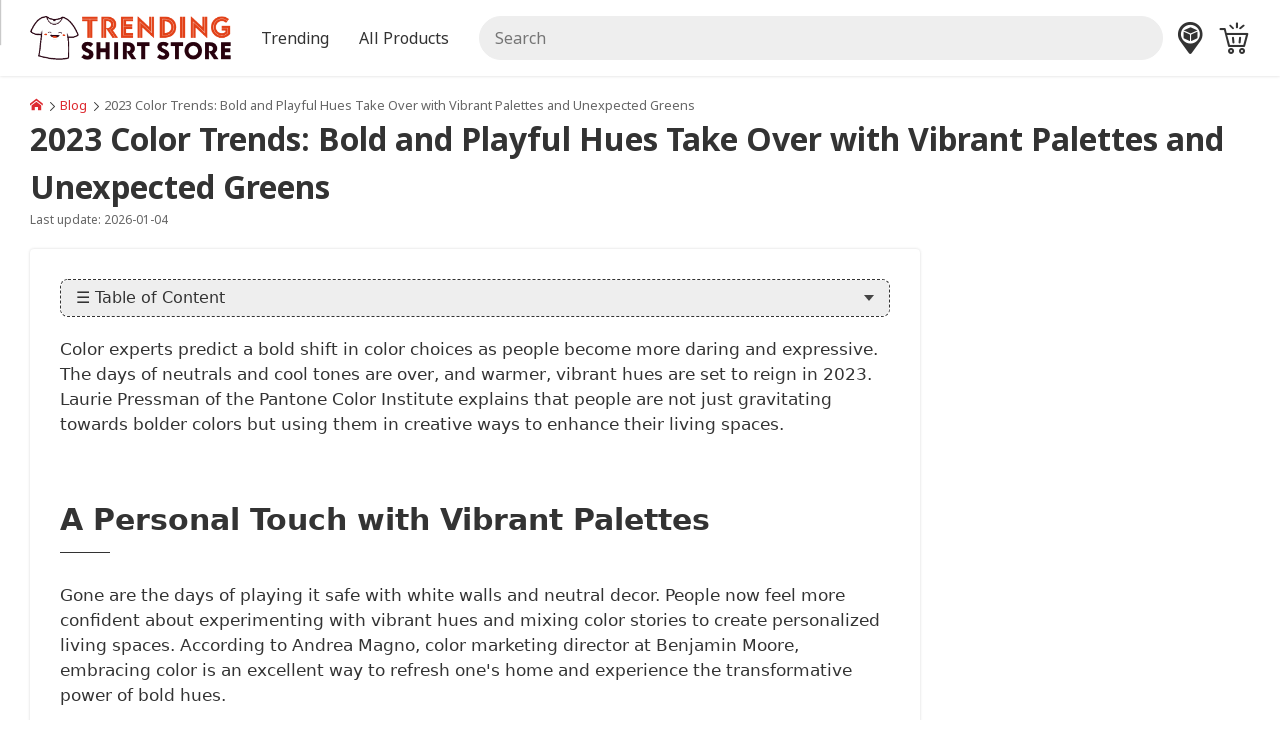

--- FILE ---
content_type: text/html; charset=UTF-8
request_url: https://trendingshirtstore.com/2023-color-trends/
body_size: 14786
content:
<!DOCTYPE html><html lang="en-US"><head><title>2023 Color Trends: Bold and Playful Hues Take Over</title><meta charset="utf-8"><meta name="viewport" content="width=device-width, initial-scale=1.0"><meta name="description" content="2023 Color Trends: Bold and Playful Hues Take Over with Vibrant Palettes and Unexpected Greens"><meta property="og:locale" content="en_US"><meta property="og:type" content="article"><meta property="og:url" content="https://trendingshirtstore.com/2023-color-trends/"><meta property="og:title" content="2023 Color Trends: Bold and Playful Hues Take Over"><meta property="og:description" content="2023 Color Trends: Bold and Playful Hues Take Over with Vibrant Palettes and Unexpected Greens"><meta property="og:image" content="https://trendingshirtstore.com/i/1139780/2023-color-trends_768x432.jpg?v=6"><meta property="og:site_name" content="TrendingShirtStore"><meta property="article:published_time" content="2026-01-04T00:00:00+00:00"><meta property="article:modified_time" content="2026-01-04T00:00:00+00:00"><meta name="robots" content="follow, index, max-snippet:-1, max-video-preview:-1, max-image-preview:large"><meta name="google-site-verification" content="SQ_-qldFH-0ZxO1RKgiseg0acy5Cig9jOxXaY3hdnDY"><link rel="canonical" href="https://trendingshirtstore.com/2023-color-trends/"><link rel="preload" href="https://trendingshirtstore.com/i/1139780/2023-color-trends_768x432.jpg?v=6" as="image"><link rel="preload" href="https://cdn.jsdelivr.net/gh/cdnsys/t@main/icomoon.woff2" as="font" type="font/woff2" crossorigin="anonymous"><link rel="preload" href="https://cdn.jsdelivr.net/gh/cdnsys/t@main/OSARegular.woff2" as="font" type="font/woff2" crossorigin="anonymous"><link rel="preload" href="https://cdn.jsdelivr.net/gh/cdnsys/t@main/OSABold.woff2" as="font" type="font/woff2" crossorigin="anonymous"><link rel="preload" href="https://cdn.jsdelivr.net/gh/cdnsys/t@main/OSAItalic.woff2" as="font" type="font/woff2" crossorigin="anonymous"><link rel="preload" href="/public/js/s-vt.ea3b7b7860692e837904.js" as="script"><link rel="shortcut icon" href="https://ucdnx.com/image/1431131/olbTd.png?v=2"><script type="application/ld+json">{"@context": "https://schema.org/", "@graph": [ {"@type": "Organization", "@id": "https://trendingshirtstore.com/#organization", "name": "TrendingShirtStore", "legalName": "TrendingShirtStore", "url": "https://trendingshirtstore.com", "description": "", "logo": {"@type": "ImageObject", "@id": "https://trendingshirtstore.com/#logo", "contentUrl": "https://trendingshirtstore.com/i/1381730/VAahN.png?v=4", "caption": "", "inLanguage": "en-US"} ,"address": {"@type": "PostalAddress", "streetAddress": "303 Lane Ave NW", "addressLocality": "Grand Rapids", "addressRegion": "MI", "postalCode": "49504", "addressCountry": "US"} ,"contactPoint":{"@type": "ContactPoint", "contactType": "customer service" ,"email": "support@trendingshirtstore.com"}}, {"@type": "WebSite", "@id": "https://trendingshirtstore.com/#website", "url": "https://trendingshirtstore.com", "name": "TrendingShirtStore", "alternateName": "TrendingShirtStore", "publisher": {"@id": "https://trendingshirtstore.com/#organization"}, "potentialAction": {"@type": "SearchAction", "target": {"@type": "EntryPoint", "urlTemplate": "https://trendingshirtstore.com/s/{search_term_string}"}, "query-input": "required name=search_term_string"}, "inLanguage": "en-US"}, {"@type": "ImageObject", "@id": "https://trendingshirtstore.com/i/1139780/2023-color-trends_768x432.jpg?v=6", "contentUrl": "https://trendingshirtstore.com/i/1139780/2023-color-trends_768x432.jpg?v=6", "url": "https://trendingshirtstore.com/i/1139780/2023-color-trends_768x432.jpg?v=6", "caption": "2023 Color Trends: Bold and Playful Hues Take Over with Vibrant Palettes and Unexpected Greens", "description": "2023 Color Trends: Bold and Playful Hues Take Over with Vibrant Palettes and Unexpected Greens", "inLanguage": "en-US", "license": "https://trendingshirtstore.com/license", "acquireLicensePage": "https://trendingshirtstore.com/license", "creditText": "TrendingShirtStore", "creator": {"@id": "https://trendingshirtstore.com/#organization"}, "copyrightNotice": "TrendingShirtStore"}, {"@type": "BreadcrumbList", "@id": "https://trendingshirtstore.com/2023-color-trends/#breadcrumb", "itemListElement": [ {"@type": "ListItem", "position": "1", "name": "Home", "item": {"@id": "https://trendingshirtstore.com"}}, {"@type": "ListItem", "position": "2", "name": "Blog", "item": "https://trendingshirtstore.com/blog/"}, {"@type": "ListItem", "position": "3", "name": "2023 Color Trends: Bold and Playful Hues Take Over with Vibrant Palettes and Unexpected Greens", "item": "https://trendingshirtstore.com/2023-color-trends/"} ]}, {"@type": "WebPage", "@id": "https://trendingshirtstore.com/2023-color-trends/#webpage", "url": "https://trendingshirtstore.com/2023-color-trends/", "name": "2023 Color Trends: Bold and Playful Hues Take Over", "datePublished": "2026-01-04T01:02:03+00:00", "dateModified": "2026-01-09T01:02:03+00:00", "isPartOf": {"@id": "https://trendingshirtstore.com/#website"}, "primaryImageOfPage": {"@id": "https://trendingshirtstore.com/i/1139780/2023-color-trends_768x432.jpg?v=6"}, "breadcrumb": {"@id": "https://trendingshirtstore.com/2023-color-trends/#breadcrumb"}, "inLanguage": "en-US"}, {"@type": "Article", "@id": "https://trendingshirtstore.com/2023-color-trends/", "headline": "2023 Color Trends: Bold and Playful Hues Take Over", "description": "2023 Color Trends: Bold and Playful Hues Take Over with Vibrant Palettes and Unexpected Greens", "datePublished": "2026-01-04T01:02:03+00:00", "dateModified": "2026-01-09T01:02:03+00:00", "image": {"@id": "https://trendingshirtstore.com/i/1139780/2023-color-trends_768x432.jpg?v=6"}, "author": {"@id": "https://trendingshirtstore.com/#organization"}, "isPartOf": {"@id": "https://trendingshirtstore.com/#website"}, "publisher": {"@id": "https://trendingshirtstore.com/#organization"}, "mainEntityOfPage": {"@id": "https://trendingshirtstore.com/2023-color-trends/#webpage"}, "inLanguage": "en-US"} ]}</script><style>:root {--p:#dd292f;--s:#ff5252;}[v-cloak]{display:none !important}*{box-sizing:border-box}*:before,*:after{box-sizing:border-box}@font-face{font-family:"icomoon";font-display:swap;font-style:normal;font-weight:normal;src:url("https://cdn.jsdelivr.net/gh/cdnsys/t@main/icomoon.woff2") format("woff2")}html{font-size:17.5px;overscroll-behavior:contain}body{font-family:system-ui,-apple-system,"Segoe UI",Roboto,"Helvetica Neue",Arial,"Noto Sans","Liberation Sans",sans-serif,"Apple Color Emoji","Segoe UI Emoji","Segoe UI Symbol","Noto Color Emoji";line-height:1.5;margin:0;background-color:#f0f5f9;color:#333;position:relative}@media(max-width: 479px){body{overscroll-behavior:contain}}.body{display:flex;flex-direction:column}.body>*{flex:1}header{background-color:#fff;box-shadow:0 0 3px rgba(1,1,1,.16);order:1;z-index:2;height:40px}@media(min-width: 480px){header{height:54px}}@media(min-width: 1024px){header{height:76px}}main{order:2}section{padding:30px 0}section .h2{margin-bottom:20px}@media(min-width: 768px){section{padding:45px 0}}section:not(.hbg)+section:not(.hbg){padding-top:0}footer{order:3}img{max-width:100%;width:100%;vertical-align:middle;image-rendering:auto}h1{font-size:36px}h4,.h4{font-size:18px}a{color:var(--p);text-decoration:none}ul,ol{padding:0;margin:0;list-style:none;overflow:hidden}.h1,.h2,.h4{margin:0;display:block}@media(max-width: 1023px){h1,h2,.h1,.h2{line-height:1.3}}@media(min-width: 768px){.h1{font-size:32px}.h2{font-size:28px}}@media(max-width: 767px){.h1{font-size:26px}.h2{font-size:22px}}@media(max-width: 479px){.h1{font-size:24px}.h2{font-size:20px}}@media(max-width: 320px){html{font-size:16px}}.clearfix:before,.clearfix:after{content:" ";display:table}.clearfix:after{clear:both}.c{max-width:1200px;display:block;margin:0 auto;padding-left:30px;padding-right:30px}.flex{display:flex}.fba{flex:0 1 auto !important}.aic{align-items:center}.jcc{justify-content:center}.fdc{flex-direction:column}.g{display:flex;flex-direction:row;flex-wrap:wrap;margin-left:-15px;margin-bottom:-15px}.g>div{flex:1;padding-left:15px;margin-bottom:15px;min-width:0}.g>.ga{flex:0 1 auto}.g-2>div{flex:0 1 50%}.g-3>div{flex:0 1 33.33%}.g-4>div{flex:0 1 25%}.g-5>div{flex:0 1 20%}.g-6>div{flex:0 1 16.66%}@media(min-width: 1200px){.g30{margin-left:-30px;margin-bottom:-30px}.g30>div{padding-left:30px;margin-bottom:30px}}@media(min-width: 1024px)and (max-width: 1199px){.g45{margin-left:-30px}.g45>div{padding-left:30px;margin-bottom:30px}}@media(max-width: 767px){.g-3>div,.g-4>div{flex:0 1 50%}}@media(max-width: 1199px){.c{padding-left:15px;padding-right:15px}}@media(max-width: 479px){.g-2>div:not(.g-m),.g-3>div:not(.g-m),.g-4>div:not(.g-m){flex:0 1 100%}.g-6>div:not(.g-m){flex:0 1 33.33%}.m-p-0{padding:0 !important}}.mt30{margin-top:30px}.hide{display:none !important}.tc{text-align:center}.tr{text-align:right}@media(min-width: 1024px){.ms{display:none !important}.mh{display:block !important}}@media(max-width: 1023px){.ms{display:block !important}.mh{display:none !important}}@media(min-width: 768px){.h768{display:none !important}}@media(max-width: 767px){.s768{display:none !important}}.modal{display:none}.slider{width:100%;position:relative;text-align:center}.s-item{display:none}.s-item:first-child{display:block}.p .s-item>img{aspect-ratio:1}.s-control{display:none}.br li{display:inline-block;padding:0 3px 0 0;position:relative}.br li a{margin-right:5px}.br li:last-child{color:#666}.br li:last-child:after{content:" "}.br li:first-child{padding-left:0}@media(min-width: 480px){.br li:after{content:"\e903";font-family:"icomoon";font-size:9px}}@media(max-width: 479px){.br li{display:none}.br li:nth-last-child(2){display:block}.br li:nth-last-child(2)>a:before{content:"\e902";font-family:"icomoon";font-size:10px;margin-right:5px}}.ab{padding:10px;text-align:center;text-transform:uppercase;line-height:1;font-size:14px;background:-webkit-linear-gradient(top, #f59000, #fd6e1d);color:#fff}.ab b{color:#ff8900}.ab-plus{margin:0 10px}@media(max-width: 767px){.ab{line-height:1.3}.ab>span{display:block}.ab>span.ab-plus{display:none}}.logo.g{margin-left:0}.logo img{height:44px;width:auto}.logo>ul{margin-left:30px}@media(max-width: 1023px){.logo{flex:0 1 auto !important}.logo>a.ms{display:flex !important;align-items:center}.logo>a.ms>i{margin-right:5px}.h-c{display:none}}@media(max-width: 479px){.logo img{height:30px !important;width:auto !important;max-width:none !important;max-width:initial !important}}.h{padding-top:5px;padding-bottom:5px;align-items:center}.h .g{align-items:center;justify-content:space-between}.h-r{align-items:center;justify-content:flex-end}.search{width:100%;position:relative}.search input{margin-bottom:0;background-color:#eee;border:1px solid #eee;border-radius:25px;height:auto;line-height:18px;padding:9px 15px}.search-result{display:none}.m-a{font-size:16px;line-height:1}.m-a a{padding:15px;display:block;color:inherit}@media(min-width: 1024px){.h{padding-top:15px;padding-bottom:15px}.search input{padding:12px 15px}.m{margin-top:-15px}.m-b{overflow:visible}.m-b li{position:relative;float:left}.m-b li>div{position:absolute;z-index:2;top:100%;left:-9999px;opacity:0;min-width:140px}.m-b.m-l>li>a{padding:15px 30px 15px 0}}.m-mb{visibility:hidden}.m-mw{display:none}[class^=icon-],[class*=" icon-"]{font-family:"icomoon" !important;speak:none;font-style:normal;font-weight:normal;font-feature-settings:normal;font-variant:normal;text-transform:none;line-height:1;-webkit-font-smoothing:antialiased;-moz-osx-font-smoothing:grayscale}@media(max-width: 1023px){.icon-menu{font-size:20px}.icon-menu :before{content:"\e900"}}@media(max-width: 1023px){.search-form{display:none}}.box{box-shadow:0 0 3px rgba(1,1,1,.16);padding:30px;background-color:#fff;border-radius:4px;position:relative}.box>component:last-child{margin-bottom:0}@media(min-width: 768px){.content-wrap>div>.box{min-height:calc(100vh - 270px)}}@media(max-width: 1023px){.content-wrap>div{width:100%;margin-bottom:30px}}@media(max-width: 479px){.box{margin:0 -15px;padding:30px 15px;box-shadow:none}}.button{background:rgba(0,0,0,0);display:inline-block;position:relative;text-align:center;white-space:nowrap;vertical-align:middle;touch-action:manipulation;text-decoration:none;border:1px solid;border-radius:4px;padding:12px 24px;line-height:1;min-height:35px;-webkit-user-select:none;-moz-user-select:none;user-select:none}.button i{font-size:1.2em}.b-full{width:100%;display:block}.b-cta{padding:15px 30px;font-size:22px}.b-color{border-color:var(--p);background-color:var(--p);color:#fff}.b-color-border{border-color:var(--p);color:var(--p)}@media(min-width: 768px){.b-color:hover{border-color:var(--s);background-color:var(--s)}.b-color-border:hover{background-color:var(--p);color:#fff}}.lazyload,.lazyloading{box-shadow:0 0 3px rgba(1,1,1,.16)}.lazyloaded{opacity:1;box-shadow:none}.author img{border-radius:100%}.author .sidebar{margin-bottom:15px}.author .content-wrap{margin-bottom:0 !important}@media(max-width: 1023px){.author img{max-width:192px}}@media(max-width: 479px){.author img{max-width:160px}}@media(min-width: 768px){.content-wrap{margin-bottom:30px}}@media(max-width: 1023px){.content-wrap>div{flex:0 1 100%}}.sidebar{font-size:16px;margin-bottom:30px}.widget-title{position:relative;margin-bottom:15px;font-weight:700}.widget-box{background-color:#fff;border-radius:4px;position:relative;box-shadow:0 0 3px rgba(1,1,1,.16);padding:15px}.widget-text p{margin:0 0 15px}@media(min-width: 1024px){.sidebar-left{width:300px;margin-right:15px}.sidebar-right{width:300px;margin-left:30px}}@media(max-width: 1023px){.sidebar{padding:0 0 0 15px;width:100%}}.ai{height:100%;background-color:#fff;box-shadow:0 3px 3px #d7e4ed;border-radius:4px;position:relative}.ai img{aspect-ratio:16/9;border-top-left-radius:4px;border-top-right-radius:4px}.ai-info{padding:15px 15px 41px 15px}.ai-info h3,.ai-info strong{display:block;font-size:17px;margin:0;font-weight:normal}@media(max-width: 479px){.ai-2 .ai-info h3,.ai-2 .ai-info strong{font-size:15px}}.ai-meta{display:block;color:#666;font-size:14px;margin-top:5px;position:absolute;bottom:15px}.ai-meta>span{margin-left:5px}.ai-category{text-transform:uppercase;font-size:14px;margin-bottom:5px;display:block}.ai-title{display:block;color:#000;color:initial}blockquote h3{margin:0 !important;font-size:16px !important;position:relative;padding-left:2.5rem;font-weight:normal}@media(min-width: 768px){.a-q{flex-direction:row-reverse}.a-q>div:last-child{flex:0 1 384px;margin-right:15px}}@media(max-width: 767px){.a-q>div{flex:0 1 100%}}.a-meta{width:100%;font-size:12px;color:#666}.a-date{margin-top:3px}.table-of-content{border:1px dashed;border-radius:8px;margin-bottom:20px;background:#fff;overflow-y:auto;max-height:580px}.widget-toc .table-of-content,.mp-body .table-of-content{margin-bottom:0;border:none}.toc-heading{display:block;padding:10px 15px;border-radius:8px;line-height:1;cursor:pointer;position:relative;background-color:#eee}.toc-content{display:none}:root{--black: #1A222C;--red: #ff2424}html{font-size:16px;--admin-bar: 0px}html.admin{--admin-bar: 35px}body{font-family:system-ui,-apple-system,"Segoe UI",Roboto,"Helvetica Neue",Arial,"Noto Sans","Liberation Sans",sans-serif,"Apple Color Emoji","Segoe UI Emoji","Segoe UI Symbol","Noto Color Emoji"}body.ucf{font-family:"SF",system-ui,-apple-system,"Segoe UI",Roboto,"Helvetica Neue",Arial,"Noto Sans","Liberation Sans",sans-serif,"Apple Color Emoji","Segoe UI Emoji","Segoe UI Symbol","Noto Color Emoji"}.c{max-width:1320px}.store{background-color:#fff}.h-r a{margin-left:15px}.h-r a:hover{text-decoration:none !important}.h-r a{color:inherit}@media(max-width: 479px){.h-r a{margin-left:7px}}.cart-icon{display:flex;align-items:center}.cart-icon>span{background-color:var(--p);border-radius:4px;color:#fff;padding:3px 5px;font-size:12px;text-align:right}@media(min-width: 1024px){.cart-icon{position:relative}.cart-icon>span{position:absolute;padding:0 5px;top:-7px;right:-14px}}.icon-home:before{content:"\e91b"}.icon-cart:before{content:"\e93e"}.icon-star:before{content:"\e936"}@media(max-width: 1023px){.m-a a{color:var(--p)}header.tp{background-color:rgba(0,0,0,0);z-index:2}}.s-i1 img{aspect-ratio:1}.payment>img{aspect-ratio:1.6;width:auto;margin:0 3px}.card img{width:40px;margin-left:5px}.s-cs>div>div{position:relative}.s-cs a{color:#000;color:initial}.s-cs a:hover h3:not(.s-1){color:var(--p)}.s-cs img{border-radius:12px}.s-cs.s-1 img{border-radius:50%}.s-cs h3{font-size:16px;margin:10px 0 0}.s-cs h3.s-1{margin-top:0;position:absolute;white-space:nowrap;bottom:10px;left:10px;background-color:#000;color:#fff;opacity:.7;border-radius:15px;padding:5px 10px;font-size:14px;-webkit-user-select:none;-moz-user-select:none;user-select:none}.s-cs.tc h3.s-1{left:50%;transform:translateX(-50%)}@media(max-width: 479px){.s-cs h3{margin:5px 0 0;line-height:1.3}.s-cs.g>div{flex:0 1 50%}}@media(max-width: 479px){.s-is>div{margin:15px 0}}@media(min-width: 480px){.s-is{display:grid;grid-gap:15px;align-items:flex-end}.s-is.cols-2{grid-template-columns:1fr 1fr}.s-is.cols-3{grid-template-columns:1fr 1fr 1fr}.s-is>div.col-1{grid-column-start:1}.s-is>div.col-2{grid-column-start:2}.s-is>div.col-3{grid-column-start:3}}.s-t>div>strong{font-size:18px;display:block}.s-t>div.tc>div{display:inline-block;max-width:720px}.pi{position:relative}.pi>div{height:100%;position:relative;border-radius:8px}.pi>div>button{position:absolute;bottom:0}.pi.pi-a>div{padding-bottom:0}.pi-c:before{content:"";background-image:url("/public/image/customize.svg");background-size:14px;width:14px;height:14px;display:inline-block;margin-right:5px}@media(min-width: 1024px){.pi-c:before{background-size:14px;width:14px;height:14px}}.pi-h{position:relative}.pi-i{position:relative}.pi-i.gray-bg:after{border-radius:4px}.pi-i img{aspect-ratio:1;border-radius:8px}.pi-b{padding-top:10px}.pi-b>a{color:#000;color:initial;margin-bottom:3px}.pi-b>a>h3,.pi-b>a>strong{margin:0;font-weight:400;font-size:14px;display:block;overflow:hidden;white-space:nowrap;text-overflow:ellipsis}.pi-b>a.pi-g{color:#666}.pi-g{font-feature-settings:"pcap", "c2pc";font-variant:all-petite-caps;display:block;font-size:80%;line-height:1.1}.cs:before{content:"$";font-size:.6em;line-height:0;position:relative;top:-0.4em}.pi-s{background:linear-gradient(to right, #f93 0, #e63e39 100%);color:#fff;padding:1px 7px;border-radius:4px;position:absolute;top:5px;right:5px;font-size:13px}@media(max-width: 767px){.pi-b{line-height:1.4}.pi-b>a>h3,.pi-b>a>strong{font-size:14px}}@media(max-width: 479px){.pi{flex:0 1 50% !important}.pi>div>button{font-size:14px}}.search-form{display:none}.br2{padding:15px 0;display:block}.p h1{font-size:22px;font-weight:400}.p>.g{flex-direction:row-reverse;flex-wrap:nowrap}.p-c a:not(.button){text-decoration:underline}.p-c h2:first-child{margin-top:0}.p-rs{visibility:hidden;display:flex;align-items:center}.p-rs>a,.p-rs>span{padding-left:10px}.p-rs .rs-result{font-size:18px}.p-p{line-height:1}.p-p>span{color:#999;font-size:32px}.p-p>span>span{text-decoration:line-through}.p-p strong{font-size:27px;color:#d63031}.p-pv{display:inline-flex;align-items:center}.p-g{font-size:.8em}.p-g .icon{font-size:110%}.p-g .flex{font-size:16px}.p-g .g>div{color:#666}.p-g .g>div:before{content:"\e905";font-family:"icomoon";display:inline-block;color:#0fa27a;margin-right:3px;font-size:90%}@media(max-width: 479px){.p-g{font-size:.7em}}.pi-b .p-p{margin-top:3px}.pi-b .p-p>span{font-size:22px}.pi-b .p-p strong{font-size:18px;color:#000;color:initial}.p-bb{font-size:15px;-webkit-user-select:none;-moz-user-select:none;user-select:none}.p-h{margin:30px 0 15px;font-size:22px;font-weight:400}@media(max-width: 1023px){.p-bb{margin-top:15px}.bost{z-index:1;padding:5px;background-color:#fff;border-top:1px solid #dee2e6;box-shadow:0 0 3px rgba(1,1,1,.16)}.bost .b-cta{margin-top:0;padding-top:10px;padding-bottom:10px}}.p-ff.er{--fc: var(--red)}.p-ff>label{margin-bottom:5px;display:block}.p-ff>label span:not(.pull-right){font-weight:700}.p-ff>div{margin-bottom:15px}.p-ff>div.p-ol{margin-bottom:5px}.p-ff>sub{color:#ff2424;color:var(--red);top:-15px;bottom:auto;font-size:95%}.p-ff>div.p-ol+sub{top:-5px}.p-ffd{color:#666;font-size:14px}.p-ol .g{margin-left:-10px;margin-bottom:-10px}.p-ol .g>div{padding-left:10px;margin-bottom:10px}.p-ol .g>.p-o{flex:0 1 auto}.p-o{cursor:pointer;text-align:center;position:relative}.p-o>div{position:relative;padding:3px;border:1px solid #b2bec3;border-radius:4px;background-color:#fff;min-height:40px;height:100%;display:flex;align-items:center;justify-content:center}.p-o.disabled{cursor:not-allowed}.p-o.disabled>div{opacity:.5;border:2px dashed #666;background-color:#ccc;-webkit-user-select:none;-moz-user-select:none;user-select:none}.p-o img{aspect-ratio:1;width:auto;max-height:64px;border-radius:2px;pointer-events:none}.p-o .lazyload,.p-o .lazyloading{box-shadow:none}.p-op{font-weight:400 !important;margin-left:5px;color:#666;font-size:14px}.p-oc{margin-bottom:7px}.p-oc>div{display:inline-block}.p-oc>div>div{min-height:auto;border-radius:50%;margin:2px;border-color:rgba(0,0,0,0);background-color:rgba(0,0,0,0)}.p-oc>div>div>div{display:inline-block;width:34px;height:34px;border-radius:50%}.p-qd{padding:15px !important}.p-qd>strong{font-size:20px;margin-bottom:5px;display:block}.p-qd>div:first-child{font-size:18px}.p-qd>div:not(:first-child){color:#000 !important;color:initial !important;padding:10px 0 0;border-top:1px dashed #b2becd;margin-top:10px}.p-qd>div:not(:first-child)>div{margin-bottom:0}.p-qd .g{align-items:center}.p-qd .g>div{flex:initial;margin-bottom:0}.p-qd .g>div:last-child{margin-left:auto}.p-qd button{padding:10px 20px}@media(max-width: 479px){.p-ff .pull-right{float:none !important;display:block}.p-qd>div{font-size:14px}}.s-dots{margin-top:10px}.pis .s-dots li{overflow:hidden;border:1px solid #dfe6e9;border-radius:4px;cursor:pointer;margin-bottom:5px}.pis .s-dots li:after{content:normal;content:initial}.pis .s-dots li.active{border:1px solid var(--p)}@media(min-width: 1200px){.pis{display:flex;flex-direction:row-reverse}.pis>.s-view{flex:0 1 560px}.pis>div:last-child{flex:0 1 70px;margin-right:10px;overflow-y:auto;overflow-x:hidden}.pis>div:last-child::-webkit-scrollbar{display:none}.pis .s-dots{display:inline;display:initial}.pis .s-dots img{border-radius:4px}.pis .scrollbar{max-height:560px}}@media(max-width: 1199px){.pis .slider{margin-left:-15px;margin-right:-15px;width:calc(100% + 30px)}.pis .s-dots{display:block;overflow-x:auto;white-space:nowrap;-webkit-overflow-scrolling:touch}.pis .s-dots li{display:inline-flex;margin-right:5px}}@media(min-width: 480px)and (max-width: 1199px){.s-dots li img{width:64px;height:64px}}@media(max-width: 479px){.pis .s-dots li img{width:34px;height:34px}}.p-ol5>.p-o{flex:0 1 20% !important}@media(min-width: 768px){.p-ol8>.p-o{flex:0 1 12.5% !important}}@media(max-width: 767px){.p-ol8>.p-o{flex:0 1 20% !important}}@media(min-width: 1200px){.p-l{flex:0 1 670px !important}}@media(min-width: 1024px)and (max-width: 1199px){.p{padding:0;box-shadow:none}.p-l{flex:0 1 575px !important}.pis>.s-view{flex:0 1 560px;margin-bottom:5px}}.p-w{display:flex;flex-direction:column}.p-w>*{order:4}.p-w>h1{line-height:1.3}.p-w>.sl-wr{width:100vw;margin-left:-15px;margin-right:-15px}.p-w:not(.l-2)>.sl-wr{order:0}.p-w:not(.l-2)>h1{order:1}.p-w.l-2>h1{order:0}.p-w.l-2 .p-g{order:1}@media(min-width: 1024px){.p-w{--slider-width: 560px;--gap-width: 15px;position:relative;padding-left:calc(560px + 15px);padding-left:calc(var(--slider-width) + var(--gap-width));min-height:635px}.p-w>h1{margin-top:0}.p-w>.sl-wr{position:absolute !important;width:var(--slider-width);top:0 !important;left:0;height:100%;margin-left:0}.p-w>.sl-wr .slider{position:sticky;top:calc(var(--gap-width) + 0px);top:calc(var(--gap-width) + var(--admin-bar))}}@media(min-width: 1200px){.p-w{--slider-width: 640px;--gap-width: 30px;min-height:560px}}@media(max-width: 1023px){.p-w .sl-wr .s-dots{position:absolute;bottom:0}.p-w .sl-wr .s-dots li{width:8px;height:8px;border-radius:50%;background-color:#fff;opacity:.9}.p-w .sl-wr .s-dots li.active{opacity:1}.p-w .sl-wr .s-dots img{display:none}.p-w .sl-wr .s-view{min-height:100vw}.p-w .sl-wr .s-control{display:none !important}}@media(max-width: 1023px){.p{padding-top:0;box-shadow:none}.p h1{font-size:18px}.p>.g{flex-direction:column-reverse}.g>.p-l,.g>.p-r{flex:0 1 100%}.p-m-button{z-index:2 !important;box-shadow:none !important}.p-m-button .button{width:100%;border-radius:0}.p-h{background-color:#f8f8f9;font-weight:700;padding:10px 15px;border-bottom:1px solid #ddd;border-top:1px solid #ddd;font-size:18px;margin:0 -30px 15px;color:#222c63}}@media(max-width: 767px){.p-h{margin:0 -15px 15px}}@media(max-width: 479px){.p h1{font-size:16px}}@media(min-width: 480px)and (max-width: 1023px){.p{padding:0}}@media(max-width: 767px){.br2{padding:8px 15px;background-color:#fff;margin:0 -15px}}.b-wrap--animate{opacity:0}.checkmark{width:48px;height:48px}.cf-us{display:inline-block;width:20px;height:13px;background-size:cover;background-position:center;background-repeat:no-repeat;background-image:url("/public/image/svg/us-flag.svg")}@media(hover: hover){.p-o.disabled:hover>div{border:2px dashed #666}}@media(max-width: 479px){.content-wrap .box{padding-top:0;padding-bottom:0}}.scf section{padding:0}.store .a-content{font-family:system-ui,-apple-system,Segoe UI,Roboto,Ubuntu,Cantarell,Noto Sans,sans-serif,"Segoe UI",Roboto,"Helvetica Neue",Arial,"Noto Sans","Liberation Sans",sans-serif,"Apple Color Emoji","Segoe UI Emoji","Segoe UI Symbol","Noto Color Emoji";font-size:17px}.store .a-content h2{font-family:inherit}.store .a-content h2>a{border-bottom:none}</style><style id="js-sc-css"></style><link rel="preload" href="/public/css/s.fd922575927171d4fb41.css" as="style" onload="this.onload=null;this.rel='stylesheet'"><style></style><style>.not-ready,.not-ready *{opacity:0!important;pointer-events:none!important;user-select:none!important;overflow:hidden!important;}</style></head><body class="store ucf "><div class="body"><main id="app"><div class="c mt20 mb20"><small><ul class="br"><li><a href="/" title="TrendingShirtStore"><span class="icon-home"></span></a></li><li><a href="/blog/" title="Blog">Blog</a></li><li>2023 Color Trends: Bold and Playful Hues Take Over with Vibrant Palettes and Unexpected Greens</li></ul></small><h1 class="h1">2023 Color Trends: Bold and Playful Hues Take Over with Vibrant Palettes and Unexpected Greens</h1><div class="a-meta"><span class="a-date">Last update: 2026-01-04</span></div></div><div class="c"><div class="content-wrap g"><div class=" "><div class="box"><article><div class="a-content"><div class="table-of-content noselect "><div id="js-toc" class="toc-heading"> &#9776; Table of Content </div><div id="js-toc-content" class="toc-content"><div class="toc-level0"><a href="#a-personal-touch-with-vibrant-palettes">A Personal Touch with Vibrant Palettes</a></div><div class="toc-level0"><a href="#the-six-color-trends-of-2023">The Six Color Trends of 2023</a></div><div class="toc-level1"><a href="#vibrant-reds-and-oranges-take-center-stage">Vibrant Reds and Oranges Take Center Stage</a></div><div class="toc-level1"><a href="#captivating-magenta">Captivating Magenta</a></div><div class="toc-level1"><a href="#unexpected-greens">Unexpected Greens</a></div></div></div><p>Color experts predict a bold shift in color choices as people become more daring and expressive. The days of neutrals and cool tones are over, and warmer, vibrant hues are set to reign in 2023. Laurie Pressman of the Pantone Color Institute explains that people are not just gravitating towards bolder colors but using them in creative ways to enhance their living spaces.</p><h2 id="a-personal-touch-with-vibrant-palettes"><strong>A Personal Touch with Vibrant Palettes</strong></h2><p>Gone are the days of playing it safe with white walls and neutral decor. People now feel more confident about experimenting with vibrant hues and mixing color stories to create personalized living spaces. According to Andrea Magno, color marketing director at Benjamin Moore, embracing color is an excellent way to refresh one's home and experience the transformative power of bold hues.<figure><img data-id="1139781" alt="active girl on the colorful background" title="active girl on the colorful background" class="lazyload" data-src="https://cdn.trendingshirtstore.com/1139781/2023-color-trends.jpg?v=2" src="[data-uri]"><a rel="nofollow noreferrer noopener" class="button b-pin" data-e="15" href="https://www.pinterest.com/pin/create/button/?url=https%3A%2F%2Ftrendingshirtstore.com%2F2023-color-trends%2F&media=https%3A%2F%2Fcdn.trendingshirtstore.com%2F1139781%2F2023-color-trends.jpg%3Fv%3D2&description=2023+Color+Trends%3A+Bold+and+Playful+Hues+Take+Over+with+Vibrant+Palettes+and+Unexpected+Greens" target="_blank"><i class="icon-pinterest"></i></a></figure></p><h2 id="the-six-color-trends-of-2023"><strong>The Six Color Trends of 2023</strong></h2><p>While personal preference ultimately drives color choices, color experts Pressman and Magno have identified six color families that are set to dominate in 2023. These trending colors promise to add vibrancy, depth, and character to any living space.</p><h3 id="vibrant-reds-and-oranges-take-center-stage">Vibrant Reds and Oranges Take Center Stage</h3><p>In a bold move away from the muted tones of previous years, Benjamin Moore has selected "Raspberry Blush" as their color of the year. This choice reflects a larger trend in the interior design industry towards more vibrant and saturated hues.</p><p>According to Magno, "2023 will showcase bold, unexpected color choices that push beyond the neutral and muted shades of recent years." By highlighting a color that encourages creativity and self-expression, Benjamin Moore hopes to inspire more adventurous design choices.<figure><img data-id="1139782" style="width: 514px" alt="young girl with orange and red t-shirt" title="young girl with orange and red t-shirt" class="lazyload" data-src="https://cdn.trendingshirtstore.com/1139782/2023-color-trends.jpg?v=2" src="[data-uri]"><a rel="nofollow noreferrer noopener" class="button b-pin" data-e="15" href="https://www.pinterest.com/pin/create/button/?url=https%3A%2F%2Ftrendingshirtstore.com%2F2023-color-trends%2F&media=https%3A%2F%2Fcdn.trendingshirtstore.com%2F1139782%2F2023-color-trends.jpg%3Fv%3D2&description=2023+Color+Trends%3A+Bold+and+Playful+Hues+Take+Over+with+Vibrant+Palettes+and+Unexpected+Greens" target="_blank"><i class="icon-pinterest"></i></a></figure></p><p>Experts predict that colors within the red, orange, and terracotta families will become increasingly popular for their ability to inspire people to step out of their comfort zones and embrace more vibrant hues. Pressman agrees, stating that "the vivid and energizing tones of red and orange are sure to lift our spirits."</p><h3 id="captivating-magenta">Captivating Magenta</h3><p>Even though it's a member of the red family, magenta steals the show with its lively personality that is sure to capture attention in the upcoming year. In 2023, the Pantone Color Institute has selected Viva Magenta as its official color of the year due to its cheerful and powerful nature. This red with hints of purple is an excellent match for a variety of color palettes, ranging from richer jewel tones to lighter, earthier hues.With virtual reality becoming increasingly prevalent in our daily lives, Pantone believes that a shade like Viva Magenta can flourish in both physical and digital worlds, inspiring exploration along the way.</p><p>In addition, shades of fuchsia will be making more appearances this year. KitchenAid has declared Hibiscus as their color of the year, commemorating the lively pink that celebrates lavishness and free-spirited journeys.</p><h3 id="unexpected-greens">Unexpected Greens</h3><p>Mid-tone greens have been invading homes worldwide due to their ability to evoke a natural ambiance. While this soothing hue has established itself as a popular neutral, Magno predicts that unusual shades of green, such as Savannah Green featured in their Color Trends 2023 palette, will soon make their way into homes.</p><p>"Savannah Green is an excellent example because of its citrusy, acidic quality that may seem unexpected as a wall color, but when used in a room, it exudes a playful yet sophisticated vibe," notes Magno.</p><p>Though it may seem daunting to coat your walls in electric chartreuse or forest green, the outcome is sure to leave you astounded and inspired.<figure><img data-id="1139783" style="width: 646px" alt="green wall eco-friendly vertical garden" title="green wall eco-friendly vertical garden" class="lazyload" data-src="https://cdn.trendingshirtstore.com/1139783/2023-color-trends.jpg?v=2" src="[data-uri]"><a rel="nofollow noreferrer noopener" class="button b-pin" data-e="15" href="https://www.pinterest.com/pin/create/button/?url=https%3A%2F%2Ftrendingshirtstore.com%2F2023-color-trends%2F&media=https%3A%2F%2Fcdn.trendingshirtstore.com%2F1139783%2F2023-color-trends.jpg%3Fv%3D2&description=2023+Color+Trends%3A+Bold+and+Playful+Hues+Take+Over+with+Vibrant+Palettes+and+Unexpected+Greens" target="_blank"><i class="icon-pinterest"></i></a></figure></p><h4 id="craftytones">Crafty Tones</h4><p>Pressman notes that there is a growing interest in 'earthbound natural shades' in 2023 that are reminiscent of different types of woods, minerals, and even jewels. C2 Paint's Tiramisu, a midtone brown with coppery hues, aligns perfectly with this trend and is the company's color of the year. This move towards organic tones provides a nuanced backdrop for comfort and stability.</p><h4 id="warmneutrals">Warm Neutrals</h4><p>For color experts, neutrals play a vital role in establishing a solid base. Instead of cooler tones, today's neutrals embrace a warmer disposition with earthy undertones. Sherwin-Williams, for instance, chose Redend Point, a mauve-y shade, as their color of the year. In the upcoming year, we can anticipate various shades of blush popping up.</p><h4 id="shadesofdepth">Shades of Depth</h4><p>Black is indeed timeless, but a room can also have depth and elegance with a variety of other shades. As part of their Color Trends Forecast, Benjamin Moore recommends Wenge, a deep chocolate color with hints of violet and black, instead of black. According to Pressman, earthbound violet tones are becoming more popular, and shades of brown, purple, and green offer drama and strength but with an unexpected and layered feel.</p></div></article><hr><h4 class="mb15">Related Articles</h4><div class="g g-3"><div class="g-m"><article class="ai ai-1"><a href="/casual-fashion-for-men-over-40/" title="Casual Fashion For Men Over 40"><div><img alt="Casual Fashion For Men Over 40" title="Casual Fashion For Men Over 40" class="r169 lazyload" data-src="/i/1381818/casual-fashion-for-men-over-40_448x252.jpg?v=4" src="[data-uri]"></div><div class="ai-info"><strong>Casual Fashion For Men Over 40</strong></div></a></article></div><div class="g-m"><article class="ai ai-1"><a href="/what-to-wear-with-a-denim-shirt-men/" title="What To Wear With A Denim Shirt Men?"><div><img alt="What To Wear With A Denim Shirt Men?" title="What To Wear With A Denim Shirt Men?" class="r169 lazyload" data-src="/i/1383419/what-to-wear-with-a-denim-shirt-men_448x252.jpg?v=4" src="[data-uri]"></div><div class="ai-info"><strong>What To Wear With A Denim Shirt Men?</strong></div></a></article></div><div class="g-m"><article class="ai ai-1"><a href="/how-to-wear-summer-style-in-winter/" title="How to Wear Summer Style in Winter"><div><img alt="How to Wear Summer Style in Winter" title="How to Wear Summer Style in Winter" class="r169 lazyload" data-src="/i/1368994/how-to-wear-summer-style-in-winter_448x252.jpg?v=6" src="[data-uri]"></div><div class="ai-info"><strong>How to Wear Summer Style in Winter</strong></div></a></article></div><div class="g-m"><article class="ai ai-1"><a href="/how-to-dress-baby-for-sleep-in-winter/" title="How to Dress Baby for Sleep in Winter?"><div><img alt="How to Dress Baby for Sleep in Winter?" title="How to Dress Baby for Sleep in Winter?" class="r169 lazyload" data-src="/i/1370627/how-to-dress-baby-for-sleep-in-winter_448x252.jpg?v=4" src="[data-uri]"></div><div class="ai-info"><strong>How to Dress Baby for Sleep in Winter?</strong></div></a></article></div><div class="g-m"><article class="ai ai-1"><a href="/how-to-dress-baby-girls-in-winter/" title="How to Dress Baby Girls in Winter?"><div><img alt="How to Dress Baby Girls in Winter?" title="How to Dress Baby Girls in Winter?" class="r169 lazyload" data-src="/i/1370631/how-to-dress-baby-girls-in-winter_448x252.jpg?v=4" src="[data-uri]"></div><div class="ai-info"><strong>How to Dress Baby Girls in Winter?</strong></div></a></article></div><div class="g-m"><article class="ai ai-1"><a href="/winter-hats-for-older-ladies-with-short-hair/" title="Finding The Perfect Winter Hat for Older Ladies with Short Hair"><div><img alt="Finding The Perfect Winter Hat for Older Ladies with Short Hair" title="Finding The Perfect Winter Hat for Older Ladies with Short Hair" class="r169 lazyload" data-src="/i/1370637/winter-hats-for-older-ladies-with-short-hair_448x252.jpg?v=4" src="[data-uri]"></div><div class="ai-info"><strong>Finding The Perfect Winter Hat for Older Ladies with Short Hair</strong></div></a></article></div><div class="g-m"><article class="ai ai-1"><a href="/fashion-tips-for-guys-with-short-legs/" title="Fashion Tips for Guys with Short Legs"><div><img alt="Fashion Tips for Guys with Short Legs" title="Fashion Tips for Guys with Short Legs" class="r169 lazyload" data-src="/i/1369004/fashion-tips-for-guys-with-short-legs_448x252.jpg?v=10" src="[data-uri]"></div><div class="ai-info"><strong>Fashion Tips for Guys with Short Legs</strong></div></a></article></div><div class="g-m"><article class="ai ai-1"><a href="/fashion-tips-for-guys-with-a-big-tummy/" title="Fashion Tips for Guys with a Big Tummy"><div><img alt="Fashion Tips for Guys with a Big Tummy" title="Fashion Tips for Guys with a Big Tummy" class="r169 lazyload" data-src="/i/1369329/fashion-tips-for-guys-with-a-big-tummy_448x252.jpg?v=10" src="[data-uri]"></div><div class="ai-info"><strong>Fashion Tips for Guys with a Big Tummy</strong></div></a></article></div><div class="g-m"><article class="ai ai-1"><a href="/fashion-tips-for-men-with-bigger-thighs/" title="Fashion Tips for Men with Bigger Thighs"><div><img alt="Fashion Tips for Men with Bigger Thighs" title="Fashion Tips for Men with Bigger Thighs" class="r169 lazyload" data-src="/i/1370585/fashion-tips-for-men-with-bigger-thighs_448x252.jpg?v=12" src="[data-uri]"></div><div class="ai-info"><strong>Fashion Tips for Men with Bigger Thighs</strong></div></a></article></div><div class="g-m"><article class="ai ai-1"><a href="/what-to-wear-to-an-outdoor-concert-in-autumn/" title="What to Wear to an Outdoor Concert in Autumn"><div><img alt="What to Wear to an Outdoor Concert in Autumn" title="What to Wear to an Outdoor Concert in Autumn" class="r169 lazyload" data-src="/i/1368970/what-to-wear-to-an-outdoor-concert-in-autumn_448x252.jpg?v=4" src="[data-uri]"></div><div class="ai-info"><strong>What to Wear to an Outdoor Concert in Autumn</strong></div></a></article></div><div class="g-m"><article class="ai ai-1"><a href="/what-should-i-wear-to-school-in-winter/" title="What Should I Wear to School in Winter?"><div><img alt="What Should I Wear to School in Winter?" title="What Should I Wear to School in Winter?" class="r169 lazyload" data-src="/i/1368974/what-should-i-wear-to-school-in-winter_448x252.jpg?v=4" src="[data-uri]"></div><div class="ai-info"><strong>What Should I Wear to School in Winter?</strong></div></a></article></div><div class="g-m"><article class="ai ai-1"><a href="/what-to-wear-on-a-plane-when-travelling-to-a-cold-country/" title="What to Wear on a Plane When Travelling to a Cold Country?"><div><img alt="What to Wear on a Plane When Travelling to a Cold Country?" title="What to Wear on a Plane When Travelling to a Cold Country?" class="r169 lazyload" data-src="/i/1368420/what-to-wear-on-a-plane-when-travelling-to-a-cold-country_448x252.jpg?v=8" src="[data-uri]"></div><div class="ai-info"><strong>What to Wear on a Plane When Travelling to a Cold Country?</strong></div></a></article></div></div></div></div><aside class="sidebar sidebar-right"></aside></div><aside class="sidebar sidebar-right"></aside></div></main><header><div class="c h"><div class="g"><div class="ms"><a id="js-open-mobile-menu" aria-label="Open menu" href="" class="ms"><div class="flex aic"><i class="icon-menu"></i></div></a></div><div class="logo fba "><div class=""><a href="/" title="TrendingShirtStore"><img src="https://trendingshirtstore.com/i/1381730/VAahN.png?v=4" style="" alt="TrendingShirtStore" title="TrendingShirtStore" data-disable-lazy="1"></a></div></div><div class="h-c fba"><ul class="m-a m-b mh "><li><a href="/trending/" title="Trending"> Trending </a><div><ul><li><a href="/beer/" title="Beer">Beer</a></li><li><a href="/game/" title="Game">Game</a></li><li><a href="/movies/" title="Movies">Movies</a></li><li><a href="/music/" title="Music">Music</a></li><li><a href="/sport/" title="Sport">Sport</a><div><ul><li><a href="/mlb/" title="MLB">MLB</a></li><li><a href="/nba/" title="NBA">NBA</a></li><li><a href="/ncaa/" title="NCAA">NCAA</a></li><li><a href="/nfl/" title="NFL">NFL</a></li></ul></div></li></ul></div></li><li><a href="#" title="All Products"> All Products </a><div><ul><li><a href="/apparel/" title="Apparel">Apparel</a><div><ul><li><a href="/baseball-jersey/" title="Baseball Jersey">Baseball Jersey</a></li><li><a href="/crocs/" title="Crocs">Crocs</a></li><li><a href="/hats/" title="Hats">Hats</a></li><li><a href="/hawaiian-shirts/" title="Hawaiian Shirts">Hawaiian Shirts</a></li><li><a href="/t-shirts/" title="T-Shirts">T-Shirts</a></li><li><a href="/ugly-sweaters/" title="Ugly Sweaters">Ugly Sweaters</a></li></ul></div></li><li><a href="/drinkware/" title="Drinkware">Drinkware</a><div><ul><li><a href="/mugs/" title="Mugs">Mugs</a></li><li><a href="/tumblers/" title="Tumblers">Tumblers</a></li></ul></div></li><li><a href="/home-living/" title="Home & Living">Home & Living</a><div><ul><li><a href="/pillows/" title="Pillows">Pillows</a></li></ul></div></li></ul></div></li></ul></div><div class="flex h-r"><div class="mh" style="width: 100%"><div class="search"><input id="js-search-input" value="" type="text" class="f-c" placeholder="Search" autocomplete="off" spellcheck="false"><div id="js-search-results" class="search-result"></div></div></div><a href="/track-order" title="Track Order"><i class="h1 icon-track-order"></i></a><a id="v-cart" href="/cart" title="Shopping Cart" class="cart-icon"><i class="h1 icon-cart"></i></a></div></div></div><div id="js-mobile-menu-popup" class="m-mb"></div><div class="m-mw"><a href="/" title="TrendingShirtStore" class="mm-h"><img src="https://trendingshirtstore.com/i/1381730/VAahN.png?v=4" style="" alt="TrendingShirtStore" title="TrendingShirtStore" data-disable-lazy="1"></a><nav class="m-m"><a id="js-close-mobile-menu" class="m-mc"><i class="icon-x"></i></a><ul id="js-mobile-menu" class="m-a"><li><a href="#" title="Trending" class="js-dropdown dropdown">Trending</a><ul><li><a href="/trending/" title="Trending"><strong>All Trending</strong></a></li><li><a href="/beer/" title="Beer" class="">Beer</a></li><li><a href="/game/" title="Game" class="">Game</a></li><li><a href="/movies/" title="Movies" class="">Movies</a></li><li><a href="/music/" title="Music" class="">Music</a></li><li><a href="#" title="Sport" class="js-dropdown dropdown">Sport</a><ul><li><a href="/sport/" title="Sport">All Sport</a></li><li><a href="/mlb/" title="MLB">MLB</a></li><li><a href="/nba/" title="NBA">NBA</a></li><li><a href="/ncaa/" title="NCAA">NCAA</a></li><li><a href="/nfl/" title="NFL">NFL</a></li></ul></li></ul></li><li><a href="#" title="All Products" class="js-dropdown dropdown">All Products</a><ul><li><a href="#" title="Apparel" class="js-dropdown dropdown">Apparel</a><ul><li><a href="/apparel/" title="Apparel">All Apparel</a></li><li><a href="/baseball-jersey/" title="Baseball Jersey">Baseball Jersey</a></li><li><a href="/crocs/" title="Crocs">Crocs</a></li><li><a href="/hats/" title="Hats">Hats</a></li><li><a href="/hawaiian-shirts/" title="Hawaiian Shirts">Hawaiian Shirts</a></li><li><a href="/t-shirts/" title="T-Shirts">T-Shirts</a></li><li><a href="/ugly-sweaters/" title="Ugly Sweaters">Ugly Sweaters</a></li></ul></li><li><a href="#" title="Drinkware" class="js-dropdown dropdown">Drinkware</a><ul><li><a href="/drinkware/" title="Drinkware">All Drinkware</a></li><li><a href="/mugs/" title="Mugs">Mugs</a></li><li><a href="/tumblers/" title="Tumblers">Tumblers</a></li></ul></li><li><a href="#" title="Home & Living" class="js-dropdown dropdown">Home & Living</a><ul><li><a href="/home-living/" title="Home & Living">All Home & Living</a></li><li><a href="/pillows/" title="Pillows">Pillows</a></li></ul></li></ul></li><li class="m-md">Support</li><li><a href="/track-order" title="Track Order">Track Order</a></li><li><a href="/contact-us" title="Contact Us" rel="nofollow">Contact Us</a></li><li><a href="/cdn-cgi/l/email-protection#295a5c5959465b5d695d5b4c474d40474e5a41405b5d5a5d465b4c074a4644"><i class="icon-mail"></i> <span class="__cf_email__" data-cfemail="d8abada8a8b7aaac98acaabdb6bcb1b6bfabb0b1aaacabacb7aabdf6bbb7b5">[email&#160;protected]</span></a></li><li class="m-md">Policy</li><li><a href="/privacy-policy" title="Privacy Policy" rel="nofollow">Privacy Policy</a></li><li><a href="/shipping-policy" title="Shipping Policy" rel="nofollow">Shipping Policy</a></li><li><a href="/refund-return-policy" title="Refund & Return Policy" rel="nofollow">Refund & Return Policy</a></li><li class="m-md">Accept Payments</li><li style="padding: 15px 0"><div class="payment"><img alt="Visa" class="lazyload" data-src="/public/image/svg/visa.svg" src="[data-uri]"><img alt="Amex" class="lazyload" data-src="/public/image/svg/american-express.svg" src="[data-uri]"><img alt="Master card" class="lazyload" data-src="/public/image/svg/mastercard.svg" src="[data-uri]"><img alt="Discover" class="lazyload" data-src="/public/image/svg/discover.svg" src="[data-uri]"><img alt="PayPal" class="lazyload" data-src="/public/image/svg/paypal.svg" src="[data-uri]"></div></li></ul></nav></div></header><footer class=""><div><div class="c"><div class="g g30 g-3 mb0"><div><div class="js-toggle-fc h4 mb15"> Information <i class="icon-arrow-down"></i></div><div class="fc"><div class="component widget-menu"><div class="widget-content "><ul><li><a href="/about-us/" title="About Us">About Us</a></li><li><a href="/contact-us/" title="Contact Us">Contact Us</a></li><li><a href="/track-order" title="Track Order">Track Order</a></li><li><a href="/faqs/" title="FAQs">FAQs</a></li></ul></div></div></div></div><div><div class="js-toggle-fc h4 mb15"> Policy <i class="icon-arrow-down"></i></div><div class="fc"><div class="component widget-menu"><div class="widget-content "><ul><li><a href="/terms-of-service/" title="Terms of Service">Terms of Service</a></li><li><a href="/privacy-policy/" title="Privacy Policy">Privacy Policy</a></li><li><a href="/shipping-policy/" title="Shipping Policy">Shipping Policy</a></li><li><a href="/returns-refunds-policy/" title="Returns & Refunds Policy">Returns & Refunds Policy</a></li></ul></div></div></div></div><div><div class="js-toggle-fc h4 mb15"> Contact <i class="icon-arrow-down"></i></div><div class="fc"><ul><li><i class="icon icon-location"></i> 303 Lane Ave NW, Grand Rapids, MI 49504, USA </li><li><a href="/cdn-cgi/l/email-protection#ccbfb9bcbca3beb88cb8bea9a2a8a5a2abbfa4a5beb8bfb8a3bea9e2afa3a1"><i class="icon-mail"></i> <span class="__cf_email__" data-cfemail="84f7f1f4f4ebf6f0c4f0f6e1eae0edeae3f7ecedf6f0f7f0ebf6e1aae7ebe9">[email&#160;protected]</span></a></li></ul></div></div></div></div><div class="c" style="border: none"><div style="border-top: 1px solid #ddd; padding-top: 15px"><div class="g g-2" style="justify-content: space-between"><div class="gray"> &copy; 2026 TrendingShirtStore. All Rights Reserved. </div><div class="payment"><img alt="Visa" class="lazyload" data-src="/public/image/svg/visa.svg" src="[data-uri]"><img alt="Master card" class="lazyload" data-src="/public/image/svg/mastercard.svg" src="[data-uri]"><img alt="Amex" class="lazyload" data-src="/public/image/svg/american-express.svg" src="[data-uri]"><img alt="Discover" class="lazyload" data-src="/public/image/svg/discover.svg" src="[data-uri]"><img alt="PayPal" class="lazyload" data-src="/public/image/svg/paypal.svg" src="[data-uri]"></div></div></div></div></div></footer></div><button id="js-scroll-top" class="js-scroll-top js-c icon-up scroll-top mh" aria-label="Scroll to top" data-e="13"></button><script data-cfasync="false" src="/cdn-cgi/scripts/5c5dd728/cloudflare-static/email-decode.min.js"></script><script> const _E = 2, _T = 1, _V = 2, _GB = 0, R = '', SI = 37, SN = 'TrendingShirtStore', CT = '', COUNTRIES = {"US":["United States","1"],"AR":["Argentina","54"],"AU":["Australia","61"],"AT":["Austria","43"],"BR":["Brazil","55"],"BE":["Belgium","32"],"CA":["Canada","1"],"CL":["Chile","56"],"CO":["Colombia","57"],"CZ":["Czech Republic","420"],"DK":["Denmark","45"],"FI":["Finland","358"],"FR":["France","33"],"DE":["Germany","49"],"HK":["Hong Kong","852"],"IN":["India","91"],"ID":["Indonesia","62"],"IE":["Ireland","353"],"IL":["Israel","972"],"IT":["Italy","39"],"JP":["Japan","81"],"MY":["Malaysia","60"],"MX":["Mexico","52"],"NL":["Netherlands","31"],"NZ":["New Zealand","64"],"NO":["Norway","47"],"PH":["Philippines","63"],"PL":["Poland","48"],"PT":["Portugal","351"],"RO":["Romania","40"],"SG":["Singapore","65"],"KR":["South Korea","82"],"ES":["Spain","34"],"SE":["Sweden","46"],"CH":["Switzerland","41"],"TW":["Taiwan","886"],"TH":["Thailand","66"],"TR":["Turkey","90"],"GB":["United Kingdom","44"]}, COUNTRY_STATES = {"US":{"AL":"Alabama","AK":"Alaska","AS":"American Samoa","AZ":"Arizona","AR":"Arkansas","AA":"Armed Forces Americas","AE":"Armed Forces Europe","AP":"Armed Forces Pacific","CA":"California","CO":"Colorado","CT":"Connecticut","DE":"Delaware","DC":"District of Columbia","FM":"Federated States of Micronesia","FL":"Florida","GA":"Georgia","GU":"Guam","HI":"Hawaii","ID":"Idaho","IL":"Illinois","IN":"Indiana","IA":"Iowa","KS":"Kansas","KY":"Kentucky","LA":"Louisiana","ME":"Maine","MH":"Marshall Islands","MD":"Maryland","MA":"Massachusetts","MI":"Michigan","MN":"Minnesota","MS":"Mississippi","MO":"Missouri","MT":"Montana","NE":"Nebraska","NV":"Nevada","NH":"New Hampshire","NJ":"New Jersey","NM":"New Mexico","NY":"New York","NC":"North Carolina","ND":"North Dakota","MP":"Northern Mariana Islands","OH":"Ohio","OK":"Oklahoma","OR":"Oregon","PW":"Palau","PA":"Pennsylvania","PR":"Puerto Rico","RI":"Rhode Island","SC":"South Carolina","SD":"South Dakota","TN":"Tennessee","TX":"Texas","UT":"Utah","VT":"Vermont","VI":"Virgin Islands","VA":"Virginia","WA":"Washington","WV":"West Virginia","WI":"Wisconsin","WY":"Wyoming"},"CA":{"AB":"Alberta","BC":"British Columbia","MB":"Manitoba","NB":"New Brunswick","NL":"Newfoundland and Labrador","NT":"Northwest Territories","NS":"Nova Scotia","NU":"Nunavut","ON":"Ontario","PE":"Prince Edward Island","QC":"Quebec","SK":"Saskatchewan","YT":"Yukon"}}, _P = 1, GA_MEASUREMENT_ID = 'G-8JJLZG3P4H', AW_CONVERSION_ID = '', AW_CONVERSION_LABEL = '', GCAK = ''; var PM = '', PCI = '', PPD = '', SPK = '', SPD = '', UI = []; const TLIBS = {'tslider': '/public/js/tslider.77ac912f34a973d2eeb4.js', 'tmodal': '/public/js/tmodal.fd455de9173276c17ec7.js', 'tmasonry':'/public/js/tmasonry.49d1e57e6aefb803a646.js,https://cdnjs.cloudflare.com/ajax/libs/masonry/4.2.2/masonry.pkgd.min.js',};</script><script src="https://analytics.ahrefs.com/analytics.js" data-key="LeZu4HWW/Kg9RMPSy7J+nQ" async></script><script async src="https://www.googletagmanager.com/gtag/js?id=G-8JJLZG3P4H"></script><script> window.dataLayer = window.dataLayer || []; function gtag(){dataLayer.push(arguments);} if (AW_CONVERSION_ID) gtag('set', 'allow_ad_personalization_signals', false); gtag('js', new Date()); gtag('config', GA_MEASUREMENT_ID); if (AW_CONVERSION_ID) gtag('config', AW_CONVERSION_ID); </script><script defer src="https://cdnjs.cloudflare.com/ajax/libs/tinycolor/1.6.0/tinycolor.min.js"></script><script defer src="https://cdn.jsdelivr.net/npm/vue@3.5.26/dist/vue.global.prod.js"></script><script defer src="/public/js/s-vt.ea3b7b7860692e837904.js"></script><script defer src="/public/js/s-v.88b1d110024e03efc4f0.js"></script><script defer src="/public/js/s-lib.04d0314b447ac7ed5603.js"></script><script defer src="/public/js/s-common.bbae577e74103347d2bc.js"></script><link rel="preload" href="/public/js/s-common-async.bc60afaedab3f74badf5.js" as="script" class="async-js"><link rel="preload" href="/public/js/s-app.dafa7b233a87c41390bf.js" as="script" class="async-js" id="js-app-js"><script defer src="https://static.cloudflareinsights.com/beacon.min.js/vcd15cbe7772f49c399c6a5babf22c1241717689176015" integrity="sha512-ZpsOmlRQV6y907TI0dKBHq9Md29nnaEIPlkf84rnaERnq6zvWvPUqr2ft8M1aS28oN72PdrCzSjY4U6VaAw1EQ==" data-cf-beacon='{"version":"2024.11.0","token":"9f7333e948c34a658fd846ea449de2e0","r":1,"server_timing":{"name":{"cfCacheStatus":true,"cfEdge":true,"cfExtPri":true,"cfL4":true,"cfOrigin":true,"cfSpeedBrain":true},"location_startswith":null}}' crossorigin="anonymous"></script>
</body></html>

--- FILE ---
content_type: text/css
request_url: https://trendingshirtstore.com/public/css/s.fd922575927171d4fb41.css
body_size: 13713
content:
/*! normalize.css v8.0.1 | MIT License | github.com/necolas/normalize.css */html{line-height:1.15;-webkit-text-size-adjust:100%}body{margin:0}main{display:block}h1{font-size:2em;margin:.67em 0}hr{box-sizing:content-box;height:0;overflow:visible}pre{font-family:monospace,monospace;font-size:1em}a{background-color:rgba(0,0,0,0)}abbr[title]{border-bottom:none;text-decoration:underline;-webkit-text-decoration:underline dotted;text-decoration:underline dotted}b,strong{font-weight:bolder}code,kbd,samp{font-family:monospace,monospace;font-size:1em}small{font-size:80%}sub,sup{font-size:75%;line-height:0;position:relative;vertical-align:baseline}sub{bottom:-0.25em}sup{top:-0.5em}img{border-style:none}button,input,optgroup,select,textarea{font-family:inherit;font-size:100%;line-height:1.15;margin:0}button,input{overflow:visible}button,select{text-transform:none}button,[type=button],[type=reset],[type=submit]{-webkit-appearance:button}button::-moz-focus-inner,[type=button]::-moz-focus-inner,[type=reset]::-moz-focus-inner,[type=submit]::-moz-focus-inner{border-style:none;padding:0}button:-moz-focusring,[type=button]:-moz-focusring,[type=reset]:-moz-focusring,[type=submit]:-moz-focusring{outline:1px dotted ButtonText}fieldset{padding:.35em .75em .625em}legend{box-sizing:border-box;color:inherit;display:table;max-width:100%;padding:0;white-space:normal}progress{vertical-align:baseline}textarea{overflow:auto}[type=checkbox],[type=radio]{box-sizing:border-box;padding:0}[type=number]::-webkit-inner-spin-button,[type=number]::-webkit-outer-spin-button{height:auto}[type=search]{-webkit-appearance:textfield;outline-offset:-2px}[type=search]::-webkit-search-decoration{-webkit-appearance:none}::-webkit-file-upload-button{-webkit-appearance:button;font:inherit}details{display:block}summary{display:list-item}template{display:none}[hidden]{display:none}
[class^=icon-],[class*=" icon-"]{font-family:"icomoon" !important;speak:none;font-style:normal;font-weight:normal;font-feature-settings:normal;font-variant:normal;text-transform:none;line-height:1;-webkit-font-smoothing:antialiased;-moz-osx-font-smoothing:grayscale}.icon-tiktok:before{content:"\e924"}.icon-track-order2:before{content:"\e916"}.icon-track-order:before{content:"\e90c"}.icon-menu:before{content:"\e900"}.icon-up:before{content:"\e901"}.icon-arrow-left:before{content:"\e902"}.icon-arrow-right:before{content:"\e903"}.icon-grid:before{content:"\e904"}.icon-check:before{content:"\e905"}.icon-pinterest:before{content:"\e906"}.icon-arrow-up:before{content:"\e907"}.icon-arrow-down:before{content:"\e908"}.icon-tag:before{content:"\e909"}.icon-phone:before{content:"\e90a"}.icon-location:before{content:"\e90b"}.icon-comment:before{content:"\e90d"}.icon-user:before{content:"\e90e"}.icon-search:before{content:"\e90f"}.icon-unique:before{content:"\e910"}.icon-eye:before{content:"\e911"}.icon-linkedin:before{content:"\e912"}.icon-instagram:before{content:"\e913"}.icon-twitter:before{content:"\e914"}.icon-facebook:before{content:"\e915"}.icon-refund:before{content:"\e917"}.icon-swipe:before{content:"\e918"}.icon-list:before{content:"\e919"}.icon-home:before{content:"\e91b"}.icon-gift:before{content:"\e91d"}.icon-free-ship:before{content:"\e91e"}.icon-embed:before{content:"\e921"}.icon-x-circle:before{content:"\e922"}.icon-x:before{content:"\e923"}.icon-secure:before{content:"\e927"}.icon-support:before{content:"\e929"}.icon-fast-ship:before{content:"\e92a"}.icon-next:before{content:"\e92c"}.icon-mail:before{content:"\e92d"}.icon-thumbs-up:before{content:"\e92e"}.icon-filter:before{content:"\e934"}.icon-check-circle:before{content:"\e935"}.icon-star:before{content:"\e936"}.icon-prev:before{content:"\e937"}.icon-world:before{content:"\e938"}.icon-checkout:before{content:"\e93b"}.icon-add-to-cart:before{content:"\e93c"}.icon-cart:before{content:"\e93e"}.icon-share:before{content:"\e93f"}.icon-dots-vertical:before{content:"\e940"}.icon-youtube:before{content:"\ea9d"}
@media(max-width: 1023px){.content{margin:0}}
a.button{cursor:pointer}a.button:hover{text-decoration:none}.button.b-blue,.button.b-orange{color:#fff}.b-pin{display:flex;position:absolute;top:10px;right:10px;background-color:#e60023;color:#fff;padding:0;border-radius:20px;align-items:center;min-height:0;min-height:initial;border:none}.b-pin:after{content:"Pin It";margin:0 10px 0 5px;font-size:80%}.b-pin>i{background-color:#fff;color:#e60023;border-radius:50%;font-size:1.8em;width:1.2em;height:1.2em;display:inline-flex;text-align:center;justify-content:center;align-items:flex-end}.b-small-cta{padding:12px 30px;font-size:18px}.b-blue{background-color:#378de5;background-color:#283fb8}.b-blue:hover{color:#fff;background-color:#4862f4}.b-orange{background:-webkit-linear-gradient(top, #f59000, #fd6e1d)}.b-orange:hover{color:#fff;background:#fd9b00}button[disabled]{background:#666 !important;border-color:#666 !important;cursor:not-allowed}.loading:before{content:"";position:absolute;top:0;bottom:0;left:0;right:0;z-index:1}.loading:after{content:"";position:absolute;top:50%;left:50%;height:16px;width:16px;margin-top:-8px;margin-left:-8px;animation:spinner .8s linear infinite;border:2px solid;border-color:#fff #fff #fff rgba(0,0,0,0);border-radius:50%}button.loading{color:rgba(0,0,0,0) !important}button.loading:before{border-color:#fff #fff #fff rgba(0,0,0,0)}.b-close{border:none;cursor:pointer;background:none;z-index:1}.b-close{position:absolute;font-size:26px;line-height:26px;right:-13px;top:-13px;padding:0}.b-close:after{background-color:#fff;content:"";position:absolute;width:16px;height:16px;top:5px;left:5px;z-index:-1}
:root{--fc: #00a4ff}.f-g{position:relative;margin-bottom:15px}.f-g>label{display:block;font-size:12px;position:absolute;top:0;width:100%;margin:0;padding:6px 0 0 14px;z-index:1;-webkit-user-select:none;-moz-user-select:none;user-select:none;transform:translateY(3px);pointer-events:none;overflow:hidden;white-space:nowrap;text-overflow:ellipsis;box-sizing:border-box;opacity:0;text-align:left;color:#888;transition:all .2s ease-out}.f-g .f-c{padding:14px 12px}.f-g.f-s{cursor:pointer}.f-g.f-s>select{padding-right:45px !important;background-color:#fff;cursor:pointer}.f-g.f-s:after{content:"\e908";font-family:"icomoon";font-size:22px;position:absolute;right:12px;top:50%;transform:translateY(-50%);pointer-events:none}.f-g.has-value>label,.f-g .has-value.f-c+label,.f-g .has-value.f-c+div+label{transform:none;opacity:1}.f-g.has-value .f-c,.f-g .has-value.f-c{padding:22px 12px 6px 12px}.f-g.has-value .f-c::-moz-placeholder, .f-g .has-value.f-c::-moz-placeholder{color:rgba(0,0,0,0)}.f-g.has-value .f-c::placeholder,.f-g .has-value.f-c::placeholder{color:rgba(0,0,0,0)}.f-g.has-prefix>span{display:none;position:absolute;top:26px;left:14px;line-height:1;color:#888}.f-g.has-prefix.has-value>span,.f-g.has-prefix:focus>span{display:inline;display:initial}.g>.f-g.has-prefix>span{left:28px}.no-label label{display:none}.no-label input{padding:12px !important;height:auto}.input-inline{display:flex}.input-inline .f-g{margin-bottom:0;width:100%;margin-right:10px}.f-c{border:1px solid #b2bec3;border-radius:4px;width:100%;padding:9px 12px;resize:none;font-size:16px;line-height:1}.f-c:focus{border-color:#00a4ff;border-color:var(--fc);box-shadow:0 0 0 1px #00a4ff;box-shadow:0 0 0 1px var(--fc)}textarea.f-c{overflow-y:hidden;line-height:1.5;height:auto}span.error,small.error{display:block;margin-top:3px;color:#ff5252}.error .f-c{border-color:#ff5252 !important}.error .f-c:focus{box-shadow:0 0 0 1px #ff5252 !important}.f-ic-af{margin-bottom:5px}.f-ic{margin-bottom:5px}.f-ic input{display:none}.f-ic label{display:flex;align-items:center;position:relative;cursor:pointer}.f-ic label:before{background-color:#fff;border-radius:4px;border:1px solid #ccc;content:"";display:inline-block;width:20px;height:20px;margin-right:10px;flex:1}.f-ic label:after{color:#fff;font-size:12px;text-align:center;display:inline-block;width:20px;height:20px;line-height:20px;position:absolute}.f-ic label>div{flex:0 1 calc(100% - 30px)}.f-ic label>div.flex{align-items:center}.f-ic label>div>img{max-height:40px;width:auto;margin-right:5px}.f-ic label>div .flex{align-items:baseline}.f-ic label .gray{font-size:14px;font-style:italic}.f-ic input[type=checkbox]:checked+label:before{background-color:var(--p);border-color:var(--p)}.f-ic input[type=checkbox]:checked+label:after{content:"\e905";font-family:"icomoon"}@media(min-width: 480px){.f-ig{display:inline-flex}.f-ig>.f-c{border-radius:4px 0 0 4px;border-right:none !important}.f-ig>.f-c:focus{box-shadow:none}.f-ig>.button{border-radius:0 4px 4px 0;padding:14px}}@media(max-width: 479px){.f-ig{display:flex;flex-wrap:wrap}.f-ig>input,.f-ig>button{flex:0 1 100%}.f-ig>input{margin-bottom:10px}.f-ig>button{padding:15px}}.f-r{display:flex;align-items:center;margin-bottom:0;cursor:pointer}.f-r>input{display:none}.f-r>input:checked~span{border-color:#1c56ab}.f-r>input:checked~span:before{background:#1c56ab}.f-r>span:nth-child(2){display:inline-block;position:relative;border:2px solid #aaa;border-radius:100%;height:20px;width:20px}.f-r>span:nth-child(2):before{display:block;position:absolute;content:"";border-radius:100%;height:10px;width:10px;top:3px;left:3px}.f-r>span:nth-child(3){margin-left:5px;font-weight:normal;border:none !important;flex-grow:1}.lg{margin-bottom:15px}.lg-i{position:relative;display:block;margin-bottom:-1px;background-color:#fff;border:1px solid #b2bec3;line-height:1}.lg-i .f-r{padding:15px 12px}.lg-i:first-child{border-top-left-radius:4px;border-top-right-radius:4px}.lg-i:last-child,.lg-i.last{margin-bottom:0;border-bottom-right-radius:4px;border-bottom-left-radius:4px}.lg-d{display:none;padding:15px;min-height:89px}.lg-d.active{display:block}@media(max-width: 479px){.form label{display:none}}.pac-container{border-radius:3px;border:0;box-shadow:0 0 0px 1px #b2bec3,0 3px 14px rgba(0,0,0,.3);font-family:inherit;margin-left:1px}.pac-container.pac-logo::after{display:none !important}.pac-container .pac-icon{display:none}.pac-container .pac-item{font-size:14px;line-height:36px;color:#888;padding-left:12px}.pac-container .pac-matched{font-weight:300;background-color:#ffffca}.pac-container .pac-item-query{font-size:15px;padding-right:6px}.pac-container .pac-item-query::after{content:","}.pac-container .pac-item-selected{background:#00a4ff;background:var(--fc)}.pac-container .pac-item-selected,.pac-container .pac-item-selected .pac-item-query{color:#fff}.pac-container .pac-item-selected .pac-matched{background:rgba(0,0,0,0)}

.loading-screen{overflow:hidden;position:fixed;top:0;right:0;bottom:0;left:0;outline:0;opacity:1;background:rgba(0,0,0,.8);text-align:center;z-index:1}.loading-screen>div{position:absolute;top:50%;left:50%;transform:translateX(-50%) translateY(-50%);color:#fff}@keyframes loader{0%{transform:rotate(0deg)}to{transform:rotate(1turn)}}.loader{display:none;position:absolute;top:90px;left:50%;margin:0;text-align:center;transform:translateX(-50%) translateY(-50%);width:2.28571429rem;height:2.28571429rem;font-size:1em;z-index:10}.loader.active{display:block}.loader:after,.loader:before{width:2.28571429rem;height:2.28571429rem;margin:0 0 0 -1.14285714rem}.loader:after,.loader:before{position:absolute;content:"";top:0;left:50%;width:100%;height:100%}.loader:before{border-radius:500rem;border:.2em solid rgba(0,0,0,.1)}.loader:after{animation:loader .7s linear;animation-iteration-count:infinite;border-radius:500rem;border-color:#767676 rgba(0,0,0,0) rgba(0,0,0,0);border-style:solid;border-width:.2em;box-shadow:0 0 0 1px rgba(0,0,0,0)}.checkout .loader{top:calc(50% - 45px)}.checkout .loader:after{border-color:#fff rgba(0,0,0,0) rgba(0,0,0,0)}.inline-loader{display:inline-block;-webkit-user-select:none;-moz-user-select:none;user-select:none}.inline-loader .loader{position:static;display:block;height:1em;width:1em;transform:translateX(50%) translateY(0.1em);pointer-events:none}
.p0{padding:0}.pt0{padding-top:0}.m0{margin:0}.mt0{margin-top:0 !important}.mt5{margin-top:5px}.mt10{margin-top:10px}.mt15{margin-top:15px}.mt20{margin-top:20px}.mt30{margin-top:30px}.mt60{margin-top:60px}.mb0{margin-bottom:0 !important}.mb5{margin-bottom:5px}.mb10{margin-bottom:10px}.mb15{margin-bottom:15px}.mb20{margin-bottom:20px}.mb30{margin-bottom:30px}.ml5{margin-left:5px}.mr5{margin-right:5px}.ml10{margin-left:10px}.mr10{margin-right:10px}
html{-ms-text-size-adjust:100%;-webkit-text-size-adjust:100%;-webkit-tap-highlight-color:rgba(0,0,0,0)}a:focus{outline:none}table{border-collapse:collapse;border-spacing:0;width:100%}td,th{padding:0}b,strong{font-weight:700}hr{margin-top:30px;margin-bottom:30px;border:0;border-top:1px solid #eee}button{cursor:pointer}button,input,optgroup,select,textarea{font-family:inherit;-webkit-appearance:none;-moz-appearance:none;appearance:none;line-height:1.2}button:hover,button:focus,input:hover,input:focus,textarea:hover,textarea:focus,select:hover,select:focus{outline:none}input:focus,textarea:focus{border-color:#2a6ed8}form{margin-bottom:0}figure{position:relative;margin:0 auto 20px}main{position:relative;min-height:calc(100vh - 180px);padding-left:env(safe-area-inset-left);padding-right:env(safe-area-inset-right)}footer{z-index:0;position:relative;line-height:1.5;max-width:100%;padding-left:env(safe-area-inset-left);padding-right:env(safe-area-inset-right)}footer>div,footer>section{border-top:1px solid #ddd}footer>div{padding-top:30px}footer li{margin-bottom:7px}footer .h4{font-weight:bold}footer .logo{margin:0 0 15px}.social-links ul{text-align:center}.social-links ul li{float:left;background-color:#222;border-radius:50%;margin:0 5px 0 0}.social-links ul li a{display:block;padding:11px;width:43px;font-size:20px;line-height:1;border-radius:50%;color:#fff}.copyrights{font-size:14px;line-height:1.8;color:gray}.copyrights div{margin:0 0 5px}.q{margin-bottom:15px;background:#fff;border-radius:8px}.q>p{display:block;position:relative;border:1px solid #d7e4ed;border-radius:8px;padding:10px 30px 10px 15px;font-style:italic;margin:0 !important;cursor:pointer;-webkit-user-select:none;-moz-user-select:none;user-select:none}.q>p:after{content:"";width:0;height:0;border-left:6px solid rgba(0,0,0,0);border-right:6px solid rgba(0,0,0,0);border-top:8px solid #444;position:absolute;top:50%;transform:translateY(-50%);right:15px;transition:transform .3s linear}.q>div{display:none;padding:15px;border:1px solid #d7e4ed;border-top:none;border-radius:0 0 8px 8px}.q.open>p{background:#fff;border-bottom:1px dashed #d7e4ed;border-radius:8px 8px 0 0}.q.open>p:after{transform:rotate(180deg) translateY(50%)}.q.open>div{display:block}@media(max-width: 767px){.q{font-size:14px}}@media(min-width: 768px){.s-s input{width:300px}}.s-i1{font-size:14px}.s-i1>div{text-align:center}.s-i1>div>strong{display:block;margin:5px 0;line-height:1.2}.s-i1>div>img{max-width:50%}@media(min-width: 768px){.s-i1>div>img{max-width:30%}}.noselect{-webkit-touch-callout:none;-webkit-user-select:none;-moz-user-select:none;user-select:none}.bost{position:fixed;bottom:0;left:0;width:100%}.admin.live body::-webkit-scrollbar{display:none}.logo>a{text-decoration:none}.tbost{overflow:hidden;box-shadow:0 -2px 3px rgba(0,0,0,.12),0 1px 2px rgba(0,0,0,.24);transform:translateY(100%);transition:all .3s;visibility:hidden}.tbost.active{transform:translateY(0);visibility:visible}@media(max-width: 1023px){.tbost>.button:after{content:"";height:env(safe-area-inset-bottom);display:block;pointer-events:none}}.li-status{position:fixed;bottom:16px;right:23px;z-index:99;font-size:24px;line-height:1}.pull-right{float:right !important}.pull-left{float:left !important}.abl{position:absolute;top:0;left:0;bottom:0;right:0;display:block}.gray{color:#666}.green{color:#0fa27a !important}.red{color:#ff5252 !important}.orange{color:#ff8900}.scroll-top{background-color:#fff;position:fixed;bottom:35px;right:15px;width:40px;height:40px;font-size:16px;color:#666;border:1px solid #666;font-weight:700;border-radius:50%;overflow:hidden;text-align:center;line-height:36px;transform:translateY(100px);cursor:pointer;z-index:1}.scroll-top.active{transform:translateY(0)}.embed-responsive{position:relative;display:block;height:0;padding:0;overflow:hidden}.embed-responsive iframe,.embed-responsive embed,.embed-responsive video{position:absolute;top:0;left:0;bottom:0;height:100%;width:100%;border:0}.embed-responsive-16by9{padding-bottom:56.25%}.embed-responsive-4by3{padding-bottom:75%}.truncate{max-height:270px;position:relative;overflow:hidden}.active>.truncate{max-height:none;max-height:initial}.active>.truncate:after{content:normal;content:initial}@media(min-width: 480px){footer .h4>i{display:none}}@media(max-width: 479px){h1{font-size:30px}.fc{display:none}.active .fc{display:block}}.a{border-top:1px dashed #ddd}.a:first-child{border:none}.a>.h4{display:flex;align-items:center;padding:15px 0;cursor:pointer}.a>.h4:after{content:"\e903";font-family:"icomoon";margin-left:auto;font-size:16px;transform:rotate(90deg)}.a>div:last-child{overflow:hidden;max-height:0;visibility:hidden;transition:max-height .5s cubic-bezier(0, 1, 0, 1),visibility 0s .3s}.a.active>.h4:after{content:"\e902";font-family:"icomoon";transform:rotate(90deg)}.a.active>div:last-child{max-height:99999px;visibility:visible;transition:max-height 1s ease-in-out,visibility 0s}@media(max-width: 1023px){.m-center>.button{width:100%}footer{padding-bottom:90px}footer .logo>img{max-width:100% !important}footer>.c{padding-bottom:env(safe-area-inset-bottom)}}@media(min-width: 768px){a:not(.button):hover{color:var(--p)}}@media(max-width: 767px){footer>.c>.g>div{flex:0 1 100% !important}}
.mo-o .body{position:fixed;width:100%;max-width:100vw;filter:blur(3px)}.modal-backdrop{z-index:1;position:fixed;top:0;left:0;width:100vw;height:100%;min-height:100vh;background-color:rgba(0,0,0,.7)}.modal{position:relative;z-index:1;width:100%;padding:80px 0;justify-content:center}.modal.show{display:flex}.mo-d{margin:0 30px;position:relative;pointer-events:none;min-height:100vh}.mo-c{position:relative;display:flex;flex-direction:column;width:100%;pointer-events:auto;background-color:#fff;outline:0;border-radius:4px}.mo-b{position:relative;padding:20px 15px;min-height:400px}.mo-h{padding:10px 15px;display:flex;align-items:center;justify-content:space-between;border-bottom:1px solid #dee2e6;border-top-left-radius:calc(.3rem - 1px);border-top-right-radius:calc(.3rem - 1px)}.mo-h .close{padding:1rem 1rem;margin:-1rem -1rem -1rem auto}button.close{padding:0;background-color:rgba(0,0,0,0);border:0;-webkit-appearance:none;-moz-appearance:none;appearance:none}.close{float:right;font-size:1.5rem;font-weight:700;line-height:1;color:#000;text-shadow:0 1px 0 #fff;opacity:.5}.mo-f{display:flex;flex-wrap:wrap;align-items:center;justify-content:flex-end;padding:15px;border-top:1px solid #dee2e6;border-bottom-right-radius:calc(.3rem - 1px);border-bottom-left-radius:calc(.3rem - 1px)}@media(max-width: 1023px){.mo-mf .mo-d{width:100%;margin:0}.mo-mf .mo-c{border-radius:0}.mo-mf .mo-h{background-color:#242c38;color:#fff;border-bottom:none;padding-left:34px;height:44px;position:fixed;top:0;left:0;width:100%;z-index:1;border-radius:0}.mo-mf .b-close{font-size:16px;padding:9px;top:0;left:0;right:auto;color:#fff;position:absolute;z-index:2}.mo-mf .b-close:before{content:"\e902" !important}.mo-mf .b-close:after{content:normal;content:initial}.mo-mf .mo-b{min-height:100vh;height:100%;padding:59px 15px 15px 15px}}@media(min-width: 768px){.mo-d{min-width:670px}}@media(max-width: 767px){.mo-d{margin:0;width:100%}}
.a-content{margin-bottom:30px;word-wrap:break-word}.a-content pre p{margin-bottom:5px !important}.a-content table,.a-content p{margin:0 0 20px}.a-content a:not(.button){border-bottom:.0625rem solid}.a-content .button{font-weight:400}.a-content img{width:auto}.a-content h2{font-family:"W"}.a-content h2:first-child{margin-top:0}.a-content h2:after{content:"";display:block;width:50px;height:1px;margin-top:10px;background-color:#333}.a-content h3{-webkit-font-smoothing:antialiased}.a-content th h3,.a-content td h3{margin:15px 0}.a-content h4{font-size:22px;margin:15px 0 10px}.a-content ul,.a-content ol{padding-left:30px;margin-bottom:20px}.a-content ul li,.a-content ol li{margin-bottom:10px}.a-content ul li p,.a-content ol li p{margin-bottom:0}.a-content ul ul,.a-content ol ul{list-style:circle;margin-top:10px}.a-content ol{list-style:decimal}.a-content ul{list-style:disc outside none;list-style:initial;overflow:visible;overflow:initial}.a-content table{width:100%}.a-content table th,.a-content table td{padding:8px}.a-content table td{border-top:1px double #ddd;border-left:1px double rgba(0,0,0,0);vertical-align:top}.a-content table td p{margin:0}.a-content table td:last-child{border-right:1px double rgba(0,0,0,0)}.a-content table tr:last-child td{border-bottom:1px double #ddd}.a-content table img{display:inline;display:initial;margin-bottom:0}.a-content table.t-equal-width,.a-content table.t-equal-width-all{table-layout:fixed}.a-content table.t-equal-width tr td:first-child{width:120px}.a-content table.t-no-border td{border-top-color:rgba(0,0,0,0)}.a-content table.t-bordered td{border-left-color:#ddd !important;border-right-color:#ddd}.a-content table.t-hover tr:hover{background-color:#f6fdff}.a-content table.t-striped tr:nth-child(2n+1){background-color:#f5f5f5}.a-content table.t-compare{font-size:14px}.a-content table.t-compare.tc tr td:first-child{text-align:left}.a-content table.t-compare tr:first-child td{position:relative;vertical-align:middle}.a-content table.t-compare tr:first-child,.a-content table.t-compare tr:nth-child(2){background-color:rgba(0,0,0,0) !important}.a-content table.t-compare tr:first-child td,.a-content table.t-compare tr:nth-child(2) td{border-color:rgba(0,0,0,0)}.a-content table.t-compare tr:last-child{background-color:rgba(0,0,0,0) !important}.a-content table.t-compare tr:not(:first-child):not(:nth-child(2)):not(:last-child) td:first-child{background-color:#f7f7f7;font-weight:700}.a-content table.t-compare tr:last-child td{border-bottom:1px double rgba(0,0,0,0)}.a-content table.t-compare tr:not(:first-child):not(:nth-child(2)):not(:last-child):hover td{border-top:1px double #2a6ed8;border-bottom:1px double #2a6ed8}.a-content figure:not(.align-left):not(.align-right){display:table}.a-content figure:hover img{opacity:.8}.a-content figure a{border-bottom:none !important}.a-content figcaption{margin-top:5px}div.g.a-q figcaption{margin-top:5px;text-align:right}@media(min-width: 768px){div.g.a-q img{max-width:384px}}blockquote h3:before{position:absolute;font-family:serif;font-family:initial;font-size:4rem;color:#ccc}blockquote h3:before{content:"“";left:0;top:-1.5rem}@media(min-width: 768px){blockquote h3{font-size:18px !important}}figcaption{font-size:80%;text-align:center}@media(max-width: 1199px){.a-content table.t-compare tr td:first-child{display:none}}@media(min-width: 768px){.a-content figure{max-width:90%}}@media(max-width: 767px){.a-content table{font-size:15px}}@media(min-width: 480px){.a-content h2{font-size:30px;margin:60px 0 30px}.a-content h3{font-size:24px;margin:30px 0 20px}}@media(max-width: 479px){.a-content h2{font-size:26px;margin:45px 0 20px}.a-content h3{font-size:22px;margin:30px 0 20px}.a-content h4{font-size:18px;margin:20px 0 10px}.a-content table td{padding:5px}}
.search input:focus{background-color:#fff;border-color:#ddd;box-shadow:none}.search.active .search-result{display:block}.search.active input{border-bottom-left-radius:0;border-bottom-right-radius:0}.search-result{background-color:#fff;border:1px solid #ddd;border-top:none;border-radius:0 0 4px 4px;padding:0 15px 15px 15px;position:absolute;width:100%;max-height:350px;overflow-x:hidden;overflow-y:auto;z-index:1}.search-item{position:relative;padding-top:15px;margin-right:-15px}.search-item:hover span{color:red}.search-item span{display:block;font-size:14px;line-height:18px;margin-bottom:3px}.search-item .a-meta:after{content:normal;content:initial}.search-item.g>div{margin-bottom:0}.search-item>.search-item-image{flex:0 1 auto}.search-item img{border-radius:4px;height:64px;width:auto}.search-item-price>strong{font-size:16px !important}.search-item-price>strong:before{font-size:9px !important;top:-4px !important}
.m-mb{position:fixed;top:0;left:0;width:100%;height:100%;z-index:2;background:rgba(0,0,0,.7);transition:all 250ms cubic-bezier(0.7, 1, 0.7, 1);cursor:pointer;opacity:0}.m-mw{display:block;min-width:240px;position:fixed;top:0;left:0;bottom:0;z-index:2;padding-left:env(safe-area-inset-left);transform:translate(-100%);will-change:transform;transition:.4s;background-color:#fff}.m-mw ul li{border-bottom:1px solid #eee}.m-mc{padding:12px;color:#fff;position:absolute;right:-39px;top:0;display:none;font-size:19px;line-height:1}.mm-h{padding:0 15px;display:flex;align-items:center;box-shadow:0 0 1px 1px rgba(41,41,41,.25);height:44px}.mm-h img{height:34px;width:auto}.m-m{overflow-y:auto;max-height:100vh;padding-bottom:env(safe-area-inset-bottom)}.m-m .m-a a{position:relative;padding-top:13px;padding-bottom:13px;padding-right:30px;display:flex;align-items:center;line-height:1.3}.m-m .m-a ul{display:none}.m-m .m-a li.active>ul{display:block}.m-m .dropdown:after{content:"\e908";position:absolute;right:15px;top:50%;transform:translate(0, -50%);font-family:"icomoon"}.m-m ul a{padding-left:15px}.m-m ul ul a{padding-left:30px}.m-m ul ul ul a{padding-left:45px}.m-mo .m-mb{opacity:1;visibility:visible}.m-mo .m-mw{transform:translate(0)}.m-mo .m-mc{display:block}.m-md{padding:7px 15px;text-transform:uppercase;background-color:#eee;font-weight:bold}.m-b:after{content:"";display:table;clear:both}.m-b ul{overflow:visible}.m-b li>div{background:#fff;box-shadow:0 0 3px 1px rgba(0,0,0,.4);transform-origin:0% 0%;transition:transform .1s,opacity .1s}.m-b li>div a{color:inherit}.m-b li:hover>a,.m-b li.current>a{text-decoration:none}.m-b li:hover>a span,.m-b li.current>a span{padding:0 0 2px}.m-b li:hover>div{left:0;opacity:1;transform:translate(0, 0)}.m-b li li{display:block;float:none;border-top:1px solid #eee;white-space:nowrap}.m-b li li:first-child{border-top:none}.m-b li li a{padding-top:12px;padding-bottom:12px}.m-b li li>div{top:0}.m-b li li:hover>div{left:100%}.m-b li li:hover{background-color:#eee}.m-b li li:hover>a{color:var(--p)}.m-b li>div{transform:scale(0, 0)}.m-b li:hover>div{transform:scale(1, 1)}@media(min-width: 1024px){.m-b li:hover>a,.m-b li.current>a{color:var(--p)}}
.pagination{color:#666;float:right;margin:0 auto 30px auto;font-size:16px}.p-item{float:left;margin-left:5px}.p-item .p-dot{padding:12px 0}.p-item a,.p-item span{padding:12px 15px}.p-item .p-dot,.p-item a,.p-item span{border-radius:4px;display:block;line-height:1;text-align:center;color:inherit}@media(hover: hover){.p-item a:hover{background:#1c56ab;color:#fff}}.p-item.active a{background:#1c56ab;color:#fff}.p-nav a{padding-left:11px;padding-right:11px}.p-nav i{font-size:90%}@media(max-width: 479px){.pagination{font-size:14px}.p-nav{display:none}}
.slider{-webkit-user-select:none;-moz-user-select:none;user-select:none}.slider.carousel .s-items{display:inline-flex}.slider.carousel .s-items.s-m .s-item{pointer-events:none}.slider.active .s-item{display:block}.s-view{overflow:hidden}.s-items,.s-view{position:relative}.carousel .s-view.native-scroll{overflow:auto}.carousel.animating .s-items{transition:all .3s ease-in-out}@media(max-width: 1023px){.carousel .s-control{display:none !important}}.fade .s-item{position:absolute;transition:all .3s ease-in-out;top:0;left:0;width:100%;opacity:0}.fade .s-item.active{position:relative;opacity:1;z-index:1}.s-item img{width:100%;-o-object-fit:cover;object-fit:cover}@media(min-width: 480px){.c .s-item img{border-radius:8px}}.s-control{display:flex;position:absolute;top:0;z-index:1;text-decoration:none;height:100%;cursor:pointer;justify-content:center;flex-direction:column;width:30%;background:rgba(0,0,0,0);border:none;line-height:1;padding:0;opacity:.2}.s-control:hover{opacity:1}.s-control:before{display:inline-block;width:20px;height:20px;background:rgba(0,0,0,0) no-repeat center center;background-size:100% 100%}.s-control.prev{left:0;padding-left:10px}.s-control.prev:before{content:"";background-image:url("data:image/svg+xml;charset=utf8,%3Csvg xmlns='http://www.w3.org/2000/svg' fill='%23111' viewBox='0 0 8 8'%3E%3Cpath d='M5.25 0l-4 4 4 4 1.5-1.5-2.5-2.5 2.5-2.5-1.5-1.5z'/%3E%3C/svg%3E")}.s-control.prev:hover:before{background-image:url("data:image/svg+xml;charset=utf8,%3Csvg xmlns='http://www.w3.org/2000/svg' fill='%23FF8900' viewBox='0 0 8 8'%3E%3Cpath d='M5.25 0l-4 4 4 4 1.5-1.5-2.5-2.5 2.5-2.5-1.5-1.5z'/%3E%3C/svg%3E")}.s-control.next{right:0;padding-right:10px;align-items:flex-end}.s-control.next:before{content:"";background-image:url("data:image/svg+xml;charset=utf8,%3Csvg xmlns='http://www.w3.org/2000/svg' fill='%23111' viewBox='0 0 8 8'%3E%3Cpath d='M2.75 0l-1.5 1.5 2.5 2.5-2.5 2.5 1.5 1.5 4-4-4-4z'/%3E%3C/svg%3E")}.s-control.next:hover:before{background-image:url("data:image/svg+xml;charset=utf8,%3Csvg xmlns='http://www.w3.org/2000/svg' fill='%23FF8900' viewBox='0 0 8 8'%3E%3Cpath d='M2.75 0l-1.5 1.5 2.5 2.5-2.5 2.5 1.5 1.5 4-4-4-4z'/%3E%3C/svg%3E")}.s-dots{opacity:1;display:flex;padding:0;list-style:none;flex-wrap:wrap;justify-content:center;width:100%}.s-dots>li{cursor:pointer}.s-dots>li:after{display:block;content:"";width:15px;height:15px;background-color:#ccc;margin:2px;border-radius:50%}.s-dots>li.active:after{background-color:var(--p)}.hide-dots .s-dots{display:none !important}.hide-control .s-control{display:none !important}
.responsive-table{border-collapse:collapse;position:relative}@media(max-width: 1199px){.responsive-table{overflow-y:hidden;-ms-overflow-style:-ms-autohiding-scrollbar;-webkit-overflow-scrolling:touch}}
.a-author{border-radius:4px;padding:15px 15px 15px 0;box-shadow:0 0 3px rgba(1,1,1,.5);font-size:14px}.a-author>div:first-child{flex:0 1 111px;text-align:center}.a-author img{width:96px;border-radius:50%}.a-author b{display:block}.a-author>div{margin-bottom:0}.a-author>div p{margin:0 0 10px}.a-author>div p:last-child{margin-bottom:0}.a-social{float:right}.a-date>time:first-child{display:none}.a-nav-post{font-family:"R";font-weight:300;width:100%;display:inline-block}.a-nav-post>div{font-weight:700;float:left}.a-nav-post>div:hover div{color:#2a6ed8}.a-nav-post>div div{display:table-cell;vertical-align:middle;color:#666}.a-nav-post>div span{display:block;margin-top:10px;color:#666;font-size:14px;font-weight:300}.a-nav-post .a-nav-pre i{margin-right:30px}.a-nav-post .a-nav-next{float:right;text-align:right}.a-nav-post .a-nav-next i{margin-left:30px}.a-nav-post i{font-size:30px;vertical-align:middle}@media(min-width: 768px)and (max-width: 1023px){.a-title h1{font-size:36px}}@media(max-width: 767px){.a-title{padding-top:15px;padding-bottom:15px}.a-title h1{font-size:30px}}@media(max-width: 479px){.a-body{padding:0}}
.ai>div:first-child>a{display:block}.ai-1>a{display:block}.ai-1 img{border-radius:4px}.ai-1 .ai-info{color:#fff !important;position:absolute;bottom:0;padding:5px 10px;font-size:.9em;background-color:rgba(0,0,0,.6);border-radius:0 0 4px 4px;width:100%}.ai-1 .ai-info strong{font-size:14px}.ai-1 .ai-title{color:#fff}.ai-1 .ai-meta{display:none}@media(max-width: 479px){.ai-category{display:none}.ai-2{background:rgba(0,0,0,0);display:flex;box-shadow:none;border-bottom:1px solid #ccc;padding-bottom:15px;border-radius:0}}@media(max-width: 479px)and (-webkit-min-device-pixel-ratio: 2){.ai-2{border-bottom-width:.5px}}@media(max-width: 479px){.ai-2>div:first-child{flex:0 1 128px}.ai-2 img{border-radius:4px}.ai-2>.ai-info{width:calc(100% - 128px);padding:0 15px 0 15px}.ai-2 .ai-meta{position:static;position:initial;font-size:12px}}@media(max-width: 479px){.ai-1 .ai-info strong{font-size:13px;font-weight:normal}}
.mobile-popup{position:fixed;z-index:2;top:0;left:0;bottom:0;right:0;display:none}.mobile-popup.active{display:block}.mp-blur-layer{background:rgba(0,0,0,.5);position:fixed;z-index:3;top:0;left:0;bottom:0;right:0;display:none}.mobile-popup.active>.mp-blur-layer{display:block}.mp-body{z-index:4;padding:10px;border-radius:4px;background:#fff;box-shadow:0 1px 3px -1px rgba(0,0,0,.5)}.mobile-control-bar{background-color:#fff;z-index:1;border-top:1px solid #ddd;font-size:16px;padding-bottom:0;padding-bottom:env(safe-area-inset-bottom)}.mobile-control-bar .g{width:100%;margin-left:0}.mobile-control-bar .g>div{padding-left:0;margin-bottom:0}.mcb-item{position:relative;text-align:center;line-height:1;font-size:20px;height:48px}.mcb-item span{padding:7px 0;display:block;pointer-events:none}.mcb-item--toc span{font-size:26px;position:absolute;top:-6px;left:50%;transform:translateX(-50%)}.mcb-item::after{content:"";position:absolute;height:24px;left:0;top:5px;border-left:1px solid #ddd;border-right:1px solid #fff;pointer-events:none}@media(-webkit-min-device-pixel-ratio: 2){.mcb-item::after{border-left-width:.5px;border-right-width:.5px}}.mcb-popup{position:fixed;bottom:38px;width:100%;left:0;padding:10px;border-radius:3px;box-shadow:0 4px 20px -6px rgba(0,0,0,.6)}.mbc-social .vertical-social{display:block;position:relative}.mbc-social ul li{width:24%;padding:1%;margin:0;display:inline-block}.mbc-social ul li a{border-radius:4px;padding:10px;margin:0 auto}.mbc-social ul li a span{font-size:20px !important}
.rating-star{display:inline-block;text-align:center}.rating-star i{padding-right:1px}.rating-star small{display:block;color:#666;font-size:12px}.rating-star small:first-child{color:#ff5252}.rating-star small:last-child{margin-top:5px}.rs-result{position:relative;line-height:1;display:inline-block;color:#fff;-webkit-text-stroke:.5px #916500}.rs-value{position:absolute;line-height:1;top:0;left:0;overflow:hidden;white-space:nowrap}.rs-value i{color:#ffd400}.rs-value.hover{width:100% !important}.rs-value.hover i{color:#fff}.rs-value.hover i.active{color:#f58124}.rate-post i{cursor:pointer}.rs-wrap,.rs-info{display:flex;align-items:center}.rs-info{background-color:#2c1901;color:#fff;border-radius:10rem;margin-right:8px;font-family:monospace}.rs-score{font-weight:700;padding:0 8px}.rs-votes{color:#2c1901;background-color:#fff;border-radius:0 10rem 10rem 0;margin-right:2px;padding:0 6px}
.sale-badge{position:relative}.sale-badge>div{padding:0 10px 0 5px;position:relative;background:#dd292f;color:#fff;margin-left:12px;font-size:14px;line-height:22px;text-transform:uppercase;border-radius:0 4px 4px 0}.sale-badge>div:after{content:" off"}.sale-badge:before{background:#dd292f;content:"";position:absolute;top:50%;left:2px;width:18px;height:18px;transform:translateY(-50%) rotate(45deg);backface-visibility:hidden;border-radius:4px}.sale-badge:after{width:4px;height:4px;position:absolute;content:"";left:4px;top:50%;background-color:#fff;border-radius:50%;transform:translateY(-50%)}.r-c{position:absolute;right:-5px;top:-5px;z-index:1;overflow:hidden;width:75px;height:75px;text-align:right}.r-c span{font-size:12px;font-weight:700;color:#fff;text-transform:uppercase;text-align:center;line-height:20px;transform:rotate(45deg);-webkit-transform:rotate(45deg);width:100px;display:block;background:#dd292f;box-shadow:0 3px 10px -5px #000;position:absolute;top:19px;right:-21px}.r-c span:before{content:"";position:absolute;left:0;top:100%;z-index:-1;border-right:3px solid rgba(0,0,0,0);border-bottom:3px solid rgba(0,0,0,0);border-left:3px solid #dd292f;border-top:3px solid #dd292f}.r-c span:after{content:"";position:absolute;right:0;top:100%;z-index:-1;border-left:3px solid rgba(0,0,0,0);border-bottom:3px solid rgba(0,0,0,0);border-right:3px solid #dd292f;border-top:3px solid #dd292f}.ribbon2{width:80%;max-width:1000px;margin:0 auto;position:relative}.ribbon2 .bk{background:#1199a9;position:absolute;width:8%;top:12px}.ribbon2 .bk.l{left:0}.ribbon2 .bk.r{right:0}.ribbon2 .skew{position:absolute;background:#0c7582;width:3%;top:6px;z-index:5}.ribbon2 .skew.l{left:5%;transform:skew(0deg, 20deg)}.ribbon2 .skew.r{right:5%;transform:skew(0deg, -20deg)}.ribbon2 .bk.l>div{left:-30px}.ribbon2 .bk.r>div{right:-30px}.ribbon2 .arrow{height:25px !important;position:absolute;z-index:2;width:0;height:0}.ribbon2 .arrow.top{top:0;border-top:0 solid rgba(0,0,0,0);border-bottom:25px solid rgba(0,0,0,0);border-right:30px solid #1199a9}.ribbon2 .arrow.bottom{top:25px;border-top:25px solid rgba(0,0,0,0);border-bottom:0 solid rgba(0,0,0,0);border-right:30px solid #1199a9}.ribbon2 .r .bottom{border-top:25px solid rgba(0,0,0,0);border-bottom:0 solid rgba(0,0,0,0);border-left:30px solid #1199a9;border-right:none}.ribbon2 .r .top{border-bottom:25px solid rgba(0,0,0,0);border-top:0 solid rgba(0,0,0,0);border-left:30px solid #1199a9;border-right:none}.ribbon2>div{height:50px}.ribbon2-main{background:#0fadc0;position:relative;display:block;width:90%;left:50%;top:0;padding:5px;margin-left:-45%;z-index:10;font-size:30px;color:#fff;font-weight:600}.ribbon2-main>div{border:1px dashed #fff;border-color:rgba(255,255,255,.5);height:40px;line-height:40px}
.table-of-content.open .toc-heading{background:#fff}.table-of-content.open .toc-heading:after{transform:rotate(180deg) translateY(50%)}.table-of-content.open .toc-content{display:block}.toc-heading{font-size:16px}.toc-heading:after{content:"";width:0;height:0;border-left:5px solid rgba(0,0,0,0);border-right:5px solid rgba(0,0,0,0);border-top:6px solid #444;position:absolute;top:50%;transform:translateY(-50%);right:15px;transition:transform .3s linear}.toc-content{font-size:14px;padding:12px 15px 12px 15px;overflow-y:auto;-ms-overflow-style:-ms-autohiding-scrollbar;-webkit-overflow-scrolling:touch;max-height:270px}.toc-content>div>a{color:#333;display:block;line-height:1.5;padding:3px 0;border-bottom:none !important}.toc-content .toc-level0:first-child{margin-top:0}.a-content .toc-content{padding-top:5px}.toc-level0{font-weight:600;font-size:15px}.toc-level1{padding-left:15px;border-bottom:1px dashed #ddd}.toc-level1:last-child{border-bottom:none}.toc-level1 b{display:block}.mobile-toc-popup{position:fixed;bottom:38px;width:100%;left:0;padding:10px;border-radius:3px;box-shadow:0 4px 20px -6px rgba(0,0,0,.6)}.mobile-toc-popup:after{position:absolute;content:"";border:10px solid rgba(0,0,0,0);border-top-color:#fff;bottom:-17px;width:20px;height:20px;box-sizing:border-box;left:50%;margin-left:-10px}@media(max-width: 767px){.mp-body .toc-content{display:block}.mp-body .toc-heading{background-color:#fff}.mp-body .toc-heading:after{content:normal;content:initial}}.widget-toc.sticky{position:sticky;top:15px;z-index:1}.widget-toc .toc-content{bordernoneoverflow:hidden;max-height:none;max-height:initial;display:block;padding:0}.widget-toc a,.mp-body a{white-space:nowrap;overflow:hidden;text-overflow:ellipsis}.widget-toc a.active,.mp-body a.active{color:var(--p)}@media(max-width: 1023px){.widget-toc{display:none}}
.ca-e{width:150px;display:block;margin:30px auto}.ca-i{margin-bottom:15px;border-bottom:1px solid #ddd}.ca-i:last-child{border-bottom:none;margin-bottom:0}.ca-i:last-child .ca-ii{margin-bottom:0}.ca-i.loading:before{margin-left:7px}.ca-i>.g{margin-bottom:0}.gray-bg .loading::after{border-color:#283fb8 #283fb8 #283fb8 rgba(0,0,0,0)}.ca-in{line-height:1.3}.ca-in a{display:block}.ca-io{font-size:14px;display:block;margin-top:5px}.product-name .ca-io{font-size:12px;line-height:1.1;color:#666}.ca-ip{text-align:right}@media(max-width: 1023px){.cm-checkout img{display:none}}@media(min-width: 768px){.ca-iq{flex:0 1 auto !important}.ca-ip{flex:0 1 85px !important}}@media(max-width: 767px){.ca-iq .p-q{float:left !important;margin:0;max-width:100%}.ca-i{margin-bottom:10px}.ca-i>.g{margin-left:-10px}.ca-i>.g>div{padding-left:10px;margin-bottom:5px}.ca-i .ca-in{flex:0 1 100%;margin-bottom:10px}.ca-ip{margin-left:auto}}.ca-s{display:flex;flex-direction:column}.ca-s>div{margin-bottom:15px}.ca-t td{border-bottom:none !important;padding-top:0 !important}.ca-t td:first-child{padding-left:0}.ca-t td:last-child{padding-right:0}.ca-y .pi-p strong{color:#000;color:initial;font-size:medium;font-size:initial}.ca-y .pi-p strong:before{font-size:10px;top:-4px}.ca-z{border-top:1px solid #ddd}.ca-z td{padding-top:10px !important}.ca{padding-bottom:30px}@media(min-width: 1024px){.ca-is{background-color:#fff;padding:30px;border:1px solid #ddd;border-radius:4px}.ca-ii{flex:0 1 175px !important}.ca>div>.g>div:first-child{flex:0 1 calc(100% - 450px)}.ca-s{position:sticky;top:15px}.ca-s .box{border:1px solid #ddd}}@media(max-width: 1023px){.ca>div>.g>div{flex:0 1 100%}.ca-s .box{padding:0;box-shadow:none}.ca-ii{flex:0 1 160px !important}}@media(max-width: 479px){.ca-ii{flex:0 1 112px !important}.ca-s .box{padding:15px}.ca-in{font-size:14px}}@media(max-width: 320px){.ca-ii{flex:0 1 96px !important}}
.countdown{border:1px dashed #999;border-radius:4px;padding:15px;margin-bottom:15px;text-align:center}.countdown .blink{padding:3px 5px;border-radius:4px;animation:blink 1s ease infinite alternate}.cd-timer{width:260px;margin:15px auto 0}.cd-timer>.g>div{margin-bottom:5px}.cd-timer span{line-height:1;font-size:28px}.cd-timer .label{font-size:13px}@keyframes progress-bar-stripes{0%{background-position:40px 0}100%{background-position:0 0}}@keyframes blink{0%{background-color:#f34248;color:#fff}70%{background-color:#f34248;color:#fff}100%{background-color:#fff}}.cd-progressbar{background:#ffe8e8;border-radius:7px}.cd-progressbar>div{background-color:#ef2e2e;width:0;margin-bottom:0;height:15px;border-radius:7px;transition:all 3s}.cd-progressbar.active div{animation:2s linear 0s normal none infinite running progress-bar-stripes}.cd-progressbar.progress-striped div{background-image:linear-gradient(45deg, rgba(255, 255, 255, 0.15) 25%, rgba(0, 0, 0, 0) 25%, rgba(0, 0, 0, 0) 50%, rgba(255, 255, 255, 0.15) 50%, rgba(255, 255, 255, 0.15) 75%, rgba(0, 0, 0, 0) 75%, rgba(0, 0, 0, 0));background-size:40px 40px}@media(max-width: 374px){.countdown{padding:0;border:none}}
.cr{margin-top:-15px;margin-left:-15px;width:calc(100% + 30px);padding-bottom:30px}.cr .pi{float:left;display:block;padding:15px;width:25%}.cr .pi>div{padding-bottom:0;border-radius:8px;box-shadow:0 1px 2px 0 rgba(0,0,0,.3)}.cr .pi-b{padding:15px}.cr img{cursor:pointer;aspect-ratio:auto}.cr-2.g{margin:0 0 0 -2%}.cr-2 .pi>div{box-shadow:none}.cr-2 .pi:hover>div{box-shadow:none}.cr-2 .pi-i:after{content:"";padding-bottom:100%;display:block}.cr-2 img{position:absolute;top:0;right:0;bottom:0;left:0;margin:auto;max-height:100%;max-width:100%;-o-object-fit:cover;object-fit:cover;border-radius:8px}.cr-2 .pull-right{float:none !important}.cr-2 .pr-date{display:none}.cr-2 .pr-c{font-size:14px;overflow:hidden;display:-webkit-box;-webkit-line-clamp:2;-webkit-box-orient:vertical}.cr-2 .pi-b{padding:10px 0 0 0}.cr-2>div{padding:0 0 0 2% !important;margin-bottom:2%;float:none !important;display:inline !important;display:initial !important;width:auto !important}.crm-info{padding-right:15px}.crm-info>div:first-child{font-weight:700}.crm-info>div:nth-child(2){margin-bottom:10px}.pr-date{font-size:14px}.crm-image img{border-radius:4px;margin-bottom:10px}.crm-image img:last-child{margin-bottom:0}.crm-p{border:1px solid #ddd;border-radius:4px;padding:10px;width:100%;box-shadow:0 0 3px rgba(1,1,1,.16);position:sticky;top:15px}.crm-p>.g{align-items:center}.crm-p .gray-bg{border-radius:4px;overflow:hidden}.crm-p b{font-size:18px;display:block;margin-bottom:5px;line-height:1.3;color:#283fb8}.crm-p .p-p strong{font-size:22px}.crm-p:hover{box-shadow:0 0 3px 1px rgba(0,0,0,.4)}.crm-p .p-p{margin:5px 0 0}@media(min-width: 1024px){.crm-content{font-size:16px}}@media(max-width: 1023px){.cr{margin-top:-7.5px;margin-left:-7.5px;width:calc(100% + 15px)}.cr .pi{padding:7.5px;width:33.33% !important}.crm-info{margin-bottom:30px;padding-right:0}.crm-info>b{font-size:16px}}@media(max-width: 767px){.cr .pi{width:50% !important}.cr .pi p{font-size:14px}.cr .pi-b{padding:10px}}@media(max-width: 479px){.cr .pr-c{font-size:14px}.crm-p b{font-size:16px}}@media(max-width: 374px){.cr .pi-b .pull-right{float:none !important}.cr .pr-date{font-size:12px}}@media(min-width: 321px){.crm-p>.g>div:first-child{flex:0 1 200px}}
.sfp>div{position:relative}.sfp>div>.g{align-items:center}.sfp>div>.g>div{z-index:1}.sfp h2{margin:0 0 5px;line-height:1.3;font-size:24px}.sfp .p-c ul{list-style:circle}.sfp-img{overflow:hidden;border-radius:4px}.sfp-img>a{display:block}@media(min-width: 768px){.sfp>div{padding:30px}.sfp>div:before{content:"";background:url("/public/image/border_bg.png") top left;position:absolute;top:0;bottom:0;left:0;right:0}.sfp>div:after{content:"";background:#fff none repeat scroll 0 0;position:absolute;top:15px;bottom:15px;left:15px;right:15px}.sfp>div>.g>div{margin-bottom:0}}@media(min-width: 1024px){.sfp>div{padding:60px}.sfp>div:after{top:30px;bottom:30px;left:30px;right:30px}}@media(max-width: 1023px){.p-c{margin-top:10px}}@media(max-width: 479px){.sfp .b-cta{display:block;width:100%}}
.lead-modal .mo-d{width:500px;margin-top:300px}.lead-modal .mo-b{min-height:0;min-height:initial}.lead-modal.finish .lp-hide{display:block}.lead-modal.finish .lp-show{display:none}.lead-modal h3{background-color:#093e60;border-radius:10px 10px 0 0;color:#fff}.lp-hide{display:none}.mo-b h3{padding:15px;margin:0;font-size:22px}.lp-thankyou p{font-size:20px}.coupon-contain>p{margin-top:0}.coupon{background-color:#eee;border:1px dashed #333;border-radius:4px;padding:10px;font-size:24px;text-align:center;font-weight:700}.coupon.active{color:#ff5252}@media(max-width: 479px){.lead-modal .mo-d{width:85%;margin-top:50%}.lead-modal .mo-b h3{font-size:18px}}
.p-m .pis>div:last-child{flex:0 1 55px}.p-m .mo-c>h4{margin:0;border-top:1px solid #dee2e6;padding:10px 15px 0}.p-m .mo-h2{padding:20px 15px}@media(min-width: 1200px){.p-m .mo-d{width:1200px}.p-m .p-l{flex:0 1 635px !important}.p-m .pis>.s-view{flex:0 1 560px}.p-m .pis>div:last-child{max-height:560px}}@media(min-width: 1024px){.p-m .m-d{width:900px}}.p-rs{visibility:visible}.p h4{margin:15px 0;font-feature-settings:"pcap", "c2pc";font-variant:all-petite-caps;font-size:22px}.p p{margin:0 0 5px}.p-c{line-height:1.6}.p-c p{margin-bottom:15px}.p-c ul{list-style:inherit;overflow:inherit;padding-left:17px;margin:0 0 15px}.p-c li{margin-bottom:7px}.p-c li:last-child{margin-bottom:0}.p-c input{display:none}.p-c input:checked~*{display:block;transition:all .3s}.p-c input~label:before{content:"See more"}.p-c input:checked~label:before{content:"See less"}.p-c label{cursor:pointer;display:none;margin-top:15px;border-radius:0}.p-c table{width:100%;line-height:1.5em;margin-bottom:15px}.p-c table td{border-bottom:1px solid #ddd;border-left:1px solid rgba(0,0,0,0);padding:10px;vertical-align:top}.p-c table td p{margin:0}.p-c table tr:first-child>td{padding-top:0}.p-c table td:last-child{border-right:1px solid rgba(0,0,0,0)}.p-c table tr:last-child td{padding-bottom:0;border-bottom:1px solid rgba(0,0,0,0)}.p-c table.t-bordered td{border-left-color:#ddd;border-right-color:#ddd}.p-c table.t-bordered tr:last-child td{border-bottom:1px solid #ddd}.p-label{width:85px;float:left;font-weight:700}.p-q{display:inline-flex;position:relative;-webkit-user-select:none;-moz-user-select:none;user-select:none}.p-q label{display:inline-block;float:left;width:75px}.p-q button{padding:0;margin:0;width:28px;height:28px;background-color:#fff;border-radius:50%;border:1px solid #b2bec3;cursor:pointer}.p-q input{width:28px;border-radius:0;text-align:center;height:28px;border:none;box-shadow:none}.p-q input[readonly]{background-color:rgba(0,0,0,0);cursor:auto;cursor:initial}.p-q label{display:block;float:none;width:100%}.sc-m .mo-b{min-height:auto}.sc-b img{width:auto;max-width:240px}.sc-b table{margin-bottom:0}.sc-b th{text-align:left;padding:8px}@media(max-width: 1023px){.p-c input~*{display:none}.p-c label{display:block}}.p-sa{overflow-y:auto;white-space:nowrap;padding:0 15px 5px 0;scroll-snap-type:x mandatory;overscroll-behavior:auto;-webkit-overflow-scrolling:touch}.p-sa .pi{display:inline-block;width:143px;padding-left:15px;vertical-align:top;scroll-snap-align:start}.p-sa .pi-b>a>h3,.p-sa .pi-b>a>strong{font-size:14px}@media(min-width: 1024px){.sc-b>div:first-child{flex:0 1 auto}.sc-b>div:nth-child(2){flex:1}}@media(max-width: 1023px){.p-sa .pi{width:23%}}@media(max-width: 767px){.p-sa .pi{width:30%}}@media(max-width: 479px){.p-sa .pi{width:40%}}@media(min-width: 768px){.p-q button:hover{color:#fff;border-color:#283fb8;background:#283fb8}}
.p-w .sl-wr{--sticky-scalen: 1;--sticky-scalef: 1;--sticky-tranxf: 0;--sticky-tranyf: 0;--sticky-top: 0;top:0;top:var(--sticky-top);background-color:#fff;will-change:box-shadow;transition:box-shadow 500ms ease}.p-w .sl-wr .s-item{position:relative}.p-w .sl-wr .s-item .loading{pointer-events:none;height:100%;width:100%;position:absolute;top:0}.p-w .sl-wr .s-item .loading:before{background:rgba(255,255,255,.7);-webkit-backdrop-filter:blur(3px);backdrop-filter:blur(3px)}.p-w .sl-wr .s-item .loading:after{width:30px;height:30px;border-color:#2840b8 #2840b8 #2840b8 rgba(0,0,0,0);border-width:3px;margin-top:-20px;margin-left:-15px;z-index:1}@media(min-width: 1024px){.g>.p-w>.sl-wr{margin:0}.g>.p-w>.sl-wr .slider{position:sticky;top:15px}.g>.p-w>.sl-wr .s-item img,.g>.p-w>.sl-wr .s-item .loading{transform:none !important}}@media(max-width: 1023px){.p-w .sl-wr{transition:top 300ms ease}.p-w .sl-wr.sticky{position:sticky;z-index:2}.p-w .sl-wr .s-items>.s-item{overflow:hidden}.p-w .sl-wr .s-items>.s-item img,.p-w .sl-wr .s-items>.s-item .loading{transform:scale(var(--sticky-scalen));transform-origin:center bottom;will-change:transform}.p-w .sl-wr .s-items>.s-item[data-slide="0"] img,.p-w .sl-wr .s-items>.s-item[data-slide="0"] .loading{transform:scale(var(--sticky-scalef)) translate(var(--sticky-tranxf), var(--sticky-tranyf))}}
.pi .b-quick-view{position:absolute;right:5px;bottom:5px;transform:translateX(100px);transition:all .3s}.pi>div:hover .b-quick-view{transform:translateX(0)}.pi-d{margin:5px 0 0;font-size:14px}@media(min-width: 1024px){.pi:hover h3{color:var(--p)}}@media(max-width: 1023px){.list .pi-b{padding-top:0}.pl.list .pi{flex:0 1 100% !important}.pl.list .pi-h{width:160px;margin-right:15px;float:left}.pl.list .pi-b h3,.pl.list .pi-b strong{font-size:16px}}@media(max-width: 320px){.pl.list .pi-i{width:96px}.pi-b>a>h3,.pi-b>a>strong{font-size:14px}}
.cf{position:relative;--sticky-top: 43px;padding:15px;background-color:#eee;border-radius:4px}.cf .p-ol{margin-bottom:10px}.cf .f-g{margin-bottom:0}.cf .f-c{height:auto;padding:8px;background:none;border-width:0 0 2px 0;background-color:#fff}.cf .f-c:focus{box-shadow:none}.cf label{color:#ff5cf3;min-height:30px;display:flex;align-items:center}.cf label>span{margin-left:5px}.cf .g{margin-bottom:-15px}.scf>.cf:empty{display:none}.cf-ns:empty{display:none}.cf-ns:not(:empty)+.cf-sw .a:first-child{border-top:2px solid #ddd}.cf-sw section.a>div{overflow:visible;pointer-events:none;transition:none}.cf-sw section.a:not(.active)>div{display:none}.cf-sw section.a.active>div{pointer-events:auto;padding-bottom:15px}.cf-sw section.a.uncollapsible{border-top:0 !important}.cf-sw section.a.uncollapsible>h4{display:none}.cf-sw section.a.uncollapsible>h4+div{padding-top:10px}.cf-ll{flex:0 1 20% !important}.cf-ll ul{margin:0;padding:0;list-style:none;font-size:12px;max-height:235px;overflow-y:auto;white-space:nowrap;border-radius:4px;scroll-behavior:smooth}.cf-ll ul::-webkit-scrollbar{display:none}.cf-ll li{cursor:pointer;background-color:#fff;padding:5px;display:flex;align-items:center}.cf-ll li>div{flex:1;min-width:0}.cf-ll li>div:first-child{flex:0 1 32px;margin-right:5px;height:32px;background-position:center center;background-repeat:no-repeat;background-size:contain}.cf-ll li.active{background-color:#1c56ab !important;color:#fff}.p-ol.mt30{border-top:2px dashed #b2bec3;padding-top:20px;margin-top:20px}.cf-gn{color:#000;color:initial}.cf-gn>label{margin-bottom:0;padding-top:5px;border-top:1px dashed;margin-top:15px}.cf-g{padding-left:15px}.cf-a{color:#ff5cf3;text-transform:uppercase}.cf-si{border:1px solid #b2bec3;border-width:0 0 2px 0;border-radius:4px;overflow:hidden}.cf-si.active{border-color:#283fb8}.cf-si>.f-c{padding-bottom:6px;border:none !important;box-shadow:none !important;border-radius:4px 4px 0 0}.cf-s{background-color:#fff;padding:0 5px 5px;cursor:text}.cf-s>span{display:inline-block;background-color:#ddd;color:#000;color:initial;padding:3px 6px;margin:3px;border-radius:4px;cursor:pointer;-webkit-user-select:none;-moz-user-select:none;user-select:none;font-size:14px}.cf-wi{border:1px solid #b2bec3;border-radius:4px}.cf-wi.active{border-color:#283fb8;box-shadow:0 0 0 1px #283fb8}.cf-wi>.f-c{border:none !important;box-shadow:none !important}.cf-wi .wch{padding:12px 10px;padding-top:13px;border-radius:0 0 4px 4px;border-top:1px solid #b1bec3}.cf-wi .wch .f-g{display:flex;flex-wrap:nowrap;align-items:center}.cf-wi .wch .f-g+.f-g{margin-top:6px}.cf-wi .wch .f-g>span{flex-grow:0;width:20px;text-transform:uppercase;height:100%;margin:0 5px 0 0;text-align:center;font-weight:bold}.cf-wi .wch .f-g>select{flex-grow:1;padding:6px 10px;height:36px}.cf-wi.active .wch{padding-top:12px;border-top-color:#283fb8;border-top-width:2px}.cf-lg>div{flex:0 1 100%;margin-bottom:0 !important}.g.cf-os .p-o{flex:1}.cf-l{margin-bottom:0 !important}.cf-l .g>div>.g:not(.cf-os){margin-left:-5px}.cf-l .g>div>.g:not(.cf-os)>div{padding-left:5px;margin-bottom:5px}.cf-l .p-ol5 .p-o>div,.cf-l .p-ol8 .p-o>div{position:relative;padding:0;height:auto}.cf-l .p-ol5 .p-o>div:before,.cf-l .p-ol8 .p-o>div:before{content:"";padding-bottom:100%;display:block}.cf-l .p-ol5 .p-o.active>div,.cf-l .p-ol8 .p-o.active>div{background:rgba(40,63,184,.1882352941)}.cf-l.fx .cf-i,.cf-l.fx li>div:first-child,.cf-l.fx img{transform:scaleX(-1)}.cf-i{position:absolute;top:3px;left:3px;width:calc(100% - 6px);height:calc(100% - 6px);background-position:center center;background-repeat:no-repeat;background-size:contain}.scf{font-size:15px;-webkit-user-select:none;-moz-user-select:none;user-select:none}.scf .a{border-top:0;border-bottom:2px solid #ddd}.scf .a>.h4{margin:0;padding:15px 0;font-feature-settings:"pcap", "c2pc";font-variant:all-petite-caps;font-size:22px}.scf .cf-dg:last-of-type .a:last-of-type{border:0}.scf .cf>.cf-sw:last-of-type .a:last-of-type{border-bottom:0}@media(max-width: 1023px){.cf{padding:15px 45px 5px;margin:0 -45px 15px}.cf .p-ol>label.sa{margin:0 -30px;padding:5px 30px;position:sticky;top:var(--sticky-top);background:#eee;will-change:box-shadow,top;transition:box-shadow 500ms ease,top 300ms ease}.cf label.sa{z-index:1}.cf label.sa.sticking{box-shadow:0 3px 2px 1px rgba(41,41,41,.2);background:#fff}.cf label.sa.sticking.stup{z-index:2}.cf .f-g{z-index:0}.cf-ll{flex:0 1 25% !important}.cf-ll ul{max-height:315px}}@media(max-width: 767px){.cf{padding:15px 15px 5px;margin:0 -15px 15px}.cf .p-ol>label.sa{margin:0 -15px;padding:5px 15px}.cf-ll{flex:0 1 30% !important}.cf-ll ul{max-height:239px}}@media(min-width: 768px){.cf-ll li:hover{background-color:#ddd}.cf-s>span:hover{background-color:#283fb8;color:#fff}}
.store-product-reviews{font-size:15px;line-height:1.6}.store-product-reviews button{margin-top:-5px}.store-product-reviews .pagination{margin-bottom:0}.pr-summary{padding-bottom:15px;margin-bottom:15px;border-bottom:1px dashed #ddd}.pr-summary .g>div:nth-child(2){padding-right:50px}.pr-rating{line-height:1;text-align:center}.pr-rating .red{color:#f34248;font-size:36px}.pr-rating .rating-star{margin:5px 0;display:block}.pr-rating>span{margin-bottom:5px;display:block}.pr-rating small{color:#666}.pr-write-review{line-height:1;position:relative;text-align:center}.pr-write-review>div{position:absolute;top:50%;left:50%;width:100%;transform:translateX(-50%) translateY(-50%)}.pr-write-review p{display:block;margin:0 0 10px}.pr-form{margin-top:30px;padding:15px;border:1px dashed #666;border-radius:4px}.pr-form h4{margin-top:0;border-bottom:none;text-align:center}.pr-rating-item{display:table;width:100%;color:#666}.pr-rating-item>div{display:table-cell;vertical-align:middle;font-size:14px;line-height:22px}.pr-rating-item>div:first-child{width:45px}.pr-rating-item>div:last-child{text-align:right;width:25px}.pr-rating-item-value{width:100%;height:16px;background:linear-gradient(to bottom, #eee, #f6f6f6);background-color:#f3f3f3;box-shadow:inset 0 1px 2px rgba(0,0,0,.4),inset 0 0 0 1px rgba(0,0,0,.1);position:relative;border-radius:10px}.pr-rating-item-value span{border-radius:10px;background:#fb0;background:linear-gradient(to bottom, #ffce00, #ffa700);background-color:#ffce00;height:100%;position:absolute;box-shadow:inset 0 0 0 1px rgba(0,0,0,.25),inset 0 -1px 0 rgba(0,0,0,.05)}.pr-item{clear:both;margin-bottom:20px}.pr-item .clearfix div{display:inline-block;margin-right:10px}.pr-reviewer{font-size:16px}.pr-date{font-style:italic;color:#666;line-height:1.8}.pr-c p{margin:0 0 10px}.pr-c img{margin-right:5px;margin-bottom:5px;cursor:pointer;height:128px;width:auto;border-radius:4px;display:inline}.pr-item--last .pr-c{margin-bottom:0}.pr-helpful{margin-top:10px;display:block;font-size:12px;font-style:italic;padding-bottom:20px}.pr-helpful button{margin:0 5px}.pr-img{float:left;cursor:pointer}.pd-view-more-ajax{display:none;background-color:#fff;width:100%}@media(max-width: 1023px){.pr-item{cursor:pointer}.store-product-reviews label{display:block}.store-product-reviews .pagination{display:none}.store-product-reviews .pd-view-more-ajax{display:block}}@media(min-width: 768px){.reviews .pr-summary{width:50%}}@media(max-width: 767px){.store-product-reviews button{margin-top:15px}}@media(max-width: 479px){.pr-summary .g>div{padding:0 !important}}@media(max-width: 374px){.pr-rating .red{font-size:34px}}
.psb{background-color:#fff}.psb .c>div{display:table;width:100%;padding:10px 0}.psb .c>div>div{display:table-cell;vertical-align:middle}.ptb-img{width:64px}.ptb-img>img{border-radius:4px}.ptb-info{padding:0 10px}.ptb-info strong{font-size:18px;font-weight:700;margin:0;display:block}.ptb-info .g>div{margin-bottom:0}.ptb-rtb{font-style:italic}.ptb-cta{text-align:right;width:200px}
.rp .pi>div{border-radius:4px}.rp .pi>div>button{width:calc(100% - 20px);bottom:10px}.rp .pi-c{font-size:14px}.rp .pi-c:before{background-size:14px;width:14px;height:14px}.rp .pi-i{border-radius:4px 4px 0 0}@media(max-width: 767px){.rp{display:block;white-space:nowrap;overflow-x:auto;margin-right:-15px;scroll-snap-type:x mandatory}.rp.g>div{display:inline-block;width:215px;scroll-snap-align:center}.rp.g>div:last-child{margin-right:15px}}
.store-sale-notification{position:fixed;left:5px;bottom:5px;transform:translateY(200%);width:270px;background-color:#fff;padding:10px;z-index:4;border:1px solid #ddd;border-radius:10px;transition:all 1s}.store-sale-notification>div{position:relative}.store-sale-notification>div:hover{color:#f34248}.store-sale-notification>div>div{display:flex;align-items:center}.store-sale-notification>div>div>div{font-style:italic}.store-sale-notification img{width:64px;margin-right:10px;border-radius:4px}.store-sale-notification.active{transform:translateY(0);transition:all 1s}.store-sale-notification .b-close{font-size:20px;right:-8px;top:-8px}.store-sale-notification .b-close:after{width:12px;height:12px;top:4px;left:4px}.store-sale-notification strong{font-style:normal}
@font-face{font-family:"SF";font-display:swap;font-style:normal;font-weight:400;src:url("https://cdn.jsdelivr.net/gh/cdnsys/t@main/OSARegular.woff2") format("woff2");unicode-range:U+000-5FF}@font-face{font-family:"SF";font-display:swap;font-style:italic;font-weight:400;src:url("https://cdn.jsdelivr.net/gh/cdnsys/t@main/OSAItalic.woff2") format("woff2");unicode-range:U+000-5FF}@font-face{font-family:"SF";font-display:swap;font-style:normal;font-weight:700;src:url("https://cdn.jsdelivr.net/gh/cdnsys/t@main/OSABold.woff2") format("woff2");unicode-range:U+000-5FF}
.checkout .box{border:1px solid #ddd;box-shadow:none;padding:15px}.checkout .box h3{margin:0 0 5px;font-size:18px}.checkout .box b{display:block;margin-bottom:5px}.checkout .box p{margin:0;font-size:14px}.price{color:#dd292f}.alert{border:1px dashed #666;padding:10px;font-size:14px;border-radius:4px}.alert:first-child{margin-top:0}.alert-green{background-color:#bfead6;border-color:#55a983;color:#01944f}.alert-red{background-color:#fff4f4;border-color:#dd292f;color:#ff0b0b}.alert-blue{border-color:#2a6ed8;color:#1c56ab}.alert-orange{background-color:#fef1e1;border-color:#ff8900;color:#ff8900}.b-tp{padding:5px 10px 10px;border-color:#00b67a}.b-tp>span{color:#000;color:initial}.b-tp>div{display:inline-block;vertical-align:bottom;width:90px}.payment>img{height:20px}.rs-result{color:#fff;-webkit-text-stroke:.5px #c08600}.rs-value i{color:#ffd400}.ucf .swal2-modal{font-family:"SF" !important}.swal2-content{line-height:1.5 !important}.swal2-modal .swal2-styled:focus{box-shadow:none !important}@media(min-width: 768px)and (max-width: 1023px){.scroll-top{display:none}}@media(min-width: 768px){footer .payment{text-align:right}}@media(max-width: 374px){.alert-red,.alert-green{background-color:rgba(0,0,0,0);border:none;padding:0}}.red{color:#dd292f !important}a:focus{outline:none}.ribbon-triangle.r-sale>div:before{border-right:60px solid var(--p)}.p-o.active>div{box-shadow:0 0 0 1px var(--p);border-color:var(--p) !important}.pagination a{color:var(--p)}.p-item.active a{background:var(--p)}.lead-modal h3{background-color:#222c63}@media(min-width: 1024px){.p-o:hover>div{border-color:#000}.p-item a:hover{background:var(--p);color:#fff}}.profiling{display:flex;flex-direction:column-reverse}


--- FILE ---
content_type: application/javascript
request_url: https://trendingshirtstore.com/public/js/s-lib.04d0314b447ac7ed5603.js
body_size: 2524
content:
(()=>{String.prototype.toCamelCase=function(e){return e.replace(/\s(.)/g,function(e){return e.toUpperCase()}).replace(/\s/g,"").replace(/^(.)/,function(e){return e.toLowerCase()})},Element.prototype.matches||(Element.prototype.matches=Element.prototype.matchesSelector||Element.prototype.msMatchesSelector||Element.prototype.mozMatchesSelector||Element.prototype.webkitMatchesSelector||Element.prototype.oMatchesSelector),Element.prototype.closest||(Element.prototype.matches||(Element.prototype.matches=Element.prototype.msMatchesSelector||Element.prototype.webkitMatchesSelector),Element.prototype.closest=function(e){var n=this;if(!document.documentElement.contains(this))return null;do{if(n.matches(e))return n;n=n.parentElement}while(null!==n)return null});var e=function(e){"string"==typeof e?this.s=e.trim():this.s=e,this.e=[],this.length=0};function n(n){var o=new e(n);return o.init(),o}e.prototype.init=function(){if(this.s){if(this.s instanceof HTMLDocument||this.s instanceof Window){this.e=[this.s],this.length=1;return}if(this.s instanceof HTMLCollection||this.s instanceof NodeList){this.e=Array.prototype.slice.call(this.s),this.length=this.e.length;return}if(this.s instanceof Node){this.e=[this.s],this.length=1;return}if("<"===this.s[0]){var e=document.createElement("div");e.innerHTML=this.s,this.e=Array.prototype.slice.call(e.childNodes),this.length=1}else document.querySelectorAll(this.s).length>0&&(this.e=Array.prototype.slice.call(document.querySelectorAll(this.s)),this.length=this.e.length)}},e.prototype.val=function(e){return void 0===e?this.executeGetMethod(e=>e.value):this.executeMethod(n=>n.value=e)},e.prototype.text=function(){return this.executeGetMethod(e=>e.innerHTML.replace(/(<([^>]+)>)/gi," ").replace(/\s\s+/g," ").trim())},e.prototype.html=function(e){return void 0===e?this.executeGetMethod(e=>e.innerHTML):this.executeMethod(n=>n.innerHTML=e)},e.prototype.remove=function(){return this.executeMethod(e=>e.parentNode.removeChild(e))},e.prototype.append=function(n){if(n instanceof e)return this.executeMethod(e=>e.append(n.e[0]));if("string"!=typeof n)return this.executeMethod(e=>e.append(n));var o=document.createElement("div");return o.innerHTML=n.trim(),this.executeMethod(e=>o.childNodes.forEach(function(n){e.append(n.cloneNode(!0))}))},e.prototype.prepend=function(n){if(n instanceof e)return this.executeMethod(e=>e.prepend(n.e[0]));if("string"!=typeof n)return this.executeMethod(e=>e.prepend(n));var o=document.createElement("div");return o.innerHTML=n.trim(),this.executeMethod(e=>o.childNodes.forEach(function(n){e.prepend(n.cloneNode(!0))}))},e.prototype.clone=function(n){void 0===n&&(n=!1);let o=new e,i=[];return this.e.forEach(function(e){i.push(e.cloneNode(n))}),o.e=i,o.length=this.length,o},e.prototype.addClass=function(e){return this.executeMethod(n=>n.classList.add(e))},e.prototype.removeClass=function(e){return this.executeMethod(n=>n.classList.remove(e))},e.prototype.hasClass=function(e){return this.executeGetMethod(n=>n.classList.contains(e))},e.prototype.toggleClass=function(e){return this.executeMethod(n=>{n.classList.contains(e)?n.classList.remove(e):n.classList.add(e)})},e.prototype.each=function(e){for(var n=0;n<this.length;n++){let o=this.e[n];if(!1===e.bind(o)(o,n))break}},e.prototype.map=function(e){let n=[];for(var o=0;o<this.length;o++)n.push(e(this.e[o],o));return n},e.prototype.find=function(n){let o=new e,i=[];return this.e.forEach(function(e){i.push(...Array.prototype.slice.call(e.querySelectorAll(n)))}),o.e=i,o.length=o.e.length,o},e.prototype.parent=function(n){let o=new e,i=[];return n?this.e.forEach(function(e){let o=e.parentNode;o.matches(n)&&i.push(o)}):this.e.forEach(function(e){i.push(e.parentNode)}),o.e=i,o.length=o.e.length,o},e.prototype.prop=function(e){return void 0!==e?this.executeGetMethod(n=>n[e]):this},e.prototype.attr=function(e,n){return void 0!==e&&void 0===n?this.executeGetMethod(n=>n.getAttribute(e)):void 0!==e&&void 0!==n?this.executeMethod(o=>o.setAttribute(e,n)):this},e.prototype.removeAttr=function(e){return void 0!==e?this.executeMethod(n=>n.removeAttribute(e)):this},e.prototype.css=function(e,n){if(void 0!==e&&void 0===n)return this.executeGetMethod(n=>getComputedStyle(n)[e]);if(void 0!==e&&void 0!==n){let o=e.toCamelCase(e);return this.executeMethod(e=>e.style[o]=n)}},e.prototype.hide=function(){return this.executeMethod(e=>e.style.display="none")},e.prototype.show=function(){return this.executeMethod(e=>e.style.display="block")},e.prototype.toggle=function(){return this.executeMethod(e=>{"none"===getComputedStyle(e).display?e.style.display="block":e.style.display="none"})},e.prototype.height=function(e){if(void 0===e)return this.executeGetMethod(e=>parseFloat(getComputedStyle(e,null).height.replace("px","")));this.executeMethod(n=>{"function"==typeof e&&(e=e()),"string"==typeof e?n.style.height=e:n.style.height=e+"px"})},e.prototype.width=function(e){if(void 0===e)return this.executeGetMethod(e=>parseFloat(getComputedStyle(e,null).width.replace("px","")));this.executeMethod(n=>{"function"==typeof e&&(e=e()),"string"==typeof e?n.style.width=e:n.style.width=e+"px"})},e.prototype.children=function(){return this.executeGetMethod(e=>e.childNodes)},e.prototype.before=function(n){return n instanceof e?this.executeMethod(e=>e.insertAdjacentElement("beforebegin",n.e[0])):this.executeMethod(e=>e.insertAdjacentElement("beforebegin",n))},e.prototype.after=function(n){return n instanceof e?this.executeMethod(e=>e.insertAdjacentElement("afterend",n.e[0])):this.executeMethod(e=>e.insertAdjacentElement("afterend",n))},e.prototype.offset=function(){return this.executeGetMethod(e=>{let n=e.getBoundingClientRect();return{top:n.top+window.scrollY,left:n.left+window.scrollX,width:n.width,height:n.height}})},e.prototype.parents=function(n){return this.executeGetMethod(o=>{let i=new e;for(var r=[];o&&o!==document;)n?o.matches(n)&&r.push(o):r.push(o),o=o.parentNode;return i.e=r,i.length=i.e.length,i})},e.prototype.eventHandler={eventListeners:[],bindEvent:function(e,n,o,i,r){let s=function(n){if(void 0===i){var r=o.bind(e);r(n)}else if(n.target.matches(i)){var r=o.bind(n.target);r(n)}else if(n.target.closest(i)){var r=o.bind(n.target.closest(i));r(n)}};e.addEventListener(n,s,!1),!0===r&&this.eventListeners.push({target:e,selector:i,event:n,fn:s})},findEventListeners:function(e,n,o){return this.eventListeners.filter(function(i){return void 0!==o?i.target===e&&i.event===n&&i.selector===o:i.target===e&&i.event===n})},unbindEvent:function(e,n,o){let i=this.findEventListeners(e,n,o);i.length&&i.forEach(function(o){e.removeEventListener(n,o.fn,!1)}),this.eventListeners=this.eventListeners.filter(function(o){return!(o.target===e&&o.event===n)})}},e.prototype.on=function(e,n,o,i){return(void 0===o||!0===o)&&(!0===o&&(i=!0),o=n,n=void 0),this.executeMethod(r=>this.eventHandler.bindEvent(r,e,o,n,i))},e.prototype.off=function(e,n){return this.executeMethod(o=>this.eventHandler.unbindEvent(o,e,n))},e.prototype.hover=function(e,n,o){return void 0===n||!0===n?(!0===n&&(o=!0),this.executeMethod(n=>{!0===o&&n.getAttribute("data-hover")||this.eventHandler.bindEvent(n,"mouseenter",e)})):this.executeMethod(n=>{!0===o&&n.getAttribute("data-hover")||this.eventHandler.bindEvent(n,"mouseenter",e)}).executeMethod(e=>{!0===o?e.getAttribute("data-hover")||(this.eventHandler.bindEvent(e,"mouseleave",n),e.setAttribute("data-hover",1)):this.eventHandler.bindEvent(e,"mouseleave",n)})},e.prototype.click=function(e,n,o){return this.executeMethod(i=>{!0===o?i.getAttribute("data-click")||(i.setAttribute("data-click",1),this.eventHandler.bindEvent(i,"click",e,void 0,n)):this.eventHandler.bindEvent(i,"click",e,void 0,n)})},e.prototype.onScrollToBottom=function(e,n,o,i){var r=!1;function s(o,i,s){let c=0;if(Number.isInteger(n))c=o.scrollHeight-n;else if("string"==typeof n&&"%"===n.slice(-1)){let e=parseInt(n.slice(0,-1));c=o.scrollHeight-o.scrollHeight*e/100}o.viewHeight>=c?r||(e.bind(i,s)(),r=!0):r=!1}function c(e,n){s({scrollHeight:e.scrollHeight,scrollTop:e.scrollTop,clientHeight:e.clientHeight,viewHeight:e.scrollTop+e.clientHeight},e,n)}function l(e,n){s({scrollHeight:n.target.documentElement.scrollHeight,scrollTop:window.scrollY,clientHeight:window.innerHeight,viewHeight:window.scrollY+window.innerHeight},e,n)}return this.executeMethod(e=>{if(e instanceof Window){this.eventHandler.bindEvent(e,"scroll",l.bind(this,e),void 0,o);return}!0===i?e.getAttribute("data-scroll-to-bottom")||(e.setAttribute("data-scroll-to-bottom",1),this.eventHandler.bindEvent(e,"scroll",c.bind(this,e),void 0,o)):this.eventHandler.bindEvent(e,"scroll",c.bind(this,e),void 0,o)})},e.prototype.scroll=function(e,n){return this.executeMethod(o=>this.eventHandler.bindEvent(o,"scroll",e,void 0,n))},e.prototype.trigger=function(e){this.e.forEach(function(n){n.dispatchEvent(new Event(e))})},e.prototype.executeMethod=function(e){return this.e.forEach(function(n){e(n)}),this},e.prototype.executeGetMethod=function(e){return this.length?e(this.e[0]):null},e.prototype.serialize=function(){let e=this.e[0];for(var n=[],o=0;o<e.elements.length;o++){var i=e.elements[o];if(i.name&&!i.disabled&&"file"!==i.type&&"reset"!==i.type&&"submit"!==i.type&&"button"!==i.type){if("select-multiple"===i.type)for(var r=0;r<i.options.length;r++)i.options[r].selected&&n.push(encodeURIComponent(i.name)+"="+encodeURIComponent(i.options[r].value));else("checkbox"!==i.type&&"radio"!==i.type||i.checked)&&n.push(encodeURIComponent(i.name)+"="+encodeURIComponent(i.value))}}return n.join("&")},e.prototype.serializeObj=function(){let e=this.e[0];for(var n={},o=0;o<e.elements.length;o++){var i=e.elements[o];if(i.name&&!i.disabled&&"file"!==i.type&&"reset"!==i.type&&"submit"!==i.type&&"button"!==i.type){if("select-multiple"===i.type)for(var r=0;r<i.options.length;r++)i.options[r].selected&&(n[i.name]=i.options[r].value);else("checkbox"!==i.type&&"radio"!==i.type||i.checked)&&(n[i.name]=i.value)}}return n},e.prototype.ready=function(e){"interactive"===document.readyState||"complete"===document.readyState?e():document.addEventListener("DOMContentLoaded",e,!1)},n.TElement=e,window.t=n})(),(async e=>new Promise((n,o)=>{"interactive"===document.readyState||"complete"===document.readyState?("function"==typeof e&&e(),n()):document.addEventListener("DOMContentLoaded",()=>{"function"==typeof e&&e(),n()},!1)}))(function(){t(document).on("click",'[data-toggle="modal"]',function(e){if(e.preventDefault(),"a"==t(this).prop("nodeName").toLowerCase())t(t(this).attr("href")).modal();else if(t(this).attr("data-target")){let e=t(this).attr("data-target");"#"!==e[0]&&(e="#"+e),t(e).modal()}})}),(()=>{let e={},n=(n,o)=>async()=>new Promise((i,r)=>{e[n].loading=!0,addScriptsOnce(TLIBS[o].split(","),()=>{e[n].loaded=!0;for(let o=0;o<e[n].tInstances.length;o++)e[n].tInstances[o][n].apply(e[n].tInstances[o],e[n].tParams[o]);i()})}),o={},i=n=>{e[n]={loading:!1,tInstances:[],tParams:[],resolver:null,loaded:!1},t.TElement.prototype[n]=function(...i){this.length&&(e[n].tInstances.push(this),e[n].tParams.push(i),e[n].loading||o[n]())},t.TElement.prototype[`async${n.charAt(0).toUpperCase()+n.slice(1)}`]=async function(...i){return e[n].loaded||await o[n](),this[n].apply(this,i)}},r=(e,n=null)=>{t.TElement.prototype[e]=function(){return n}};["slider","modal","masonry"].forEach(e=>{o[e]=n(e,"t"+e),i(e)}),Object.entries({}).forEach(([e,n])=>{r(e,n)})})();

--- FILE ---
content_type: application/javascript
request_url: https://trendingshirtstore.com/public/js/s-common.bbae577e74103347d2bc.js
body_size: 921
content:
(()=>{let e="lazyload",t="lazyloading",a="lazyloaded";!function(){if(!window.IntersectionObserver||!document.getElementsByClassName||!window.MutationObserver)return;let n="auto"===document.createElement("img").loading,d=()=>[...document.getElementsByClassName(e)].filter(e=>{var n,d,r,l;let o=!(null==(n=e.dataset)?void 0:n.preloaded)&&((null==(d=e.dataset)?void 0:d.src)||(null==(r=e.dataset)?void 0:r.bg)||(null==(l=e.dataset)?void 0:l.v));return o||"IMG"===e.tagName&&e.classList.contains(t)||e.classList.add(a),o}),r=n=>{requestAnimationFrame(function(){n&&(n.classList.remove(e),n.classList.remove(t),n.classList.add(a))})},l=e=>{var t;return!!n&&null!=(t=e.dataset)&&!!t.src&&"IMG"===e.tagName&&"IFRAME"===e.tagName&&(e.loading="lazy",s(e),e.src=e.dataset.src,delete e.dataset.src,"IMG"===e.tagName&&i(e),!0)},o=e=>{var t;"IMG"===e.tagName&&(null==(t=e.dataset)?void 0:t.loading)&&(e.style.aspectRatio=e.dataset.loading.replace("x","/"),delete e.dataset.loading)},s=e=>{e.classList.add(t),e.onload=()=>{requestAnimationFrame(()=>r(e))}},i=e=>{requestAnimationFrame(function(){e.complete&&e.naturalWidth+e.naturalHeight>0&&r(e)})},u=e=>requestAnimationFrame(function(){var t,a,d,l;(null==(t=e.dataset)?void 0:t.preloaded)&&delete e.dataset.preloaded,"IMG"===e.tagName&&(null==(a=e.dataset)?void 0:a.src)?(n&&(e.loading="lazy"),s(e),e.src=e.dataset.src,delete e.dataset.src,i(e)):"DIV"===e.tagName&&(null==(d=e.dataset)?void 0:d.bg)?(e.style.backgroundImage=`url(${e.dataset.bg})`,delete e.dataset.bg,r(e)):"IFRAME"===e.tagName&&(null==(l=e.dataset)?void 0:l.src)?(n&&(e.loading="lazy"),e.src=e.dataset.src,delete e.dataset.src,r(e)):"DIV"===e.tagName&&"function"==typeof e._startLoad&&(e._startLoad(),r(e))}),c=e=>setTimeout(function(){var t,a,n,d,r;if("DIV"===e.tagName||(null==(t=e.dataset)?void 0:t.preloaded)||!(null==(a=e.dataset)?void 0:a.src)&&!(null==(n=e.dataset)?void 0:n.bg))return;e.dataset.preloaded=1;let l=document.createElement("link");l.rel="preload",l.as="IFRAME"===e.tagName?"document":"image",l.href=(null==(d=e.dataset)?void 0:d.src)||(null==(r=e.dataset)?void 0:r.bg),l.onload=()=>l.remove()&&u(e),document.head.appendChild(l)},1200),m=new IntersectionObserver(e=>{let t=0;e.forEach(e=>{if(o(e.target),!e.isIntersecting){if(l(e.target)){m.unobserve(e.target);return}return t<10&&++t&&c(e.target)}m.unobserve(e.target),u(e.target)})},{rootMargin:"300px"}),g=()=>{var e;_V&&void 0===document.body.children[0].children[0].dataset.vApp&&(null==(e=document.body.children[0].children[0].children[1])?void 0:e.dataset.vApp)===void 0||d().forEach(e=>{m.observe(e)})};new MutationObserver(function(e,t=250){var a;return function(){var n=this,d=arguments;clearTimeout(a),a=setTimeout(function(){e.apply(n,d)},t)}}(e=>{g()},100)).observe(document.body,{childList:!0,subtree:!0,attributes:!0}),setTimeout(g)}()})(),(()=>{let e=async e=>new Promise((t,a)=>{"interactive"===document.readyState||"complete"===document.readyState?("function"==typeof e&&e(),t()):document.addEventListener("DOMContentLoaded",()=>{"function"==typeof e&&e(),t()},!1)}),t=(e=null,t=null,a=null)=>{let n=document.createElement("script");return e&&(n.src=e),t&&(n.innerHTML=t),"function"==typeof a&&(n.onload=()=>setTimeout(()=>a(n),100)),document.body.appendChild(n),n},a=(e=null,a=null)=>{if(!document.querySelector(`script[src="${e}"]`))return t(e,null,a)};window.addScript=t,window.addScriptOnce=a,window.addScriptsOnce=(e=[],t=null)=>{let n=[];for(let t=0;t<e.length;t++){let d=e[t];n.push(new Promise(e=>{a(d,e)}))}Promise.all(n).then(t)},e(()=>{Array.from(document.querySelectorAll("link.async-js").entries()).forEach(e=>{let a=e[1],n=a.getAttribute("id");if("js-app-js"===n&&_V)return;let d=a.href;a.remove();let r=t(d);n&&r.setAttribute("id",n)})})})();

--- FILE ---
content_type: application/javascript; charset=utf-8
request_url: https://cdnjs.cloudflare.com/ajax/libs/tinycolor/1.6.0/tinycolor.min.js
body_size: 4315
content:
!function(t,r){"object"==typeof exports&&"undefined"!=typeof module?module.exports=r():"function"==typeof define&&define.amd?define(r):(t="undefined"!=typeof globalThis?globalThis:t||self).tinycolor=r()}(this,function(){"use strict";function s(t){return(s="function"==typeof Symbol&&"symbol"==typeof Symbol.iterator?function(t){return typeof t}:function(t){return t&&"function"==typeof Symbol&&t.constructor===Symbol&&t!==Symbol.prototype?"symbol":typeof t})(t)}var f=/^\s+/,u=/\s+$/;function l(t,r){if(r=r||{},(t=t||"")instanceof l)return t;if(!(this instanceof l))return new l(t,r);var e=function(t){var r={r:0,g:0,b:0},e=1,n=null,a=null,i=null,o=!1,h=!1;"string"==typeof t&&(t=function(t){t=t.replace(f,"").replace(u,"").toLowerCase();var r,e=!1;if(M[t])t=M[t],e=!0;else if("transparent"==t)return{r:0,g:0,b:0,a:0,format:"name"};if(r=T.rgb.exec(t))return{r:r[1],g:r[2],b:r[3]};if(r=T.rgba.exec(t))return{r:r[1],g:r[2],b:r[3],a:r[4]};if(r=T.hsl.exec(t))return{h:r[1],s:r[2],l:r[3]};if(r=T.hsla.exec(t))return{h:r[1],s:r[2],l:r[3],a:r[4]};if(r=T.hsv.exec(t))return{h:r[1],s:r[2],v:r[3]};if(r=T.hsva.exec(t))return{h:r[1],s:r[2],v:r[3],a:r[4]};if(r=T.hex8.exec(t))return{r:w(r[1]),g:w(r[2]),b:w(r[3]),a:F(r[4]),format:e?"name":"hex8"};if(r=T.hex6.exec(t))return{r:w(r[1]),g:w(r[2]),b:w(r[3]),format:e?"name":"hex"};if(r=T.hex4.exec(t))return{r:w(r[1]+""+r[1]),g:w(r[2]+""+r[2]),b:w(r[3]+""+r[3]),a:F(r[4]+""+r[4]),format:e?"name":"hex8"};if(r=T.hex3.exec(t))return{r:w(r[1]+""+r[1]),g:w(r[2]+""+r[2]),b:w(r[3]+""+r[3]),format:e?"name":"hex"};return!1}(t));"object"==s(t)&&(E(t.r)&&E(t.g)&&E(t.b)?(r=function(t,r,e){return{r:255*A(t,255),g:255*A(r,255),b:255*A(e,255)}}(t.r,t.g,t.b),o=!0,h="%"===String(t.r).substr(-1)?"prgb":"rgb"):E(t.h)&&E(t.s)&&E(t.v)?(n=H(t.s),a=H(t.v),r=function(t,r,e){t=6*A(t,360),r=A(r,100),e=A(e,100);var n=Math.floor(t),t=t-n,a=e*(1-r),i=e*(1-t*r),t=e*(1-(1-t)*r),r=n%6;return{r:255*[e,i,a,a,t,e][r],g:255*[t,e,e,i,a,a][r],b:255*[a,a,t,e,e,i][r]}}(t.h,n,a),o=!0,h="hsv"):E(t.h)&&E(t.s)&&E(t.l)&&(n=H(t.s),i=H(t.l),r=function(t,r,e){var n,a,i;function o(t,r,e){return e<0&&(e+=1),1<e&&--e,e<1/6?t+6*(r-t)*e:e<.5?r:e<2/3?t+(r-t)*(2/3-e)*6:t}t=A(t,360),r=A(r,100),e=A(e,100),0===r?n=a=i=e:(n=o(r=2*e-(e=e<.5?e*(1+r):e+r-e*r),e,t+1/3),a=o(r,e,t),i=o(r,e,t-1/3));return{r:255*n,g:255*a,b:255*i}}(t.h,n,i),o=!0,h="hsl"),t.hasOwnProperty("a")&&(e=t.a));return e=x(e),{ok:o,format:t.format||h,r:Math.min(255,Math.max(r.r,0)),g:Math.min(255,Math.max(r.g,0)),b:Math.min(255,Math.max(r.b,0)),a:e}}(t);this._originalInput=t,this._r=e.r,this._g=e.g,this._b=e.b,this._a=e.a,this._roundA=Math.round(100*this._a)/100,this._format=r.format||e.format,this._gradientType=r.gradientType,this._r<1&&(this._r=Math.round(this._r)),this._g<1&&(this._g=Math.round(this._g)),this._b<1&&(this._b=Math.round(this._b)),this._ok=e.ok}function n(t,r,e){t=A(t,255),r=A(r,255),e=A(e,255);var n,a=Math.max(t,r,e),i=Math.min(t,r,e),o=(a+i)/2;if(a==i)n=s=0;else{var h=a-i,s=.5<o?h/(2-a-i):h/(a+i);switch(a){case t:n=(r-e)/h+(r<e?6:0);break;case r:n=(e-t)/h+2;break;case e:n=(t-r)/h+4}n/=6}return{h:n,s:s,l:o}}function a(t,r,e){t=A(t,255),r=A(r,255),e=A(e,255);var n,a=Math.max(t,r,e),i=Math.min(t,r,e),o=a,h=a-i,s=0===a?0:h/a;if(a==i)n=0;else{switch(a){case t:n=(r-e)/h+(r<e?6:0);break;case r:n=(e-t)/h+2;break;case e:n=(t-r)/h+4}n/=6}return{h:n,s:s,v:o}}function r(t,r,e,n){t=[S(Math.round(t).toString(16)),S(Math.round(r).toString(16)),S(Math.round(e).toString(16))];return n&&t[0].charAt(0)==t[0].charAt(1)&&t[1].charAt(0)==t[1].charAt(1)&&t[2].charAt(0)==t[2].charAt(1)?t[0].charAt(0)+t[1].charAt(0)+t[2].charAt(0):t.join("")}function i(t,r,e,n){return[S(R(n)),S(Math.round(t).toString(16)),S(Math.round(r).toString(16)),S(Math.round(e).toString(16))].join("")}function t(t,r){r=0===r?0:r||10;t=l(t).toHsl();return t.s-=r/100,t.s=k(t.s),l(t)}function e(t,r){r=0===r?0:r||10;t=l(t).toHsl();return t.s+=r/100,t.s=k(t.s),l(t)}function o(t){return l(t).desaturate(100)}function h(t,r){r=0===r?0:r||10;t=l(t).toHsl();return t.l+=r/100,t.l=k(t.l),l(t)}function c(t,r){r=0===r?0:r||10;t=l(t).toRgb();return t.r=Math.max(0,Math.min(255,t.r-Math.round(-r/100*255))),t.g=Math.max(0,Math.min(255,t.g-Math.round(-r/100*255))),t.b=Math.max(0,Math.min(255,t.b-Math.round(-r/100*255))),l(t)}function d(t,r){r=0===r?0:r||10;t=l(t).toHsl();return t.l-=r/100,t.l=k(t.l),l(t)}function g(t,r){t=l(t).toHsl(),r=(t.h+r)%360;return t.h=r<0?360+r:r,l(t)}function b(t){t=l(t).toHsl();return t.h=(t.h+180)%360,l(t)}function m(t,r){if(isNaN(r)||r<=0)throw new Error("Argument to polyad must be a positive number");for(var e=l(t).toHsl(),n=[l(t)],a=360/r,i=1;i<r;i++)n.push(l({h:(e.h+i*a)%360,s:e.s,l:e.l}));return n}function p(t){var r=l(t).toHsl(),e=r.h;return[l(t),l({h:(e+72)%360,s:r.s,l:r.l}),l({h:(e+216)%360,s:r.s,l:r.l})]}function _(t,r,e){r=r||6,e=e||30;var n=l(t).toHsl(),a=360/e,i=[l(t)];for(n.h=(n.h-(a*r>>1)+720)%360;--r;)n.h=(n.h+a)%360,i.push(l(n));return i}function y(t,r){r=r||6;for(var t=l(t).toHsv(),e=t.h,n=t.s,a=t.v,i=[],o=1/r;r--;)i.push(l({h:e,s:n,v:a})),a=(a+o)%1;return i}l.prototype={isDark:function(){return this.getBrightness()<128},isLight:function(){return!this.isDark()},isValid:function(){return this._ok},getOriginalInput:function(){return this._originalInput},getFormat:function(){return this._format},getAlpha:function(){return this._a},getBrightness:function(){var t=this.toRgb();return(299*t.r+587*t.g+114*t.b)/1e3},getLuminance:function(){var t=this.toRgb(),r=t.r/255,e=t.g/255,t=t.b/255,r=r<=.03928?r/12.92:Math.pow((.055+r)/1.055,2.4),e=e<=.03928?e/12.92:Math.pow((.055+e)/1.055,2.4),t=t<=.03928?t/12.92:Math.pow((.055+t)/1.055,2.4);return.2126*r+.7152*e+.0722*t},setAlpha:function(t){return this._a=x(t),this._roundA=Math.round(100*this._a)/100,this},toHsv:function(){var t=a(this._r,this._g,this._b);return{h:360*t.h,s:t.s,v:t.v,a:this._a}},toHsvString:function(){var t=a(this._r,this._g,this._b),r=Math.round(360*t.h),e=Math.round(100*t.s),t=Math.round(100*t.v);return 1==this._a?"hsv("+r+", "+e+"%, "+t+"%)":"hsva("+r+", "+e+"%, "+t+"%, "+this._roundA+")"},toHsl:function(){var t=n(this._r,this._g,this._b);return{h:360*t.h,s:t.s,l:t.l,a:this._a}},toHslString:function(){var t=n(this._r,this._g,this._b),r=Math.round(360*t.h),e=Math.round(100*t.s),t=Math.round(100*t.l);return 1==this._a?"hsl("+r+", "+e+"%, "+t+"%)":"hsla("+r+", "+e+"%, "+t+"%, "+this._roundA+")"},toHex:function(t){return r(this._r,this._g,this._b,t)},toHexString:function(t){return"#"+this.toHex(t)},toHex8:function(t){var r=this._r,e=this._g,n=this._b,a=this._a;return r=[S(Math.round(r).toString(16)),S(Math.round(e).toString(16)),S(Math.round(n).toString(16)),S(R(a))],t&&r[0].charAt(0)==r[0].charAt(1)&&r[1].charAt(0)==r[1].charAt(1)&&r[2].charAt(0)==r[2].charAt(1)&&r[3].charAt(0)==r[3].charAt(1)?r[0].charAt(0)+r[1].charAt(0)+r[2].charAt(0)+r[3].charAt(0):r.join("")},toHex8String:function(t){return"#"+this.toHex8(t)},toRgb:function(){return{r:Math.round(this._r),g:Math.round(this._g),b:Math.round(this._b),a:this._a}},toRgbString:function(){return 1==this._a?"rgb("+Math.round(this._r)+", "+Math.round(this._g)+", "+Math.round(this._b)+")":"rgba("+Math.round(this._r)+", "+Math.round(this._g)+", "+Math.round(this._b)+", "+this._roundA+")"},toPercentageRgb:function(){return{r:Math.round(100*A(this._r,255))+"%",g:Math.round(100*A(this._g,255))+"%",b:Math.round(100*A(this._b,255))+"%",a:this._a}},toPercentageRgbString:function(){return 1==this._a?"rgb("+Math.round(100*A(this._r,255))+"%, "+Math.round(100*A(this._g,255))+"%, "+Math.round(100*A(this._b,255))+"%)":"rgba("+Math.round(100*A(this._r,255))+"%, "+Math.round(100*A(this._g,255))+"%, "+Math.round(100*A(this._b,255))+"%, "+this._roundA+")"},toName:function(){return 0===this._a?"transparent":!(this._a<1)&&v[r(this._r,this._g,this._b,!0)]||!1},toFilter:function(t){var r="#"+i(this._r,this._g,this._b,this._a),e=r;return"progid:DXImageTransform.Microsoft.gradient("+(this._gradientType?"GradientType = 1, ":"")+"startColorstr="+r+",endColorstr="+(e=t?"#"+i((r=l(t))._r,r._g,r._b,r._a):e)+")"},toString:function(t){var r=!!t,e=(t=t||this._format,!1),n=this._a<1&&0<=this._a;return r||!n||"hex"!==t&&"hex6"!==t&&"hex3"!==t&&"hex4"!==t&&"hex8"!==t&&"name"!==t?("rgb"===t&&(e=this.toRgbString()),"prgb"===t&&(e=this.toPercentageRgbString()),"hex"!==t&&"hex6"!==t||(e=this.toHexString()),"hex3"===t&&(e=this.toHexString(!0)),"hex4"===t&&(e=this.toHex8String(!0)),"hex8"===t&&(e=this.toHex8String()),"name"===t&&(e=this.toName()),"hsl"===t&&(e=this.toHslString()),(e="hsv"===t?this.toHsvString():e)||this.toHexString()):"name"===t&&0===this._a?this.toName():this.toRgbString()},clone:function(){return l(this.toString())},_applyModification:function(t,r){t=t.apply(null,[this].concat([].slice.call(r)));return this._r=t._r,this._g=t._g,this._b=t._b,this.setAlpha(t._a),this},lighten:function(){return this._applyModification(h,arguments)},brighten:function(){return this._applyModification(c,arguments)},darken:function(){return this._applyModification(d,arguments)},desaturate:function(){return this._applyModification(t,arguments)},saturate:function(){return this._applyModification(e,arguments)},greyscale:function(){return this._applyModification(o,arguments)},spin:function(){return this._applyModification(g,arguments)},_applyCombination:function(t,r){return t.apply(null,[this].concat([].slice.call(r)))},analogous:function(){return this._applyCombination(_,arguments)},complement:function(){return this._applyCombination(b,arguments)},monochromatic:function(){return this._applyCombination(y,arguments)},splitcomplement:function(){return this._applyCombination(p,arguments)},triad:function(){return this._applyCombination(m,[3])},tetrad:function(){return this._applyCombination(m,[4])}},l.fromRatio=function(t,r){if("object"==s(t)){var e,n={};for(e in t)t.hasOwnProperty(e)&&(n[e]="a"===e?t[e]:H(t[e]));t=n}return l(t,r)},l.equals=function(t,r){return!(!t||!r)&&l(t).toRgbString()==l(r).toRgbString()},l.random=function(){return l.fromRatio({r:Math.random(),g:Math.random(),b:Math.random()})},l.mix=function(t,r,e){e=0===e?0:e||50;t=l(t).toRgb(),r=l(r).toRgb(),e/=100;return l({r:(r.r-t.r)*e+t.r,g:(r.g-t.g)*e+t.g,b:(r.b-t.b)*e+t.b,a:(r.a-t.a)*e+t.a})},l.readability=function(t,r){t=l(t),r=l(r);return(Math.max(t.getLuminance(),r.getLuminance())+.05)/(Math.min(t.getLuminance(),r.getLuminance())+.05)},l.isReadable=function(t,r,e){var n=l.readability(t,r),a=!1,t=function(t){var r;r=((t=t||{level:"AA",size:"small"}).level||"AA").toUpperCase(),t=(t.size||"small").toLowerCase(),"AA"!==r&&"AAA"!==r&&(r="AA");"small"!==t&&"large"!==t&&(t="small");return{level:r,size:t}}(e);switch(t.level+t.size){case"AAsmall":case"AAAlarge":a=4.5<=n;break;case"AAlarge":a=3<=n;break;case"AAAsmall":a=7<=n}return a},l.mostReadable=function(t,r,e){for(var n,a=null,i=0,o=(e=e||{}).includeFallbackColors,h=e.level,s=e.size,f=0;f<r.length;f++)i<(n=l.readability(t,r[f]))&&(i=n,a=l(r[f]));return l.isReadable(t,a,{level:h,size:s})||!o?a:(e.includeFallbackColors=!1,l.mostReadable(t,["#fff","#000"],e))};var M=l.names={aliceblue:"f0f8ff",antiquewhite:"faebd7",aqua:"0ff",aquamarine:"7fffd4",azure:"f0ffff",beige:"f5f5dc",bisque:"ffe4c4",black:"000",blanchedalmond:"ffebcd",blue:"00f",blueviolet:"8a2be2",brown:"a52a2a",burlywood:"deb887",burntsienna:"ea7e5d",cadetblue:"5f9ea0",chartreuse:"7fff00",chocolate:"d2691e",coral:"ff7f50",cornflowerblue:"6495ed",cornsilk:"fff8dc",crimson:"dc143c",cyan:"0ff",darkblue:"00008b",darkcyan:"008b8b",darkgoldenrod:"b8860b",darkgray:"a9a9a9",darkgreen:"006400",darkgrey:"a9a9a9",darkkhaki:"bdb76b",darkmagenta:"8b008b",darkolivegreen:"556b2f",darkorange:"ff8c00",darkorchid:"9932cc",darkred:"8b0000",darksalmon:"e9967a",darkseagreen:"8fbc8f",darkslateblue:"483d8b",darkslategray:"2f4f4f",darkslategrey:"2f4f4f",darkturquoise:"00ced1",darkviolet:"9400d3",deeppink:"ff1493",deepskyblue:"00bfff",dimgray:"696969",dimgrey:"696969",dodgerblue:"1e90ff",firebrick:"b22222",floralwhite:"fffaf0",forestgreen:"228b22",fuchsia:"f0f",gainsboro:"dcdcdc",ghostwhite:"f8f8ff",gold:"ffd700",goldenrod:"daa520",gray:"808080",green:"008000",greenyellow:"adff2f",grey:"808080",honeydew:"f0fff0",hotpink:"ff69b4",indianred:"cd5c5c",indigo:"4b0082",ivory:"fffff0",khaki:"f0e68c",lavender:"e6e6fa",lavenderblush:"fff0f5",lawngreen:"7cfc00",lemonchiffon:"fffacd",lightblue:"add8e6",lightcoral:"f08080",lightcyan:"e0ffff",lightgoldenrodyellow:"fafad2",lightgray:"d3d3d3",lightgreen:"90ee90",lightgrey:"d3d3d3",lightpink:"ffb6c1",lightsalmon:"ffa07a",lightseagreen:"20b2aa",lightskyblue:"87cefa",lightslategray:"789",lightslategrey:"789",lightsteelblue:"b0c4de",lightyellow:"ffffe0",lime:"0f0",limegreen:"32cd32",linen:"faf0e6",magenta:"f0f",maroon:"800000",mediumaquamarine:"66cdaa",mediumblue:"0000cd",mediumorchid:"ba55d3",mediumpurple:"9370db",mediumseagreen:"3cb371",mediumslateblue:"7b68ee",mediumspringgreen:"00fa9a",mediumturquoise:"48d1cc",mediumvioletred:"c71585",midnightblue:"191970",mintcream:"f5fffa",mistyrose:"ffe4e1",moccasin:"ffe4b5",navajowhite:"ffdead",navy:"000080",oldlace:"fdf5e6",olive:"808000",olivedrab:"6b8e23",orange:"ffa500",orangered:"ff4500",orchid:"da70d6",palegoldenrod:"eee8aa",palegreen:"98fb98",paleturquoise:"afeeee",palevioletred:"db7093",papayawhip:"ffefd5",peachpuff:"ffdab9",peru:"cd853f",pink:"ffc0cb",plum:"dda0dd",powderblue:"b0e0e6",purple:"800080",rebeccapurple:"663399",red:"f00",rosybrown:"bc8f8f",royalblue:"4169e1",saddlebrown:"8b4513",salmon:"fa8072",sandybrown:"f4a460",seagreen:"2e8b57",seashell:"fff5ee",sienna:"a0522d",silver:"c0c0c0",skyblue:"87ceeb",slateblue:"6a5acd",slategray:"708090",slategrey:"708090",snow:"fffafa",springgreen:"00ff7f",steelblue:"4682b4",tan:"d2b48c",teal:"008080",thistle:"d8bfd8",tomato:"ff6347",turquoise:"40e0d0",violet:"ee82ee",wheat:"f5deb3",white:"fff",whitesmoke:"f5f5f5",yellow:"ff0",yellowgreen:"9acd32"},v=l.hexNames=function(t){var r,e={};for(r in t)t.hasOwnProperty(r)&&(e[t[r]]=r);return e}(M);function x(t){return t=parseFloat(t),t=isNaN(t)||t<0||1<t?1:t}function A(t,r){"string"==typeof(e=t)&&-1!=e.indexOf(".")&&1===parseFloat(e)&&(t="100%");var e="string"==typeof(e=t)&&-1!=e.indexOf("%");return t=Math.min(r,Math.max(0,parseFloat(t))),e&&(t=parseInt(t*r,10)/100),Math.abs(t-r)<1e-6?1:t%r/parseFloat(r)}function k(t){return Math.min(1,Math.max(0,t))}function w(t){return parseInt(t,16)}function S(t){return 1==t.length?"0"+t:""+t}function H(t){return t=t<=1?100*t+"%":t}function R(t){return Math.round(255*parseFloat(t)).toString(16)}function F(t){return w(t)/255}q="[\\s|\\(]+("+(C="(?:[-\\+]?\\d*\\.\\d+%?)|(?:[-\\+]?\\d+%?)")+")[,|\\s]+("+C+")[,|\\s]+("+C+")\\s*\\)?",N="[\\s|\\(]+("+C+")[,|\\s]+("+C+")[,|\\s]+("+C+")[,|\\s]+("+C+")\\s*\\)?";var C,q,N,T={CSS_UNIT:new RegExp(C),rgb:new RegExp("rgb"+q),rgba:new RegExp("rgba"+N),hsl:new RegExp("hsl"+q),hsla:new RegExp("hsla"+N),hsv:new RegExp("hsv"+q),hsva:new RegExp("hsva"+N),hex3:/^#?([0-9a-fA-F]{1})([0-9a-fA-F]{1})([0-9a-fA-F]{1})$/,hex6:/^#?([0-9a-fA-F]{2})([0-9a-fA-F]{2})([0-9a-fA-F]{2})$/,hex4:/^#?([0-9a-fA-F]{1})([0-9a-fA-F]{1})([0-9a-fA-F]{1})([0-9a-fA-F]{1})$/,hex8:/^#?([0-9a-fA-F]{2})([0-9a-fA-F]{2})([0-9a-fA-F]{2})([0-9a-fA-F]{2})$/};function E(t){return T.CSS_UNIT.exec(t)}return l});

--- FILE ---
content_type: application/javascript
request_url: https://trendingshirtstore.com/public/js/s-v.88b1d110024e03efc4f0.js
body_size: 29545
content:
(()=>{var __webpack_modules__={3302:function(e,i,r){var s;!function(n){"use strict";var o,a=20,c=1,l=1e6,d=1e6,u=-7,h=21,p=!1,m="[big.js] ",f=m+"Invalid ",g=f+"decimal places",y=f+"rounding mode",v=m+"Division by zero",_={},w=void 0,b=/^-?(\d+(\.\d*)?|\.\d+)(e[+-]?\d+)?$/i;function P(){function e(i){var r=this;if(!(r instanceof e))return i===w?P():new e(i);if(i instanceof e)r.s=i.s,r.e=i.e,r.c=i.c.slice();else{if("string"!=typeof i){if(!0===e.strict&&"bigint"!=typeof i)throw TypeError(f+"value");i=0===i&&1/i<0?"-0":String(i)}S(r,i)}r.constructor=e}return e.prototype=_,e.DP=a,e.RM=c,e.NE=u,e.PE=h,e.strict=p,e.roundDown=0,e.roundHalfUp=1,e.roundHalfEven=2,e.roundUp=3,e}function S(e,i){var r,s,n;if(!b.test(i))throw Error(f+"number");for(e.s="-"==i.charAt(0)?(i=i.slice(1),-1):1,(r=i.indexOf("."))>-1&&(i=i.replace(".","")),(s=i.search(/e/i))>0?(r<0&&(r=s),r+=+i.slice(s+1),i=i.substring(0,s)):r<0&&(r=i.length),n=i.length,s=0;s<n&&"0"==i.charAt(s);)++s;if(s==n)e.c=[e.e=0];else{for(;n>0&&"0"==i.charAt(--n););for(e.e=r-s-1,e.c=[],r=0;s<=n;)e.c[r++]=+i.charAt(s++)}return e}function I(e,i,r,s){var n=e.c;if(r===w&&(r=e.constructor.RM),0!==r&&1!==r&&2!==r&&3!==r)throw Error(y);if(i<1)s=3===r&&(s||!!n[0])||0===i&&(1===r&&n[0]>=5||2===r&&(n[0]>5||5===n[0]&&(s||n[1]!==w))),n.length=1,s?(e.e=e.e-i+1,n[0]=1):n[0]=e.e=0;else if(i<n.length){if(s=1===r&&n[i]>=5||2===r&&(n[i]>5||5===n[i]&&(s||n[i+1]!==w||1&n[i-1]))||3===r&&(s||!!n[0]),n.length=i,s){for(;++n[--i]>9;)if(n[i]=0,0===i){++e.e,n.unshift(1);break}}for(i=n.length;!n[--i];)n.pop()}return e}function C(e,i,r){var s=e.e,n=e.c.join(""),o=n.length;if(i)n=n.charAt(0)+(o>1?"."+n.slice(1):"")+(s<0?"e":"e+")+s;else if(s<0){for(;++s;)n="0"+n;n="0."+n}else if(s>0){if(++s>o)for(s-=o;s--;)n+="0";else s<o&&(n=n.slice(0,s)+"."+n.slice(s))}else o>1&&(n=n.charAt(0)+"."+n.slice(1));return e.s<0&&r?"-"+n:n}_.abs=function(){var e=new this.constructor(this);return e.s=1,e},_.cmp=function(e){var i,r=this,s=r.c,n=(e=new r.constructor(e)).c,o=r.s,a=e.s,c=r.e,l=e.e;if(!s[0]||!n[0])return s[0]?o:n[0]?-a:0;if(o!=a)return o;if(i=o<0,c!=l)return c>l^i?1:-1;for(o=-1,a=(c=s.length)<(l=n.length)?c:l;++o<a;)if(s[o]!=n[o])return s[o]>n[o]^i?1:-1;return c==l?0:c>l^i?1:-1},_.div=function(e){var i=this,r=i.constructor,s=i.c,n=(e=new r(e)).c,o=i.s==e.s?1:-1,a=r.DP;if(a!==~~a||a<0||a>l)throw Error(g);if(!n[0])throw Error(v);if(!s[0])return e.s=o,e.c=[e.e=0],e;var c,d,u,h,p,m=n.slice(),f=c=n.length,y=s.length,_=s.slice(0,c),b=_.length,P=e,S=P.c=[],C=0,O=a+(P.e=i.e-e.e)+1;for(P.s=o,o=O<0?0:O,m.unshift(0);b++<c;)_.push(0);do{for(u=0;u<10;u++){if(c!=(b=_.length))h=c>b?1:-1;else for(p=-1,h=0;++p<c;)if(n[p]!=_[p]){h=n[p]>_[p]?1:-1;break}if(h<0){for(d=b==c?n:m;b;){if(_[--b]<d[b]){for(p=b;p&&!_[--p];)_[p]=9;--_[p],_[b]+=10}_[b]-=d[b]}for(;!_[0];)_.shift()}else break}S[C++]=h?u:++u,_[0]&&h?_[b]=s[f]||0:_=[s[f]]}while((f++<y||_[0]!==w)&&o--)return!S[0]&&1!=C&&(S.shift(),P.e--,O--),C>O&&I(P,O,r.RM,_[0]!==w),P},_.eq=function(e){return 0===this.cmp(e)},_.gt=function(e){return this.cmp(e)>0},_.gte=function(e){return this.cmp(e)>-1},_.lt=function(e){return 0>this.cmp(e)},_.lte=function(e){return 1>this.cmp(e)},_.minus=_.sub=function(e){var i,r,s,n,o=this,a=o.constructor,c=o.s,l=(e=new a(e)).s;if(c!=l)return e.s=-l,o.plus(e);var d=o.c.slice(),u=o.e,h=e.c,p=e.e;if(!d[0]||!h[0])return h[0]?e.s=-l:d[0]?e=new a(o):e.s=1,e;if(c=u-p){for((n=c<0)?(c=-c,s=d):(p=u,s=h),s.reverse(),l=c;l--;)s.push(0);s.reverse()}else for(r=((n=d.length<h.length)?d:h).length,c=l=0;l<r;l++)if(d[l]!=h[l]){n=d[l]<h[l];break}if(n&&(s=d,d=h,h=s,e.s=-e.s),(l=(r=h.length)-(i=d.length))>0)for(;l--;)d[i++]=0;for(l=i;r>c;){if(d[--r]<h[r]){for(i=r;i&&!d[--i];)d[i]=9;--d[i],d[r]+=10}d[r]-=h[r]}for(;0===d[--l];)d.pop();for(;0===d[0];)d.shift(),--p;return d[0]||(e.s=1,d=[p=0]),e.c=d,e.e=p,e},_.mod=function(e){var i,r=this,s=r.constructor,n=r.s,o=(e=new s(e)).s;if(!e.c[0])throw Error(v);return(r.s=e.s=1,i=1==e.cmp(r),r.s=n,e.s=o,i)?new s(r):(n=s.DP,o=s.RM,s.DP=s.RM=0,r=r.div(e),s.DP=n,s.RM=o,this.minus(r.times(e)))},_.neg=function(){var e=new this.constructor(this);return e.s=-e.s,e},_.plus=_.add=function(e){var i,r,s,n=this,o=n.constructor;if(e=new o(e),n.s!=e.s)return e.s=-e.s,n.minus(e);var a=n.e,c=n.c,l=e.e,d=e.c;if(!c[0]||!d[0])return d[0]||(c[0]?e=new o(n):e.s=n.s),e;if(c=c.slice(),i=a-l){for(i>0?(l=a,s=d):(i=-i,s=c),s.reverse();i--;)s.push(0);s.reverse()}for(c.length-d.length<0&&(s=d,d=c,c=s),i=d.length,r=0;i;c[i]%=10)r=(c[--i]=c[i]+d[i]+r)/10|0;for(r&&(c.unshift(r),++l),i=c.length;0===c[--i];)c.pop();return e.c=c,e.e=l,e},_.pow=function(e){var i=this,r=new i.constructor("1"),s=r,n=e<0;if(e!==~~e||e<-d||e>d)throw Error(f+"exponent");for(n&&(e=-e);1&e&&(s=s.times(i)),e>>=1;)i=i.times(i);return n?r.div(s):s},_.prec=function(e,i){if(e!==~~e||e<1||e>l)throw Error(f+"precision");return I(new this.constructor(this),e,i)},_.round=function(e,i){if(e===w)e=0;else if(e!==~~e||e<-l||e>l)throw Error(g);return I(new this.constructor(this),e+this.e+1,i)},_.sqrt=function(){var e,i,r,s=this,n=s.constructor,o=s.s,a=s.e,c=new n("0.5");if(!s.c[0])return new n(s);if(o<0)throw Error(m+"No square root");0===(o=Math.sqrt(s+""))||o===1/0?((i=s.c.join("")).length+a&1||(i+="0"),a=((a+1)/2|0)-(a<0||1&a),e=new n(((o=Math.sqrt(i))==1/0?"5e":(o=o.toExponential()).slice(0,o.indexOf("e")+1))+a)):e=new n(o+""),a=e.e+(n.DP+=4);do r=e,e=c.times(r.plus(s.div(r)));while(r.c.slice(0,a).join("")!==e.c.slice(0,a).join(""))return I(e,(n.DP-=4)+e.e+1,n.RM)},_.times=_.mul=function(e){var i,r=this,s=r.constructor,n=r.c,o=(e=new s(e)).c,a=n.length,c=o.length,l=r.e,d=e.e;if(e.s=r.s==e.s?1:-1,!n[0]||!o[0])return e.c=[e.e=0],e;for(e.e=l+d,a<c&&(i=n,n=o,o=i,d=a,a=c,c=d),i=Array(d=a+c);d--;)i[d]=0;for(l=c;l--;){for(c=0,d=a+l;d>l;)c=i[d]+o[l]*n[d-l-1]+c,i[d--]=c%10,c=c/10|0;i[d]=c}for(c?++e.e:i.shift(),l=i.length;!i[--l];)i.pop();return e.c=i,e},_.toExponential=function(e,i){var r=this,s=r.c[0];if(e!==w){if(e!==~~e||e<0||e>l)throw Error(g);for(r=I(new r.constructor(r),++e,i);r.c.length<e;)r.c.push(0)}return C(r,!0,!!s)},_.toFixed=function(e,i){var r=this,s=r.c[0];if(e!==w){if(e!==~~e||e<0||e>l)throw Error(g);for(r=I(new r.constructor(r),e+r.e+1,i),e=e+r.e+1;r.c.length<e;)r.c.push(0)}return C(r,!1,!!s)},_.toJSON=_.toString=function(){var e=this,i=e.constructor;return C(e,e.e<=i.NE||e.e>=i.PE,!!e.c[0])},_.toNumber=function(){var e=Number(C(this,!0,!0));if(!0===this.constructor.strict&&!this.eq(e.toString()))throw Error(m+"Imprecise conversion");return e},_.toPrecision=function(e,i){var r=this,s=r.constructor,n=r.c[0];if(e!==w){if(e!==~~e||e<1||e>l)throw Error(f+"precision");for(r=I(new s(r),e,i);r.c.length<e;)r.c.push(0)}return C(r,e<=r.e||r.e<=s.NE||r.e>=s.PE,!!n)},_.valueOf=function(){var e=this,i=e.constructor;if(!0===i.strict)throw Error(m+"valueOf disallowed");return C(e,e.e<=i.NE||e.e>=i.PE,!0)},(o=P()).default=o.Big=o,void 0!==(s=(function(){return o}).call(i,r,i,e))&&(e.exports=s)}(0)},800:(__unused_webpack_module,__webpack_exports__,__webpack_require__)=>{"use strict";__webpack_require__.d(__webpack_exports__,{k:()=>evaluate});var big_js__WEBPACK_IMPORTED_MODULE_0__=__webpack_require__(3012),__defProp=Object.defineProperty,__getOwnPropSymbols=Object.getOwnPropertySymbols,__hasOwnProp=Object.prototype.hasOwnProperty,__propIsEnum=Object.prototype.propertyIsEnumerable,__defNormalProp=(e,i,r)=>i in e?__defProp(e,i,{enumerable:!0,configurable:!0,writable:!0,value:r}):e[i]=r,__spreadValues=(e,i)=>{for(var r in i||(i={}))__hasOwnProp.call(i,r)&&__defNormalProp(e,r,i[r]);if(__getOwnPropSymbols)for(var r of __getOwnPropSymbols(i))__propIsEnum.call(i,r)&&__defNormalProp(e,r,i[r]);return e};let evaluate=(expressionString="",context={})=>{let execId=`__ex${Math.ceil(1e5*Math.random())}`;window[execId]=__spreadValues(__spreadValues({},supportedFns),context);let expStr=String(expressionString);for(let key of Object.keys(window[execId]))expStr=expStr.replace(RegExp(`\\b${key}\\b`,"g"),`window.${execId}.${key}`);expStr=`window.${execId}_result = ${expStr}`;try{eval(expStr)}catch(error){}let result=void 0!==window[execId+"_result"]?window[execId+"_result"]:null;try{delete window[execId],delete window[execId+"_result"]}catch(error){}return result},ifFn=(e,i=null,r=null)=>e?i:r,length=e=>Array.isArray(e)?e.length:String(e).length,max=Math.max,min=Math.min,minus=(e,i)=>new big_js__WEBPACK_IMPORTED_MODULE_0__.Z(e).minus(i).toNumber(),sum=(...e)=>e.reduce((e,i)=>e.plus(i),new big_js__WEBPACK_IMPORTED_MODULE_0__.Z(0)).toNumber(),round=(e,i=0)=>new big_js__WEBPACK_IMPORTED_MODULE_0__.Z(e).round(i).toNumber(),floor=e=>new big_js__WEBPACK_IMPORTED_MODULE_0__.Z(e).round(0,big_js__WEBPACK_IMPORTED_MODULE_0__.Z.roundDown).toNumber(),times=(e,i)=>new big_js__WEBPACK_IMPORTED_MODULE_0__.Z(e).times(i).toNumber(),div=(e,i)=>new big_js__WEBPACK_IMPORTED_MODULE_0__.Z(e).div(i).toNumber(),percent=(e,i)=>new big_js__WEBPACK_IMPORTED_MODULE_0__.Z(e).times(i).div(100).toNumber(),flatten=(e=[])=>e.flat(1/0),is_intersect=(e,...i)=>flatten(i).findIndex(i=>Array.isArray(e)?e.includes(i):String(e).includes(String(i)))>=0,is_contain=(e,...i)=>flatten(i).every(i=>is_intersect(e,i)),is_in=(e,...i)=>is_contain(1===i.length&&"string"==typeof i[0]?i[0]:flatten(i),e),supportedFns={if:ifFn,length,max,min,minus,sum,round,floor,times,div,percent,flatten,is_contain,is_intersect,is_in}},3012:(e,i,r)=>{"use strict";r.d(i,{Z:()=>S});var s=20,n=1,o=1e6,a=1e6,c=-7,l=21,d=!1,u="[big.js] ",h=u+"Invalid ",p=h+"decimal places",m=h+"rounding mode",f=u+"Division by zero",g={},y=void 0,v=/^-?(\d+(\.\d*)?|\.\d+)(e[+-]?\d+)?$/i;function _(){function e(i){var r=this;if(!(r instanceof e))return i===y?_():new e(i);if(i instanceof e)r.s=i.s,r.e=i.e,r.c=i.c.slice();else{if("string"!=typeof i){if(!0===e.strict&&"bigint"!=typeof i)throw TypeError(h+"value");i=0===i&&1/i<0?"-0":String(i)}w(r,i)}r.constructor=e}return e.prototype=g,e.DP=s,e.RM=n,e.NE=c,e.PE=l,e.strict=d,e.roundDown=0,e.roundHalfUp=1,e.roundHalfEven=2,e.roundUp=3,e}function w(e,i){var r,s,n;if(!v.test(i))throw Error(h+"number");for(e.s="-"==i.charAt(0)?(i=i.slice(1),-1):1,(r=i.indexOf("."))>-1&&(i=i.replace(".","")),(s=i.search(/e/i))>0?(r<0&&(r=s),r+=+i.slice(s+1),i=i.substring(0,s)):r<0&&(r=i.length),n=i.length,s=0;s<n&&"0"==i.charAt(s);)++s;if(s==n)e.c=[e.e=0];else{for(;n>0&&"0"==i.charAt(--n););for(e.e=r-s-1,e.c=[],r=0;s<=n;)e.c[r++]=+i.charAt(s++)}return e}function b(e,i,r,s){var n=e.c;if(r===y&&(r=e.constructor.RM),0!==r&&1!==r&&2!==r&&3!==r)throw Error(m);if(i<1)s=3===r&&(s||!!n[0])||0===i&&(1===r&&n[0]>=5||2===r&&(n[0]>5||5===n[0]&&(s||n[1]!==y))),n.length=1,s?(e.e=e.e-i+1,n[0]=1):n[0]=e.e=0;else if(i<n.length){if(s=1===r&&n[i]>=5||2===r&&(n[i]>5||5===n[i]&&(s||n[i+1]!==y||1&n[i-1]))||3===r&&(s||!!n[0]),n.length=i,s){for(;++n[--i]>9;)if(n[i]=0,0===i){++e.e,n.unshift(1);break}}for(i=n.length;!n[--i];)n.pop()}return e}function P(e,i,r){var s=e.e,n=e.c.join(""),o=n.length;if(i)n=n.charAt(0)+(o>1?"."+n.slice(1):"")+(s<0?"e":"e+")+s;else if(s<0){for(;++s;)n="0"+n;n="0."+n}else if(s>0){if(++s>o)for(s-=o;s--;)n+="0";else s<o&&(n=n.slice(0,s)+"."+n.slice(s))}else o>1&&(n=n.charAt(0)+"."+n.slice(1));return e.s<0&&r?"-"+n:n}g.abs=function(){var e=new this.constructor(this);return e.s=1,e},g.cmp=function(e){var i,r=this,s=r.c,n=(e=new r.constructor(e)).c,o=r.s,a=e.s,c=r.e,l=e.e;if(!s[0]||!n[0])return s[0]?o:n[0]?-a:0;if(o!=a)return o;if(i=o<0,c!=l)return c>l^i?1:-1;for(o=-1,a=(c=s.length)<(l=n.length)?c:l;++o<a;)if(s[o]!=n[o])return s[o]>n[o]^i?1:-1;return c==l?0:c>l^i?1:-1},g.div=function(e){var i=this,r=i.constructor,s=i.c,n=(e=new r(e)).c,a=i.s==e.s?1:-1,c=r.DP;if(c!==~~c||c<0||c>o)throw Error(p);if(!n[0])throw Error(f);if(!s[0])return e.s=a,e.c=[e.e=0],e;var l,d,u,h,m,g=n.slice(),v=l=n.length,_=s.length,w=s.slice(0,l),P=w.length,S=e,I=S.c=[],C=0,O=c+(S.e=i.e-e.e)+1;for(S.s=a,a=O<0?0:O,g.unshift(0);P++<l;)w.push(0);do{for(u=0;u<10;u++){if(l!=(P=w.length))h=l>P?1:-1;else for(m=-1,h=0;++m<l;)if(n[m]!=w[m]){h=n[m]>w[m]?1:-1;break}if(h<0){for(d=P==l?n:g;P;){if(w[--P]<d[P]){for(m=P;m&&!w[--m];)w[m]=9;--w[m],w[P]+=10}w[P]-=d[P]}for(;!w[0];)w.shift()}else break}I[C++]=h?u:++u,w[0]&&h?w[P]=s[v]||0:w=[s[v]]}while((v++<_||w[0]!==y)&&a--)return!I[0]&&1!=C&&(I.shift(),S.e--,O--),C>O&&b(S,O,r.RM,w[0]!==y),S},g.eq=function(e){return 0===this.cmp(e)},g.gt=function(e){return this.cmp(e)>0},g.gte=function(e){return this.cmp(e)>-1},g.lt=function(e){return 0>this.cmp(e)},g.lte=function(e){return 1>this.cmp(e)},g.minus=g.sub=function(e){var i,r,s,n,o=this,a=o.constructor,c=o.s,l=(e=new a(e)).s;if(c!=l)return e.s=-l,o.plus(e);var d=o.c.slice(),u=o.e,h=e.c,p=e.e;if(!d[0]||!h[0])return h[0]?e.s=-l:d[0]?e=new a(o):e.s=1,e;if(c=u-p){for((n=c<0)?(c=-c,s=d):(p=u,s=h),s.reverse(),l=c;l--;)s.push(0);s.reverse()}else for(r=((n=d.length<h.length)?d:h).length,c=l=0;l<r;l++)if(d[l]!=h[l]){n=d[l]<h[l];break}if(n&&(s=d,d=h,h=s,e.s=-e.s),(l=(r=h.length)-(i=d.length))>0)for(;l--;)d[i++]=0;for(l=i;r>c;){if(d[--r]<h[r]){for(i=r;i&&!d[--i];)d[i]=9;--d[i],d[r]+=10}d[r]-=h[r]}for(;0===d[--l];)d.pop();for(;0===d[0];)d.shift(),--p;return d[0]||(e.s=1,d=[p=0]),e.c=d,e.e=p,e},g.mod=function(e){var i,r=this,s=r.constructor,n=r.s,o=(e=new s(e)).s;if(!e.c[0])throw Error(f);return(r.s=e.s=1,i=1==e.cmp(r),r.s=n,e.s=o,i)?new s(r):(n=s.DP,o=s.RM,s.DP=s.RM=0,r=r.div(e),s.DP=n,s.RM=o,this.minus(r.times(e)))},g.neg=function(){var e=new this.constructor(this);return e.s=-e.s,e},g.plus=g.add=function(e){var i,r,s,n=this,o=n.constructor;if(e=new o(e),n.s!=e.s)return e.s=-e.s,n.minus(e);var a=n.e,c=n.c,l=e.e,d=e.c;if(!c[0]||!d[0])return d[0]||(c[0]?e=new o(n):e.s=n.s),e;if(c=c.slice(),i=a-l){for(i>0?(l=a,s=d):(i=-i,s=c),s.reverse();i--;)s.push(0);s.reverse()}for(c.length-d.length<0&&(s=d,d=c,c=s),i=d.length,r=0;i;c[i]%=10)r=(c[--i]=c[i]+d[i]+r)/10|0;for(r&&(c.unshift(r),++l),i=c.length;0===c[--i];)c.pop();return e.c=c,e.e=l,e},g.pow=function(e){var i=this,r=new i.constructor("1"),s=r,n=e<0;if(e!==~~e||e<-a||e>a)throw Error(h+"exponent");for(n&&(e=-e);1&e&&(s=s.times(i)),e>>=1;)i=i.times(i);return n?r.div(s):s},g.prec=function(e,i){if(e!==~~e||e<1||e>o)throw Error(h+"precision");return b(new this.constructor(this),e,i)},g.round=function(e,i){if(e===y)e=0;else if(e!==~~e||e<-o||e>o)throw Error(p);return b(new this.constructor(this),e+this.e+1,i)},g.sqrt=function(){var e,i,r,s=this,n=s.constructor,o=s.s,a=s.e,c=new n("0.5");if(!s.c[0])return new n(s);if(o<0)throw Error(u+"No square root");0===(o=Math.sqrt(s+""))||o===1/0?((i=s.c.join("")).length+a&1||(i+="0"),a=((a+1)/2|0)-(a<0||1&a),e=new n(((o=Math.sqrt(i))==1/0?"5e":(o=o.toExponential()).slice(0,o.indexOf("e")+1))+a)):e=new n(o+""),a=e.e+(n.DP+=4);do r=e,e=c.times(r.plus(s.div(r)));while(r.c.slice(0,a).join("")!==e.c.slice(0,a).join(""))return b(e,(n.DP-=4)+e.e+1,n.RM)},g.times=g.mul=function(e){var i,r=this,s=r.constructor,n=r.c,o=(e=new s(e)).c,a=n.length,c=o.length,l=r.e,d=e.e;if(e.s=r.s==e.s?1:-1,!n[0]||!o[0])return e.c=[e.e=0],e;for(e.e=l+d,a<c&&(i=n,n=o,o=i,d=a,a=c,c=d),i=Array(d=a+c);d--;)i[d]=0;for(l=c;l--;){for(c=0,d=a+l;d>l;)c=i[d]+o[l]*n[d-l-1]+c,i[d--]=c%10,c=c/10|0;i[d]=c}for(c?++e.e:i.shift(),l=i.length;!i[--l];)i.pop();return e.c=i,e},g.toExponential=function(e,i){var r=this,s=r.c[0];if(e!==y){if(e!==~~e||e<0||e>o)throw Error(p);for(r=b(new r.constructor(r),++e,i);r.c.length<e;)r.c.push(0)}return P(r,!0,!!s)},g.toFixed=function(e,i){var r=this,s=r.c[0];if(e!==y){if(e!==~~e||e<0||e>o)throw Error(p);for(r=b(new r.constructor(r),e+r.e+1,i),e=e+r.e+1;r.c.length<e;)r.c.push(0)}return P(r,!1,!!s)},g[Symbol.for("nodejs.util.inspect.custom")]=g.toJSON=g.toString=function(){var e=this,i=e.constructor;return P(e,e.e<=i.NE||e.e>=i.PE,!!e.c[0])},g.toNumber=function(){var e=Number(P(this,!0,!0));if(!0===this.constructor.strict&&!this.eq(e.toString()))throw Error(u+"Imprecise conversion");return e},g.toPrecision=function(e,i){var r=this,s=r.constructor,n=r.c[0];if(e!==y){if(e!==~~e||e<1||e>o)throw Error(h+"precision");for(r=b(new s(r),e,i);r.c.length<e;)r.c.push(0)}return P(r,e<=r.e||r.e<=s.NE||r.e>=s.PE,!!n)},g.valueOf=function(){var e=this,i=e.constructor;if(!0===i.strict)throw Error(u+"valueOf disallowed");return P(e,e.e<=i.NE||e.e>=i.PE,!0)};let S=_()}},__webpack_module_cache__={};function __webpack_require__(e){var i=__webpack_module_cache__[e];if(void 0!==i)return i.exports;var r=__webpack_module_cache__[e]={exports:{}};return __webpack_modules__[e].call(r.exports,r,r.exports,__webpack_require__),r.exports}(()=>{__webpack_require__.d=(e,i)=>{for(var r in i)__webpack_require__.o(i,r)&&!__webpack_require__.o(e,r)&&Object.defineProperty(e,r,{enumerable:!0,get:i[r]})}})(),(()=>{__webpack_require__.o=(e,i)=>Object.prototype.hasOwnProperty.call(e,i)})();var __webpack_exports__={};(()=>{"use strict";let e=Vue,i=async e=>new Promise((i,r)=>{"interactive"===document.readyState||"complete"===document.readyState?("function"==typeof e&&e(),i()):document.addEventListener("DOMContentLoaded",()=>{"function"==typeof e&&e(),i()},!1)}),r=2,s=3,n=4,o=5,a=6,c=7,l=8,d=9,u=11,h=()=>Math.random().toString(36).substring(2,15)+new Date().getTime(),p="@",m="#",f=async(e,i,r,s=1e3)=>{let n=h(),o=new Promise((e,i)=>{let r=!1;function o(i){if(r||!Array.isArray(i.data))return;let[s,a,c]=i.data;s===m&&a===n&&(window.removeEventListener("message",o),e(c))}window.addEventListener("message",o),setTimeout(()=>{r=!0,window.removeEventListener("message",o),e(null)},s)});return i.postMessage([p,n,e],r),o},g=(e=async()=>{})=>{let i=async i=>{if(!Array.isArray(i.data))return;let[r,s,n]=i.data;if(r!==p||!s||!n)return;n.unshift(i.source);let o=await e(n)||0;i.source.postMessage([m,s,o],"*")};return window.addEventListener("message",i),()=>{window.removeEventListener("message",i)}};function y(e,i){return Math.floor(Math.random()*(i-e+1))+e}function v(){return Math.max(document.body.scrollWidth,document.documentElement.scrollWidth,document.body.offsetWidth,document.documentElement.offsetWidth,document.documentElement.clientWidth)}function _(){return Math.max(document.body.scrollHeight,document.documentElement.scrollHeight,document.body.offsetHeight,document.documentElement.offsetHeight,document.documentElement.clientHeight)}function w(e,i=250){var r;return function(){var s=this,n=arguments,o=function(){e.apply(s,n)};clearTimeout(r),r=setTimeout(o,i)}}function b(){t("#js-loading").show()}function P(){t("#js-loading").hide()}function S(){return Math.floor(new Date().getTime()/1e3)-60*new Date().getTimezoneOffset()}function I(e){let i=document.createElement("a");return i.href=e,i.pathname+i.search}function C(){return I(window.location.href)}Array.prototype.remove=function(){for(var e,i,r=arguments,s=r.length;s&&this.length;)for(e=r[--s];-1!==(i=this.indexOf(e));)this.splice(i,1);return this};let O=!1;try{window.hasOwnProperty("localStorage")&&window.localStorage.getItem("a"),O=!0}catch(e){}let k={getItem:e=>O?window.localStorage.getItem(e):null,setItem:(e,i)=>O?window.localStorage.setItem(e,i):null,removeItem:e=>O?window.localStorage.removeItem(e):null},E=1728e5;function T(e="",i="",r=E){if(!O)return{};let s=k.getItem(e);s||(s="[]");try{s=JSON.parse(s)}catch(e){return{}}if(!Array.isArray(s))return{};let[n={},o="",a=0]=s;return((!a||isNaN(a))&&(a=0),new Date().getTime()-r>a||i!==o)?(k.removeItem(e),{}):n}function j(e="",i={},r=""){if(!O)return!1;let s=JSON.stringify([i,r,new Date().getTime()]);try{k.setItem(e,s)}catch(e){return!1}return!0}function x(e="page_view",i=null){if(_T&&2==_E)try{"page_view"==e?gtag("config",GA_MEASUREMENT_ID):(gtag("event",e,i),"purchase"==e&&AW_CONVERSION_LABEL&&gtag("event","conversion",{send_to:`${AW_CONVERSION_ID}/${AW_CONVERSION_LABEL}`,transaction_id:i.transaction_id,value:i.value,currency:"USD"}))}catch(e){}}function D(e="PageView",i=null){if(_T&&2==_E)try{i?fbq("track",e,i):fbq("track",e)}catch(e){}}function M(e="pagevisit",i=null){if(_T&&2==_E)try{pintrk("track",e,i)}catch(e){}}window.go=e=>{window.open(`/go/${e}`)},(async()=>{if(void 0!==window.location.embeded)return;if(window.location.embeded=window.top!==window.self,!window.location.embeded){document&&document.body&&document.body.classList.remove("not-ready");return}let e=await f([d,0],window.parent,"*");if(!e){document.body.classList.remove("not-ready");return}window.location.embeded=e;let i=0;setInterval(async()=>{i!==document.body.scrollHeight&&(i=document.body.scrollHeight,await f([l,i],window.parent,"*"))},500)})();let N=e=>/\b[A-Z0-9._%+-]+@(?:[A-Z0-9-]+\.)+[A-Z]{2,20}\b/gi.test(e),F=e=>/^[0-9]*$/.test(e),A=()=>{var e=!0;return t(".js-validate-input").each(function(i){e=L(t(i))}),e},L=e=>{let i=!0,r=e.attr("data-required"),s=e.attr("data-type");e.attr("data-name");let n=e.parent().find(".error"),o=e.val(),a="";return!r||("text"==s?o.trim()||(a="Required"):"textonly"==s?o.trim()&&isNaN(o)||(a=o.trim()?"Invalid":"Required"):"number"==s?(!o.trim()||isNaN(o))&&(a=o.trim()?"Invalid":"Required"):"email"!=s||(o.trim()?N(o)||(a="Invalid"):a="Required")),a?(i=!1,e.parent().addClass("error"),n.html(a),n.show()):(e.parent().removeClass("error"),n.html(""),n.hide()),i};function U(){if(!_T)return;let e=JSON.stringify({ci:k.getItem("ci__"+SI),url:C(),c_tzo:new Date().getTimezoneOffset()/60,c_tz:null==Intl?void 0:Intl.DateTimeFormat().resolvedOptions().timeZone,c_t:S(),c_bw:v(),c_bh:window.innerHeight});fetch("/ajax/view",{method:"POST",headers:{"content-type":"application/json"},body:JSON.stringify({data:e=SI+(e=encodeURIComponent(window.btoa(e)))})}).then(e=>e.json()).then(e=>{e.success&&B(e.data.ti)})}let q=null;function B(e){q=e}function $(e,i,r,s=null){if(!_T)return;let n=t(r),o="A"==r.nodeName?n.attr("href"):null,a="A"==r.nodeName?"a":"button",c=n.attr("data-e");!c&&o&&("/"==o[0]&&-1==o.indexOf("/go/")&&(c=4),["amazon.com/","shrsl.com/"].forEach(function(e){o.indexOf(e)>-1&&(c=1)}));let l=void 0!==n.e[0].text?n.e[0].text.trim():n.e[0].innerText.trim();"a"!=a||l||(l=(n=n.parent()).e[0].innerText.trim());let d=n.attr("class")?n.attr("class").replace("js-aff-link","").trim():null,u=null,h=window.getComputedStyle(n.e[0]);n.find("img").length?(a="img",u=n.find("img").attr("src")):d?(u=["display:"+h.display,"background:"+h.background,"color:"+h.color,"font-size:"+h.fontSize,"line-height:"+h.lineHeight,"text-align:"+h.textAlign,"text-transform:"+h.textTransform,"padding:"+h.padding,"border-radius:"+h.borderRadius,"width:"+h.width,"height:"+h.height],"0px"!=h.borderTopWidth&&u.push("border-top:"+h.borderTop),"0px"!=h.borderBottomWidth&&u.push("border-bottom:"+h.borderBottom),"0px"!=h.borderLeftWidth&&u.push("border-left:"+h.borderLeft),"0px"!=h.borderRightWidth&&u.push("border-right:"+h.borderRight),u=u.join(";")):u=(u=["color:"+h.color,"line-height:"+h.lineHeight,"font-size:"+h.fontSize,"font-weight:"+h.fontWeight,"font-style:"+h.fontStyle,"text-transform:"+h.textTransform]).join(";");let p=n.offset().left,m=n.offset().top,f=n.offset().width,g=n.offset().height;e=(e/v()*100).toFixed(2),i=(i/window.innerHeight*100).toFixed(2),p=(p/v()*100).toFixed(2),m=(m/_()*100).toFixed(2);let y=window.scrollY;fetch("/ajax/click",{method:"POST",headers:{"content-type":"application/json"},body:JSON.stringify({Click:{ti:q,c_t:S(),page_url:window.location.href,url:o,text:l,scroll_y:y,x:e,y:i,element:a,event:c,e_class:d,e_data:u,e_x:p,e_y:m,e_w:f,e_h:g}})}).then(e=>e.json()).then(e=>{e.success&&s&&(window.location.href=s)})}async function H(e,{r:i,scids:r=[],pfids:s=[],mids:n=[],ui:o=[]},a=0,c=0){let l=k.getItem("ci__"+SI),d={url:e,r:i,f:a,vT:c,scids:r,mids:n,ui:o,ci:l,c_tzo:new Date().getTimezoneOffset()/60,c_tz:null==Intl?void 0:Intl.DateTimeFormat().resolvedOptions().timeZone,c_t:S(),c_bw:v(),c_bh:window.innerHeight};d=JSON.stringify(d),d=SI+(d=encodeURIComponent(window.btoa(d)));let u=await z("/ajax/getVData"+("undefined"!=typeof _DTP?`?${_DTP}`:""),{data:d});return!l&&(null==u?void 0:u.ci)&&k.setItem("ci__"+SI,u.ci),u}async function z(e,i={}){try{let r=await fetch(e,{method:"POST",headers:{"content-type":"application/json"},body:JSON.stringify(i)});if(!r)return;let s=await r.json();if(!s||!(null==s?void 0:s.success)||!(null==s?void 0:s.data))return;return s.data}catch(e){}}let J=(e=null,i=null,r=null)=>{let s=document.createElement("script");return e&&(s.src=e),i&&(s.innerHTML=i),"function"==typeof r&&(s.onload=()=>setTimeout(()=>r(s),100)),document.body.appendChild(s),s},V=(e=null,i=null)=>{if(!document.querySelector(`script[src="${e}"]`))return J(e,null,i)},W=(e=[],i=null)=>{let r=[];for(let i=0;i<e.length;i++){let s=e[i];r.push(new Promise(e=>{V(s,e)}))}Promise.all(r).then(i)};window.addScript=J,window.addScriptOnce=V,window.addScriptsOnce=W;let Z=(e=!1)=>{let i="js-app-js",r=document.getElementById(i),s=r.getAttribute("src")||r.getAttribute("href"),n=r.getAttribute("data-v");if(!e&&n)return;r.remove();let o=J(s);o.setAttribute("id",i),e&&o.setAttribute("data-v","1")};async function K(e=0){await new Promise(i=>{setTimeout(i,e)})}async function G(e,i=()=>{},r=()=>{}){await new Promise((s,n)=>{let o=0,a=window.setInterval(()=>{if(e()){window.clearInterval(a),i(),s();return}++o<100||(window.clearInterval(a),r(),n())},200)})}let Y=e=>(e.customize||e.artwork)&&e.design&&!0;var Q=Object.defineProperty,X=Object.getOwnPropertySymbols,ee=Object.prototype.hasOwnProperty,et=Object.prototype.propertyIsEnumerable,ei=(e,i,r)=>i in e?Q(e,i,{enumerable:!0,configurable:!0,writable:!0,value:r}):e[i]=r,er=(e,i)=>{for(var r in i||(i={}))ee.call(i,r)&&ei(e,r,i[r]);if(X)for(var r of X(i))et.call(i,r)&&ei(e,r,i[r]);return e};let es={},en={},eo={},ea="",ec=[],el=e=>[...new Set(e)],ed=()=>Object.values(en).join(""),eu=()=>Object.values(eo).join(""),eh=()=>el(Object.values(es).flat()),ep=e=>{if(!e||t("#js-paypal-js").length)return;let i=document.createElement("script");i.src="https://www.paypal.com/sdk/js?client-id="+e+"&components=buttons,funding-eligibility",i.setAttribute("id","js-paypal-js"),i.setAttribute("defer","defer"),document.body.appendChild(i)},em=()=>{let e=document.createElement("script");e.src="https://js.stripe.com/v3/",e.setAttribute("id","js-stripe-js"),e.setAttribute("defer","defer"),document.body.appendChild(e)},ef=e=>{t("#js-sc-css").html(e)},eg=e=>{let i=t("script").map(e=>e.src).filter(e=>e);e.forEach(e=>{i.includes(e)||J(e)})},ey=e=>{t("#js-sc-js").remove(),J(null,e).setAttribute("id","js-sc-js")},ev=e=>{t("#js-site-js").length&&(t("#js-site-js").remove(),J(null,e).setAttribute("id","js-site-js"))},e_=(e=[])=>{e.forEach(e=>{-1===e.indexOf("s-vc")?V(e):G(()=>"object"==typeof window.fabric,()=>{V(e)})})},ew=(e,i)=>{ef(ed()),Z(!0),eg(eh()),ey(eu()),ev(ea);let{pageType:r}=e;(["product"].includes(r)&&Y(e)||["page_cart","page_checkout"].includes(r)&&i.items.find(e=>Array.isArray(e.customize)&&e.customize.length))&&e_(ec)},eb=e=>{var i,r;(null==(i=e.site)?void 0:i.js)&&(ea=e.site.js),e.css&&(en=er(er({},en),e.css)),e.js&&(eo=er(er({},eo),e.js)),e.jsLib&&(es=er(er({},es),e.jsLib)),(null==(r=e.site)?void 0:r.cjs)&&(ec=e.site.cjs)},eP=()=>el([...Object.keys(en),...Object.keys(eo),...Object.keys(es)].map(e=>+e));var eS=Object.defineProperty,eI=Object.getOwnPropertySymbols,eC=Object.prototype.hasOwnProperty,eO=Object.prototype.propertyIsEnumerable,ek=(e,i,r)=>i in e?eS(e,i,{enumerable:!0,configurable:!0,writable:!0,value:r}):e[i]=r,eE=(e,i)=>{for(var r in i||(i={}))eC.call(i,r)&&ek(e,r,i[r]);if(eI)for(var r of eI(i))eO.call(i,r)&&ek(e,r,i[r]);return e};let eT={},ej=e=>{e.pf&&(eT=eE(eE({},eT),e.pf))},ex=()=>Object.keys(eT),eD=e=>eT[e];var eM=Object.defineProperty,eN=Object.getOwnPropertySymbols,eF=Object.prototype.hasOwnProperty,eA=Object.prototype.propertyIsEnumerable,eR=(e,i,r)=>i in e?eM(e,i,{enumerable:!0,configurable:!0,writable:!0,value:r}):e[i]=r,eL=(e,i)=>{for(var r in i||(i={}))eF.call(i,r)&&eR(e,r,i[r]);if(eN)for(var r of eN(i))eA.call(i,r)&&eR(e,r,i[r]);return e};let eU={},eq=e=>{e.m&&(Object.keys(e.m).forEach(i=>{e.m[i].id=parseInt(i)}),eU=eL(eL({},eU),e.m))},eB=()=>Object.keys(eU),e$=e=>eU[e];function eH(e,i){if(2!=_E)try{document.querySelector("#js-css-js-url-dev")&&("/"==e?document.querySelector("#js-css-js-url-dev").setAttribute("href","/admin/setting/ui?dev=1"):document.querySelector("#js-css-js-url-dev").setAttribute("href","/admin/setting/ui?dev=1&url="+e)),document.querySelector("#js-share-url").setAttribute("data-url",i.homeUrl),document.querySelector("#js-view-url").setAttribute("href",i.viewUrl),i.adminUrl?(document.querySelector("#js-admin-url").classList.remove("hide"),document.querySelector("#js-admin-url").setAttribute("href",i.adminUrl)):document.querySelector("#js-admin-url").classList.add("hide")}catch(e){}}var ez=Object.defineProperty,eJ=Object.defineProperties,eV=Object.getOwnPropertyDescriptors,eW=Object.getOwnPropertySymbols,eZ=Object.prototype.hasOwnProperty,eK=Object.prototype.propertyIsEnumerable,eG=(e,i,r)=>i in e?ez(e,i,{enumerable:!0,configurable:!0,writable:!0,value:r}):e[i]=r,eY=(e,i)=>{for(var r in i||(i={}))eZ.call(i,r)&&eG(e,r,i[r]);if(eW)for(var r of eW(i))eK.call(i,r)&&eG(e,r,i[r]);return e},eQ=(e,i)=>eJ(e,eV(i));let eX={},e0={},e1=()=>eX,e2=e=>{for(let[i,r]of Object.entries(e))eX[i]=r},e5=e=>{let i=e;return i in e0||(e0[i]={}),e0[e]},e3=(e,i,r)=>{let s=e;s in e0||(e0[s]={}),e0[s][i]=r},e9=()=>{t(window).off("scroll"),t(".lazyloaded").each(e=>{t(e).attr("data-src")&&t(e).removeClass("lazyloaded").addClass("lazyload")}),t("body").removeClass("m-mo")},e4=()=>{t(document).on("click","a",function(e){let i=this.getAttribute("href");i&&"#"!=i[0]&&($(e.clientX,e.clientY,this),"/"==i[0]&&-1==i.indexOf("/admin/")&&-1==i.indexOf("/go/")&&(e.preventDefault(),e8(i)))})},e8=(e,i=!1)=>{if(window.scroll({top:0,left:0}),"undefined"!=typeof _DTP){var r=document.createElement("a");r.href=e,-1==r.search.indexOf(_DTP)&&(e=r.pathname+(r.search?r.search+`&${_DTP}`:`?${_DTP}`))}e!==C()&&(history&&history.pushState(null,null,e),window.dispatchEvent(new Event("popstate")))},e6=(i={})=>{let r=C(),s=(0,e.ref)(r),n=(0,e.ref)(!1),o=(0,e.computed)(()=>eX[s.value]),a=(0,e.computed)(()=>{var e;return null==(e=o.value)?void 0:e.pageType});return(0,e.watch)(s,(e,i)=>{document.title=o.value.pageTitle}),(0,e.toRefs)((0,e.reactive)(eQ(eY({},i),{curUrl:s,loading:n,model:o,curPageType:a})))},e7={methods:{async handlerUrlChanged(){let e=C();if(this.curUrl===e)return;if(e in eX){eH(e,eX[e]),this.curUrl=e,U();return}this.loading=!0;let i=await H(e,{r:this.curUrl,scids:eP(),pfids:ex(),mids:eB(),ui:this.site.ui?Object.keys(this.site.ui):[]});this.loading=!1,i&&(eH(e,i.pageData[e]),e2(i.pageData),B(i.ti),eb(i),ej(i),eq(i),void 0!==i.site.ui&&(this.site.ui=eY(eY({},this.site.ui),i.site.ui)),this.curUrl=e)}},async mounted(){await (0,e.nextTick)(),e4(),window.addEventListener("popstate",()=>{this.handlerUrlChanged()}),ew(this.model,this.cart),window.scroll({top:scrollY,left:0})},async updated(){await (0,e.nextTick)(),ew(this.model,this.cart),e9()}},te=async(i={},r=null)=>{var s;let n=C(),o=await H(n,{r:R,ui:Object.keys(UI)},1,window.vt?0:1);if(!o)return;eH(n,o.pageData[n]),e2(o.pageData),B(o.ti),(null==(s=o.site)?void 0:s.cdn)&&(window.cdn=o.site.cdn),eb(o),ej(o),eq(o),document.getElementById("app").innerHTML=o.template?o.template:window.vt,window.vt=null;let a={ti:null==o?void 0:o.ti,site:null==o?void 0:o.site,pp:null==o?void 0:o.pp,ppg:null==o?void 0:o.ppg};Object.keys(UI).length&&(a.site.ui=UI,UI=null);let c=(0,e.createApp)(eQ(eY({data:()=>({}),mixins:[e7]},i),{setup:()=>e6(a)}));r&&r(c),_E?c.mount("#app"):window.app=c.mount("#app")},tt=(e,i)=>{let r=[];return e.forEach(e=>{let s=JSON.parse(JSON.stringify(e));if(s.cProductOptions={},s.cOtherOptions=[],"fields"in s){let e={},r=[];if(s.fields.forEach(s=>{if(!s.isOption){if("hide_all"==s.oiVisibility)return;let e=("options"in s?s.options.map(e=>e.label).join(", "):"")||s.value;if(!e)return;r.push({label:s.label,value:e,oiVisibility:"oiVisibility"in s?s.oiVisibility:"show_all"});return}if(s.group in e||(e[s.group]={id:s.product_id,name:s.product_id in i?i[s.product_id].name:s.product_id,label:s.product_id in i?i[s.product_id].label:s.product_id,options:[]}),"hidden"==s.type)return;let n=s.options.map(e=>e.label).join(", ");e[s.group].options.push({label:s.label,value:n,oiVisibility:s.oiVisibility})}),s.cProductOptions=e,s.cOtherOptions=r,!s.options.length){let i=[];Object.keys(e).forEach(r=>{let s={};e[r].options.forEach(e=>{s[e.label]=e.value}),i.push({product:{id:e[r].id,name:e[r].name},options:s})}),s.options=i}}r.push(s)}),r};var ti=Object.defineProperty,tr=Object.getOwnPropertySymbols,ts=Object.prototype.hasOwnProperty,tn=Object.prototype.propertyIsEnumerable,to=(e,i,r)=>i in e?ti(e,i,{enumerable:!0,configurable:!0,writable:!0,value:r}):e[i]=r,ta=(e,i)=>{for(var r in i||(i={}))ts.call(i,r)&&to(e,r,i[r]);if(tr)for(var r of tr(i))tn.call(i,r)&&to(e,r,i[r]);return e};let tc=__webpack_require__(3302),tl={template:`<slot :cDebug="cDebug" :dShippingPriceBreakdown="dShippingPriceBreakdown" :cDRevenue="cDRevenue"
        :cSiteName="cSiteName"
        :cCartItems="cCartItems"
        :discount="discount" :tip="tip" :changeTipOption="changeTipOption" :tipKeydown="tipKeydown" :updateTip="updateTip" :debounceUpdateTip="debounceUpdateTip"
        :countdownMinutes="countdownMinutes"
        :countdownSeconds="countdownSeconds"
        :cCountries="cCountries" :cCountryStates="cCountryStates"
        :buyer="buyer"
        :inputError="inputError"
        :inputDisable="inputDisable"
        :showOrderSummary="showOrderSummary"
        :btnApplyDiscountLoading="btnApplyDiscountLoading"
        :discountCodeInput="discountCodeInput"
        :shippingRateIdInput="shippingRateIdInput"
        :cOrderSubtotal="cOrderSubtotal"
        :cCountryPhoneCode="cCountryPhoneCode"
        :cOrderTotal="cOrderTotal"
        :cDiscountPrice="cDiscountPrice"
        :cShippingPrice="cShippingPrice"
        :cShippingRates="cShippingRates"
        :cTipDefaultOptions="cTipDefaultOptions" :cTip="cTip"
        :validateInput="validateInput"
        :updateBuyerInfo="updateBuyerInfo"
        :updateBuyerCountry="updateBuyerCountry"
        :updateOrderShipping="updateOrderShipping"
        :toggleOrderSummary="toggleOrderSummary"
        :applyDiscount="applyDiscount"
        :removeDiscount="removeDiscount"
        :placeOrder="placeOrder"
        :getMockupDesign="getMockupDesign"
        :eUpdateCartItemImage="eUpdateCartItemImage"
        :payment="payment"
        :setPaymentCompRef="setPaymentCompRef"
    />`,props:["site","pp","cart","cCartItems","discount"],data:()=>({countdownInterval:null,countdownEndTime:null,countdownMinutes:null,countdownSeconds:null,buyer:{email:"",phone:"",name:"",country_code:"US",state_code:"AL",state:"",city:"",zip_code:"",address_1:"",address_2:""},updateBuyerInfoDebounceTimeout:null,changed:!1,validation:!1,inputError:{email:"",phone:"",name:"",address_1:"",city:"",zip_code:"",tip:""},inputDisable:!1,showOrderSummary:!1,btnApplyDiscountLoading:!1,discountCodeInput:{value:"",error:""},shipping:null,shippingRateIdInput:{value:null},dShippingPriceBreakdown:"",tip:{option:-1,value:"",onFocus:0},updateTipDebounceTimeout:null,payment:null,checkoutData:null,paymentComp:null,PCI,PPD,SPK,SPD}),computed:{cDebug:()=>(_E,0),cDRevenue(){return this.cDebug?new tc(this.cOrderTotal).minus(this.cDPaymentFee).toNumber():0},cDPaymentFee(){return this.cDebug?new tc(this.cOrderTotal).times(.044).plus(.3).round(2,tc.roundHalfUp).toNumber():0},cSiteName:()=>SN,cCountries:()=>COUNTRIES,cCountryStates:()=>COUNTRY_STATES,cCartItemsQuantity(){let e=0;return this.cart.items.forEach(i=>{e+=i.quantity}),e},cOrderSubtotal(){let e=0;return this.cart.items.forEach(i=>{e=new tc(e).plus(new tc(i.price).times(i.quantity)).toNumber()}),e},cCountryPhoneCode(){return this.cCountries[this.buyer.country_code][1].replace("-","")},cDiscountPrice(){return this.discount?1==this.discount.target_type?this.cShippingPrice:this.discount.value_type?parseFloat(this.discount.value):tc(this.cOrderSubtotal).times(this.discount.value).div(100).round(2,tc.roundHalfUp).toNumber():0},cTipDefaultOptions(){return[[5,tc(this.cOrderSubtotal).times(5).div(100).round(2,tc.roundHalfUp).toNumber(),"😊","Thank you for your graciousness ❤️"],[10,tc(this.cOrderSubtotal).times(10).div(100).round(2,tc.roundHalfUp).toNumber(),"😄","How generous, you’re our hero! 💗"],[15,tc(this.cOrderSubtotal).times(15).div(100).round(2,tc.roundHalfUp).toNumber(),"🥰","Your support means the world, thank you very much ✨ 🙌"]]},cTip(){if(this.inputError.tip="",-1==this.tip.option){if(!this.tip.value)return 0;let e=parseFloat(this.tip.value);return e<=0?0:e>this.cOrderSubtotal?(this.inputError.tip="Please tip no more than $"+this.cOrderSubtotal,0):e}{let e=this.cTipDefaultOptions[this.tip.option][0];return tc(this.cOrderSubtotal).times(e).div(100).round(2,tc.roundHalfUp).toNumber()}},cShippingPrice(){if(!this.cShippingRates||!this.shippingRateIdInput.value)return 4.99;this.shippingRateIdInput.value in this.cShippingRates||this._updateShippingRateId();let e=this.cShippingRates[this.shippingRateIdInput.value].price,i=tc(0);return this.cart.items.forEach(e=>{e.shipping_price&&(i=i.plus(new tc(e.shipping_price).times(e.quantity)))}),i.toNumber()&&(e=new tc(e).plus(i).round(2,tc.roundHalfUp).toNumber()),e},cShippingRates(){if(this.shipping){var e={},i=this.shipping["*"];return this.buyer.country_code in this.shipping&&(i=this.shipping[this.buyer.country_code]),i.forEach(i=>{if(i[2])return;let r={id:i[0],name:i[1],price:i[3],min_order_subtotal:i[6],max_order_subtotal:i[7]};var s=!0;r.min_order_subtotal&&parseFloat(r.min_order_subtotal)>this.cOrderSubtotal&&(s=!1),r.max_order_subtotal&&this.cOrderSubtotal>parseFloat(r.max_order_subtotal)&&(s=!1),s&&(e[r.id]={id:r.id,name:r.name,price:this._getShippingPrice(r)})}),e}},cOrderTotal(){let e=tc(this.cOrderSubtotal).plus(this.cTip).plus(this.cShippingPrice).minus(this.cDiscountPrice).toNumber();return e<0&&(e=0),parseFloat(e)},cTrackingOrderTotal(){return parseFloat(this.cOrderTotal>0?this.cOrderTotal:tc(this.cOrderSubtotal).plus(this.cShippingPrice).toNumber())},cFirstName(){return -1==this.buyer.name.indexOf(" ")?this.buyer.name:this.buyer.name.split(" ")[0]},cLastName(){if(-1==this.buyer.name.indexOf(" "))return"";{let e=this.buyer.name.split(" ");return e.splice(0,1),e.join(" ")}},cGoogleItems(){let e=[];return this.cart.items.forEach(i=>{e.push({item_id:i.product.tid.toString(),item_name:i.product.name,price:parseFloat(i.price),quantity:parseInt(i.quantity)})}),e},cReversedTimeLSKey:()=>"reserved_time__"+SI},watch:{buyer:{deep:!0,handler(e,i){this.changed=!0}},async "cart.items"(){await (0,e.nextTick)(),this._focusInput()}},emits:["eud"],methods:{_getShippingPrice(e){if(!e.price)return 0;let i=new tc(0),r=this.shipping["*"];this.buyer.country_code in this.shipping&&(r=this.shipping[this.buyer.country_code]);let s=e.id;r=[...r.filter(e=>e[0]==s&&e[2]),...r.filter(e=>e[0]==s&&!e[2])];let n={general:0};return this.cart.items.forEach(e=>{e.child_product_id?(e.child_product_id in n||(n[e.child_product_id]=0),n[e.child_product_id]+=e.quantity):n.general+=e.quantity}),Object.keys(n).forEach(e=>{let s=n[e];if(s){"general"==e&&(e=null);for(let n=0;n<r.length;n++){let o=r[n];if(1==r.length||n==r.length-1||o[2]==e){let e=o[3]?o[3]:0;o[4]?s>1&&(o[5]?s>2&&(e=new tc(e).plus(o[4]).toNumber(),e=new tc(e).plus(tc(o[5]).times(s-2).toNumber())):e=new tc(e).plus(tc(o[4]).times(s-1).toNumber())):e=new tc(o[3]).times(s).toNumber(),i=i.plus(e);break}}}}),i.toNumber()},debounceUpdateTip(e=250){this.updateTipDebounceTimeout&&clearTimeout(this.updateTipDebounceTimeout),this.updateTipDebounceTimeout=setTimeout(this.updateTip,e)},updateTip(){fetch("/ajax/updateOrderTip",{method:"POST",headers:{"content-type":"application/json"},body:JSON.stringify({token:this.cart.token,tip:this.cTip,tip_info:{option:this.tip.option,percent:-1==this.tip.option?0:this.cTipDefaultOptions[this.tip.option][0]}})}).then(e=>e.json()).then(e=>{e.success})},tipKeydown(e){"-"==e.key&&e.preventDefault()},changeTipOption(e){this.inputDisable||(this.tip.option=e,this.updateTip())},eUpdateCartItemImage(e,i,r){let s=this.cart.items.find(i=>i.id==e);s.image=i,s.imageBlob=r},getMockupDesign(e){if(2!=e.product.type)return null;let i=this.pp[e.child_product_id].mockups,r=e.child_product_id+"__"+e.product.pp_category;return r in i?e$(i[r][0]):null},_focusInput(){var e;null==(e=document.querySelector("#js-email"))||e.focus()},_updateCountdown(){var e=this.countdownEndTime-Date.parse(new Date);if(e<1e3){k.removeItem(this.cReversedTimeLSKey),clearInterval(this.countdownInterval),this.countdownMinutes=this.countdownSeconds="00";return}let i=Math.floor(e/1e3%60);this.countdownSeconds=("0"+i).slice(-2);let r=Math.floor(e/1e3/60%60);this.countdownMinutes=("0"+r).slice(-2)},_startCountdown(){let e=new Date,i=k.getItem(this.cReversedTimeLSKey);(!i||void 0===i||parseInt(i)<=e.getTime())&&(i=e.getTime()+6e5,k.setItem(this.cReversedTimeLSKey,i)),i&&(this.countdownEndTime=parseInt(i),this._updateCountdown(),this.countdownInterval=setInterval(this._updateCountdown,1e3))},updateOrderShipping(){this.shippingRateIdInput.value&&fetch("/ajax/updateOrderShipping",{method:"POST",headers:{"content-type":"application/json"},body:JSON.stringify({token:this.cart.token,id:this.shippingRateIdInput.value,country_code:this.buyer.country_code})}).then(e=>e.json()).then(e=>{e.success})},_updateShippingRateId(e=null){let i=!1,r=!1;Object.keys(this.cShippingRates).forEach(s=>{this.cShippingRates[s].price||(this.shippingRateIdInput.value=s,r=!0,s==e||(i=!0))}),r||(e&&(this.shippingRateIdInput.value=e),this.shippingRateIdInput.value in this.cShippingRates||(this.shippingRateIdInput.value=Object.keys(this.cShippingRates)[0],i=!0)),i&&this.updateOrderShipping()},validateInput(e){if(this.validation)switch(e){case"email":this.buyer[e].trim()?N(this.buyer[e].trim())?this.inputError[e]="":this.inputError[e]="Please enter a valid email.":this.inputError[e]="Please enter an email.";break;case"phone":this.buyer[e].trim()?F(this.buyer[e].trim())?this.inputError[e]="":this.inputError[e]="Please enter a valid phone number.":this.inputError[e]="Please enter a phone number.";break;case"name":this.buyer[e].trim()?this.inputError[e]="":this.inputError[e]="Please enter a name.";break;case"address_1":this.buyer[e].trim()?this.inputError[e]="":this.inputError[e]="Please enter an address.";break;case"city":this.buyer[e].trim()?this.inputError[e]="":this.inputError[e]="Please enter a city.";break;case"zip_code":this.buyer[e].trim()?this.inputError[e]="":this.inputError[e]="Please enter a ZIP / postal code."}},_validateAll(){this.validation=!0;let e=!0;return["email","phone","name","address_1","city","zip_code"].forEach(i=>{this.validateInput(i),this.inputError[i]&&(e=!1)}),e},_debounceUpdateBuyerInfo(e=250){this.updateBuyerInfoDebounceTimeout&&clearTimeout(this.updateBuyerInfoDebounceTimeout),this.updateBuyerInfoDebounceTimeout=setTimeout(()=>{fetch("/ajax/updateCustomerInfo",{method:"POST",headers:{"content-type":"application/json"},body:JSON.stringify({token:this.cart.token,customer:this.buyer})}).then(e=>e.json()).then(e=>{e.success&&(this.changed=!1,e.discount.error&&(this.discountCodeInput.value=e.discount.code,this.discountCodeInput.error=e.discount.error,this.$emit("eud",null)))})},e)},updateBuyerInfo(e,i=!0){(!i||this.changed)&&this.buyer.email&&N(this.buyer.email)&&this._debounceUpdateBuyerInfo(500)},updateBuyerCountry(){this.buyer.country_code in this.cCountryStates?(this.buyer.state_code in this.cCountryStates[this.buyer.country_code]||(this.buyer.state_code=Object.keys(this.cCountryStates[this.buyer.country_code])[0]),this.buyer.state=""):this.buyer.state_code="",this.updateBuyerInfo(null,!1)},updateOrderPayment({payment_method:e}){fetch("/ajax/updateOrderPayment",{method:"POST",headers:{"content-type":"application/json"},body:JSON.stringify({token:this.cart.token,payment_method:e})}).then(e=>e.json()).then(e=>{e.success})},toggleOrderSummary(){this.showOrderSummary=!this.showOrderSummary},applyDiscount(){if(!this.discountCodeInput.value){this.discountCodeInput.error="Discount code is required!";return}this.btnApplyDiscountLoading=!0,fetch("/ajax/applyDiscount",{method:"POST",headers:{"content-type":"application/json"},body:JSON.stringify({token:this.cart.token,discount_code:this.discountCodeInput.value,email:this.buyer.email})}).then(e=>e.json()).then(e=>{this.btnApplyDiscountLoading=!1,e.success?(this.discountCodeInput={code:"",error:""},this.$emit("eud",e.discount)):this.discountCodeInput.error=e.message})},removeDiscount(){fetch("/ajax/removeDiscount",{method:"POST",headers:{"content-type":"application/json"},body:JSON.stringify({token:this.cart.token})}).then(e=>e.json()).then(e=>{e.success&&this.$emit("eud",null)})},_getPaypalOrderInfo(){this.inputDisable=!0;let e=this.buyer.country_code;"CN"==e&&(e="C2");let i=this.buyer.state_code;"US"!=this.buyer.country_code&&(i=this.buyer.city);let r=[];this.cart.items.forEach(e=>{r.push({name:e.name,quantity:e.quantity,unit_amount:{currency_code:"USD",value:e.price.toString()},tax:{currency_code:"USD",value:"0"},category:"PHYSICAL_GOODS"})});let s={currency_code:"USD",value:this.cOrderTotal,breakdown:{item_total:{currency_code:"USD",value:this.cOrderSubtotal.toString()},tax_total:{currency_code:"USD",value:"0"},shipping:{currency_code:"USD",value:this.cShippingPrice.toString()},handling:{currency_code:"USD",value:this.cTip.toString()},discount:{currency_code:"USD",value:this.cDiscountPrice.toString()}}},n={address_line_1:this.buyer.address_1,address_line_2:this.buyer.address_2,admin_area_1:i,admin_area_2:this.buyer.city,postal_code:this.buyer.zip_code,country_code:e},o={email_address:this.buyer.email,phone:{phone_type:"MOBILE",phone_number:{national_number:this.buyer.phone}},name:{given_name:this.cFirstName,surname:this.cLastName},address:n};return{intent:"CAPTURE",purchase_units:[{amount:s,items:r,shipping:{type:"SHIPPING",name:{full_name:this.buyer.name},address:n}}],payment_source:{paypal:ta({experience_context:{brand_name:"merchant",locale:"en-US",user_action:"PAY_NOW"}},o)},application_context:{stored_payment_source:{payment_initiator:"CUSTOMER",payment_type:"ONE_TIME"}}}},async _completePayment(e={}){var i;let r=new FormData,s={};null==(i=this.cart.items)||i.forEach((e,i)=>{if(!e.imageBlob)return;let n="file"+e.id;r.append(n,e.imageBlob),s[e.id]=n}),e.files=s,r.append("data",JSON.stringify(e));let n=this.cart.token,o=this.cart.items.map(e=>e.product.tid),a=this.cart.items.map(e=>({product_id:e.product.tid})),c=await fetch("/ajax/completePayment",{method:"POST",body:r}),l=await c.json();return P(),l.success?(x("purchase",{currency:"USD",transaction_id:n,value:this.cTrackingOrderTotal,items:this.cGoogleItems,shipping:parseFloat(this.cShippingPrice),tax:0}),D("Purchase",{currency:"USD",value:this.cTrackingOrderTotal,content_ids:o,content_type:"product_group"}),M("checkout",{order_id:l.name,value:this.cTrackingOrderTotal,order_quantity:1,currency:"USD",line_items:a}),this.cart.token=null,this.cart.items_count=0,this.cart.items=[],k.setItem("cart_items_count__"+SI,0),k.removeItem("cart_token__"+SI),e8(l.url)):_E||console.log("error: "+l.message),l},placeOrder(){this._validateAll()?(this.inputDisable=!0,this._completePayment({id:null,token:this.cart.token,c_t:S()})):window.scrollTo(0,t("#shipping-address").offset().top)},_getPayment(e=!1){if(!(_P&&(this.PCI||this.PPD||this.SPK||this.SPD)))return null;let i=!1;(this.PCI||this.SPK)&&(i=!0);let r=!1;if(i&&"string"==typeof window.location.embeded&&(r=!0),!e)return{direct:i,isInsideIframe:r};let s=[];if(!i){this.SPD&&(this.SPD!=this.PPD||this.cDebug)&&s.push({id:"s"+Math.random().toString(36).substring(2,15),src:`${String(this.SPD).replace(/\/$/,"")}/checkout?pm=3`});let e=[];this.PPD&&(e.push(2),this.SPD?this.SPD!=this.PPD||this.cDebug||e.push(3):e.push(1),s.push({id:"p"+Math.random().toString(36).substring(2,15),src:`${String(this.PPD).replace(/\/$/,"")}/checkout?pm=${e.join(",")}`}))}return{direct:i,isInsideIframe:r,iframes:s}},_initInIframeCheckoutPage(){document.body.classList.add("mini");let e=document.querySelector("header");e&&e.remove();let i=document.querySelector("footer");i&&i.remove(),document.body.classList.remove("not-ready")},setPaymentCompRef(e){this.paymentComp=e},async askCheckoutPage(e,i=0){return await f([e,i],this.payment.isInsideIframe?window.parent:window,"*")},_initMessageHandling(){this._removeMessageHandler=g(async([e,i,h])=>{if(i===r)return this.checkoutData&&(this.checkoutData.payment_method=h),this.payment&&this.payment.iframes&&this.payment.iframes.length>1&&this.payment.iframes.forEach(i=>{let r=document.getElementById(i.id);r&&r.contentWindow==e||r.contentWindow.postMessage([u,0],"*")}),this.updateOrderPayment({payment_method:h});if(i===s)return this.checkoutData?this.checkoutData.payment_method:0;if(i===n)return this._getPaypalOrderInfo();if(i===o){let e=this._validateAll();return e||window.scrollTo(0,t("#shipping-address").offset().top),e}if(i===a){b();return}if(i===c)return h.pci?this._completePayment({id:h.id,pci:h.pci,token:this.cart.token,c_t:S()}):this._completePayment({id:h.id,spk:h.spk,token:this.cart.token,c_t:S()});if(i===l){!isNaN(h)&&this.payment&&this.payment.iframes&&this.payment.iframes.forEach(i=>{let r=document.getElementById(i.id);if(r&&r.contentWindow==e){r.style.height=`${h}px`;return}});return}if(i===d){let i=null;return this.payment&&this.payment.iframes&&this.payment.iframes.forEach(r=>{let s=document.getElementById(r.id);if(s&&s.contentWindow==e){i=r.id;return}}),i}})}},async mounted(){if(this.payment=this._getPayment(),this.payment&&this.payment.isInsideIframe)return this._initInIframeCheckoutPage();this._initMessageHandling(),await (0,e.nextTick)(),this._focusInput(),this._startCountdown();let i=await fetch("/ajax/getCheckoutData",{method:"POST",headers:{"content-type":"application/json"},body:JSON.stringify({token:this.cart.token,oi:this.cart.items.length?0:1,r:document.referrer,c_t:S(),c_bw:window.innerWidth,c_bh:window.innerHeight,pci:PCI?1:0,spk:SPK?1:0})}),r=await i.json();if(r.success)this.cart.items_count=r.orderItems.length;else{this.cart.items_count=0,e8("/");return}r.payment&&(r.payment.paypal&&(!this.PCI&&r.payment.paypal.client_id&&(this.PCI=PCI=r.payment.paypal.client_id),!PPD&&r.payment.paypal.pd&&(this.PPD=PPD=r.payment.paypal.pd)),r.payment.stripe&&(!this.SPK&&r.payment.stripe.publishable_key&&(this.SPK=SPK=r.payment.stripe.publishable_key),!SPD&&r.payment.stripe.pd&&(this.SPD=SPD=r.payment.stripe.pd))),this.payment=this._getPayment(!0),r.buyer&&(this.buyer={email:r.buyer.email,phone:r.buyer.phone,name:r.buyer.name,country:r.buyer.country_code,state_code:r.buyer.state_code,state:r.buyer.state,city:r.buyer.city,zip_code:r.buyer.zip_code,address_1:r.buyer.address_1,address_2:r.buyer.address_2}),r.country_code&&(this.buyer.country_code=r.country_code),r.orderItems.length&&(this.cart.items=r.orderItems,this.cart.items_count=r.orderItems.length),x("begin_checkout",{currency:"USD",value:this.cOrderSubtotal,items:this.cGoogleItems}),D("InitiateCheckout",{content_ids:this.cart.items.map(e=>e.product.tid),content_type:"product_group",num_items:this.cCartItemsQuantity,value:this.cOrderSubtotal,currency:"USD"}),this.shipping=r.shipping,this._updateShippingRateId(r.shippingRateId),this.payment&&this.payment.direct&&this.paymentComp&&this.paymentComp.setPaymentMethodInput(r.payment_method),this.$emit("eud",r.discount),r.discount&&(this.discountCodeInput.value=r.discount.code),this.tip.option=r.tip.option,-1==this.tip.option&&(this.tip.value=r.tip.value),this.checkoutData=r},async updated(){await (0,e.nextTick)();var i=document.querySelector(".form-tel input");i&&(i.style.paddingLeft=document.querySelector(".form-tel span").clientWidth+14+3+"px")},async created(){if(!GCAK)return;let e=document.createElement("script"),i=`__mapcb${y(1111,9999)}`;window[i]=()=>{},e.src=`https://maps.googleapis.com/maps/api/js?key=${GCAK}&libraries=places&callback=${i}`,document.body.appendChild(e)},beforeUnmount(){this._removeMessageHandler&&this._removeMessageHandler()}},td=`
    <div v-if="loadStatus == 0" class="lazyload" ref="root" data-v="1"></div>
    <slot v-else-if="loadStatus == 1" name="loading">Loading...</slot>
    <slot v-else-if="loadStatus == 2" name="error"></slot>
    <slot v-else-if="loadStatus == 3" :data="data"></slot>
`,tu=new Map,th=e=>{window.requestIdleCallback&&setTimeout(()=>{window.requestIdleCallback(e)},3e3)},tp={props:{url:String},template:td,setup:i=>{let r=(0,e.ref)(null),s=(0,e.ref)(0),n=(0,e.ref)({}),o=(0,e.toRefs)(i).url,a=async()=>{if(0!==s.value)return;let e=String(o.value);if(tu.has(e))return;let i=await z(e);tu.set(e,i)},c=async()=>{let e=String(o.value);if(tu.has(e)){let i=tu.get(e);s.value=i?3:2,n.value=i;return}s.value=1;let i=await z(e);tu.set(e,i),s.value=i?3:2,n.value=i};return(0,e.watch)(o,(e,i)=>{let r=String(e.value);if(tu.has(r)){let e=tu.get(r);s.value=e?3:2,n.value=e}else 0===s.value||1!==s.value&&c()}),(0,e.onMounted)(async()=>{await (0,e.nextTick)(),r.value&&(r.value._startLoad=c),th(a)}),(0,e.onUpdated)(async()=>{await (0,e.nextTick)(),r.value&&(r.value._startLoad=c)}),(0,e.toRefs)((0,e.reactive)({loadStatus:s,data:n,root:r}))}};function tm(e,i=250){var r;return function(){var s=this,n=arguments,o=function(){e.apply(s,n)};clearTimeout(r),r=setTimeout(o,i)}}let tf="2",tg=2,ty="--bffv",tv="--scp",t_=1,tw=2;var tb=Object.defineProperty,tP=Object.getOwnPropertySymbols,tS=Object.prototype.hasOwnProperty,tI=Object.prototype.propertyIsEnumerable,tC=(e,i,r)=>i in e?tb(e,i,{enumerable:!0,configurable:!0,writable:!0,value:r}):e[i]=r,tO=(e,i)=>{for(var r in i||(i={}))tS.call(i,r)&&tC(e,r,i[r]);if(tP)for(var r of tP(i))tI.call(i,r)&&tC(e,r,i[r]);return e};let tk=e=>e.tag?String(null==e?void 0:e.tag).split(/[\s]*,[\s]*/g).filter(e=>!!e.trim()):[],tE=(e,i)=>tk(e).includes(i),tT=(e,i="")=>{let r=e.find(e=>tE(e,i));if(!r)return null;let{left:s=50,top:n=50,width:o=50,ratio:a=1}=r,c=o/a;return{left:s,top:n,width:o,height:c}},tj={data(){return{image_ids:Array.isArray(this.product.image_ids)?[...this.product.image_ids]:[],selectedChildProductStaticImages:[],selectedChildProductRenderImages:[],selectedChildProductPreviewImages:[],_backupSelectedChildProductStaticImages:[],needToRenderPreviewMockup:!1,onScrollHandler:null}},computed:{cImages(){return[...this.selectedChildProductStaticImages,...this.selectedChildProductRenderImages,...this.selectedChildProductPreviewImages]},cFirstMockupImageIndex(){let e=this.cImages.findIndex(e=>e.ism);return e<0?0:e},cSupportedColorMockupSlideIndexs(){if(!this.needToRenderPreviewMockup)return[];let e=[];return this.cMs.forEach((i,r)=>{i.fields.find(e=>0===`${e.t}`.indexOf("color"))&&e.push(r+this.cFirstMockupImageIndex)}),e},cSupportedPreviewCustomizeMockupSlideIndexs(){if(!this.needToRenderPreviewMockup)return[];let e=[];return this.cMs.forEach((i,r)=>{e.push(r+this.cFirstMockupImageIndex)}),e},cImagesIds(){return this.cImages.map(e=>e.id||"0").join("-")||"_empty"}},watch:{customizeThumbs:{deep:!0,handler(e,i){this.needToRenderPreviewMockup&&e.forEach((e,i)=>{e&&(this.selectedChildProductPreviewImages[i].s128=e,this.selectedChildProductPreviewImages[i].s800=e)})}},selectedChildProductRenderImages(){this._renderAdditionalProductImage()},async cImagesIds(i,r){this._initProductImageSlider(),await (0,e.nextTick)(),this._addScrollHandler(!0)}},methods:{_filterSelectedChildProductImages(){this.needToRenderPreviewMockup=this.product.customize||this.product.artwork;let e=null;e=this.selectedChildProduct2?this.childProductOptions.length<=1?e=>!0:e=>!e.pod_product_id||e.pod_product_id===this.selectedChildProduct2.id:e=>!0,this.selectedChildProductStaticImages=this.product.images.filter(e).map(e=>tO({key:e.color?"color-"+String(e.color).toLowerCase().replace(/\s+/gi,"-"):null},e)),this.selectedChildProductStaticImages.length||(this._backupSelectedChildProductStaticImages.length?this.selectedChildProductStaticImages=[...this._backupSelectedChildProductStaticImages]:this.selectedChildProductStaticImages=[...this.product.images]),this._backupSelectedChildProductStaticImages=[...this.selectedChildProductStaticImages];let i=[...new Set(this.selectedChildProductStaticImages.filter(e=>e.color).map(e=>e.color))].map(e=>e.toLowerCase()),r=null;this.mockupOptions&&this.mockupOptions.length&&this.mockupOptions[0]&&(this.mockupOptions[0].Color&&(r=this.mockupOptions[0].Color.toLowerCase()),this.mockupOptions[0].color&&(r=this.mockupOptions[0].color.toLowerCase()));let s=this.cChildProductAvailableColors.filter(e=>!i.includes(e.label.toLowerCase())&&r!==e.label.toLowerCase()),n=Math.max(0,Math.min(tw,this.cChildProductAvailableColors.length-i.length-(this.needToRenderPreviewMockup?1:0))),o=[],a=0;if(this.cMs.length&&this.cMs[0]&&n>0)for(;a<n;a++){let e=a;o.push({id:this.cMs[0].id+"-"+s[e].label,key:"color-"+s[e].label.toLowerCase().replace(/\s+/gi,"-"),s128:null,s800:null,mo:[{PPId:this.selectedChildProduct2.id,Color:s[e].label,ColorHex:s[e].color.replace("#","")}]})}this.selectedChildProductRenderImages=o,this.selectedChildProductPreviewImages=[],this.needToRenderPreviewMockup&&(this.selectedChildProductPreviewImages=this.cMs.map((e,i)=>({id:e.id,key:e.slider_key||null,s128:null,s800:null,ism:!0}))),i.includes(r)&&(!s[a]&&a--,this.needToRenderPreviewMockup&&this.reflectMockupOptions&&this.reflectMockupOptions[0]&&(this.reflectMockupOptions[0].Color=s[a].label,this.reflectMockupOptions[0].ColorHex=s[a].color.replace("#","")))},_renderAdditionalProductImage(){this.scFormV&&this.selectedChildProductRenderImages.forEach(({mo:e},i)=>{this.scFormV.renderAsAService(this.cMs[0],e,({thumbUrl:e})=>{this.selectedChildProductRenderImages[i]&&(this.selectedChildProductRenderImages[i].s128=e,this.selectedChildProductRenderImages[i].s800=e)})})},async _initProductImageSlider(){if(this.tProductImageSlider&&(this.tProductImageSlider=this.tProductImageSlider.destroy()),!this.product)return;let i="#js-pis"+this.product.id;if(!t(i).length)return;await (0,e.nextTick)();let r=t(i);this.tProductImageSlider=await r.asyncSlider()},_tryToSlideProductImage(e,i){if(!this.tProductImageSlider)return!0;if(this.tProductImageSlider.totalItems<2)return!1;let r=`${i}-${e}`.toLowerCase().replace(/\s+/gi,"-");if(this.tProductImageSlider.slideToKey(r))return!0;if("color"===i.toLowerCase()){let e=this.tProductImageSlider.getCurrentIndex();if(this.cSupportedColorMockupSlideIndexs.includes(e))return!1;this.cSupportedColorMockupSlideIndexs.length&&this.tProductImageSlider.slideTo(this.cSupportedColorMockupSlideIndexs[0])}return!1},_tryToSlideProductImageSupportPreviewCustomize(){if(!this.tProductImageSlider||this.tProductImageSlider.totalItems<2)return;let e=this.tProductImageSlider.getCurrentIndex();if(!this.cSupportedPreviewCustomizeMockupSlideIndexs.includes(e)&&this.cSupportedPreviewCustomizeMockupSlideIndexs.length){this.tProductImageSlider.slideTo(this.cSupportedPreviewCustomizeMockupSlideIndexs[0]);return}},_addScrollHandler(e=!1,i=0){var r,s;let n=this.needToRenderPreviewMockup?tT((null==(s=null==(r=this.cMs)?void 0:r[i])?void 0:s.layers)||[],"[]"):null;if(!e&&this._lastWindowInnerWidth&&this._lastWindowInnerWidth===window.innerWidth)return;this._lastWindowInnerWidth=window.innerWidth;let o=Math.ceil((window.innerWidth-160)*.5);if(n&&n.width/n.height>1&&(o=parseInt(window.innerWidth-window.innerWidth*(100/n.width)*(n.height/100))),!this.rootEl)return;let a=this.rootEl.querySelector("#js-slwr"+this.product.id);if(!a)return;a.style.setProperty("--sticky-top",`${-o}px`);let c=null==a?void 0:a.getBoundingClientRect();if(!(null==c?void 0:c.height))return;let l=Math.floor(c.height),d=l-o,u=document.querySelector("header"),h=(null==u?void 0:u.offsetHeight)||0,p=d/l,m=n?Math.min(100/n.height,window.innerWidth/d*100/n.width):1,f=m*p*l,g=n?f*n.height/100:d,y=n?50-n.left:0,v=n?100-n.top-n.height/2-(d-g)/f/2*100:0;this.onScrollHandler&&window.removeEventListener("scroll",this.onScrollHandler);let _=!0,w=null,b=document.getElementById(this.cRootDivId).offsetTop+h;this.onScrollHandler=()=>{if(window.innerWidth>=1024)return;let e=b-document.documentElement.scrollTop,i="add",r="remove",s=0;e>=0?e>h&&(i="remove"):((s=-e>=o?1:-e/o)>=1||_)&&(r="add");let n=`${s}:${i}:${r}`;if(w===n)return;w=n;let c=s*(m*p-1)+1,l=s*(p-1)+1,f=s*y,g=s*v;u.classList[i]("tp"),a.style.setProperty("--sticky-scalef",c),a.style.setProperty("--sticky-scalen",l),a.style.setProperty("--sticky-tranxf",f+"%"),a.style.setProperty("--sticky-tranyf",g+"%"),a.classList[i]("sticky"),a.classList[r]("sticking");let P=this.rootEl.querySelector(".cf");P&&(P.style.setProperty("--sticky-top",`${d-1}px`),P.querySelectorAll("label.sa").forEach((e,i)=>{let r="remove",s="remove",{height:n}=e.getBoundingClientRect(),{top:o,bottom:a}=e.parentElement.getBoundingClientRect();o<=d-1&&(r="add",a-n>d&&(s="add")),e.classList[r]("sticking"),e.classList[s]("stup")}))},window.addEventListener("scroll",this.onScrollHandler,{passive:!0}),this.onScrollHandler(),window.setTimeout(()=>{this.onScrollHandler(),_=!1},500)}},created(){this._initProductImageSlider=w(this._initProductImageSlider)},async unmounted(){this.onScrollHandler&&window.removeEventListener("scroll",this.onScrollHandler)}},tx={data:()=>({reviewNextPage:2,gettingProductReviews:!1}),methods:{getProductReview(e,i=!1){this.$emit("egpr",e,i)},getProductReviews(){this.reviewNextPage&&(this.gettingProductReviews=!0,fetch("/ajax/getProductReviews",{method:"POST",headers:{"content-type":"application/json"},body:JSON.stringify({sid:this.product.sid,page:this.reviewNextPage})}).then(e=>e.json()).then(e=>{this.gettingProductReviews=!1,e.success&&(this.product.reviews=[...this.product.reviews,...e.reviews],this.reviewNextPage=e.nextPage)}))}}},tD={data:()=>({scFormV:null,mockupOptions:[],reflectMockupOptions:[],customizeThumbs:[],customizeLayers:null}),computed:{cMs(){return this._getMockupDesigns()},cNSCF(){return Y(this.product)&&this.selectedChildProduct2}},watch:{cMs(){this.customizeThumbs=Array(this.cMs.length)}},methods:{_getMockupDesigns(){if(!this.selectedChildProduct2||!this.product.design)return[];let e=this.selectedChildProduct2.mockups,i=this.selectedChildProduct2.id+"__"+this.product.pp_category;return i in e?e[i].map(e$).filter(e=>e):[]},async _updateMockupOptions2(i=null){var r;await (0,e.nextTick)();let s=(null==(r=this.selectedChildProduct2)?void 0:r.id)||null,n=[{PPId:s}],o=["color","product"];this.buyerFields.filter(e=>"0"===e.group||0===e.group).forEach(e=>{e.isOption&&e.product_id===s&&o.includes(`${e.label}`.toLowerCase())&&(n[0][e.label]=e.options[0].label,"color"===e.label.toLowerCase()&&(n[0].ColorHex=String(e.options[0].color).replace("#","")))}),this.mockupOptions=n,i&&(i.reason!==t_||i.hasPreviewImage)||(this.reflectMockupOptions=n)},eUpdateRendering(e){e||(this.product.initCustomize=!0),this.disableATC=!!e},eLayersChange({thumbIndexs:e=[],thumbUrls:i=[],layers:r,fieldsValues:s}={}){let n=!1;e.forEach((e,r)=>{this.customizeThumbs[e]!==i[r]&&(n=!0,this.customizeThumbs[e]=i[r])}),r&&(this.customizeLayers=r),n&&"[]"!==s&&this._tryToSlideProductImageSupportPreviewCustomize()},eScFormMounted(e){this.scFormV=e,this._renderAdditionalProductImage()},getMockupIndexs(){let e=[],i=Array.isArray(this.cMs)?this.cMs.length:0;if(this.tProductImageSlider){let r=this.tProductImageSlider.getCurrentIndex()||0;r>=this.cFirstMockupImageIndex&&r<i+this.cFirstMockupImageIndex&&e.push(r-this.cFirstMockupImageIndex)}for(let r=0;r<i;r++)e.includes(r)||e.push(r);return e}}};var tM=__webpack_require__(3012);let tN=function(){};tN.prototype.getBrightness=function(){return 95};let tF=()=>window.tinycolor?window.tinycolor:function(){return new tN},tA=e=>tF()(e).getBrightness(),tR=(e,i)=>!!(!e||1===e&&110>=tA(i)||2===e&&tA(i)>=80);var tL=__webpack_require__(800),tU=Object.defineProperty,tq=Object.getOwnPropertySymbols,tB=Object.prototype.hasOwnProperty,t$=Object.prototype.propertyIsEnumerable,tH=(e,i,r)=>i in e?tU(e,i,{enumerable:!0,configurable:!0,writable:!0,value:r}):e[i]=r,tz=(e,i)=>{for(var r in i||(i={}))tB.call(i,r)&&tH(e,r,i[r]);if(tq)for(var r of tq(i))t$.call(i,r)&&tH(e,r,i[r]);return e};let tJ=()=>T(tv,tf),tV=(e,i)=>{if(!localStorage)return;let r=tJ();r[e]=i,j(tv,r,tf)},tW=()=>localStorage&&T(ty,tf)||{},tZ=(e={})=>{localStorage&&j(ty,tz(tz({},tW()),e),tf)};var tK=Object.defineProperty,tG=Object.getOwnPropertySymbols,tY=Object.prototype.hasOwnProperty,tQ=Object.prototype.propertyIsEnumerable,tX=(e,i,r)=>i in e?tK(e,i,{enumerable:!0,configurable:!0,writable:!0,value:r}):e[i]=r,t0=(e,i)=>{for(var r in i||(i={}))tY.call(i,r)&&tX(e,r,i[r]);if(tG)for(var r of tG(i))tQ.call(i,r)&&tX(e,r,i[r]);return e};let t1={data:()=>({childProductOptions:[],selectedChildProduct2:null,buyerFields:[],buyerFieldErrorMessages:{},cachedBuyerFieldValues:t0({},tW()),buyerFieldPrices:{},buyerFieldCompareAtPrices:{},runValidateOnInput:!1}),computed:{cProductId(){let e=[this.product.id];return this.selectedChildProduct2&&e.push(this.selectedChildProduct2.id),e.join("-")},_cTotalBasePrice(){let e=new tM.Z(this._cBasePrice);return this.buyerFields.forEach(({enablePrice:i,active:r,id:s,isBasePrice:n})=>{if(!i||!r||!n)return;let o=this.buyerFieldPrices[s];void 0!==o&&(e=e.plus(o))}),e.toNumber()},_cTotalBaseCompareAtPrice(){let e=new tM.Z(this._cBaseCompareAtPrice);return this.buyerFields.forEach(({enablePrice:i,active:r,id:s,isBasePrice:n})=>{if(!i||!r||!n)return;let o=this.buyerFieldCompareAtPrices[s];void 0!==o&&(e=e.plus(o))}),e.toNumber()},_cBasePrice(){return this.selectedChildProduct2?this.selectedChildProduct2.price:this.product.price},_cBaseCompareAtPrice(){return this.selectedChildProduct2?this.selectedChildProduct2.compare_at_price:this.product.compare_at_price},cPrice(){let e=new tM.Z(0);return this.buyerFields.forEach(({enablePrice:i,active:r,id:s})=>{if(!i||!r)return;let n=this.buyerFieldPrices[s];void 0!==n&&(e=e.plus(n))}),(0,tM.Z)(this._cBasePrice).plus(e).toNumber().toFixed(2)},cCompareAtPrice(){let e=new tM.Z(0);return this.buyerFields.forEach(({enablePrice:i,active:r,id:s})=>{if(!i||!r)return;let n=this.buyerFieldCompareAtPrices[s];void 0!==n&&(e=e.plus(n))}),(0,tM.Z)(this._cBaseCompareAtPrice).plus(e).toNumber().toFixed(2)},cSavePrice(){return new tM.Z(this.cCompareAtPrice).minus(this.cPrice).div(this.cPrice).times(100).round(0,tM.Z.roundHalfUp).toNumber()},cChildProductAvailableColors(){let e=(()=>{for(let e=0;e<this.cForms.length;e++)for(let i=0;i<this.cForms[e].data.length;i++){let r=this.cForms[e].data[i];if(r.active)for(let e=0;e<r.fields.length;e++)for(let i=0;i<r.fields[e].length;i++){let s=r.fields[e][i];if(s.active&&s.isOption&&"color_group"===s.type)return s}}return null})();return e?e.options.filter(i=>this.isValidColor(e,i.color)):[]},cForms(){let e=[];return this.product.pf_ids.forEach(i=>{if(i)this._addForm(e,{id:i});else{if(!this.selectedChildProduct2)return;"forms"in this.selectedChildProduct2&&this.selectedChildProduct2.forms.forEach(i=>{this._addForm(e,i)})}}),!this.product.pf_ids.includes(0)&&this.selectedChildProduct2&&"forms"in this.selectedChildProduct2&&this.selectedChildProduct2.forms.forEach(i=>{this._addForm(e,i)}),e},_cAllFields(){let e={};return this.cForms.forEach(i=>{i.data.forEach(i=>{i.fields.forEach(i=>{i.forEach(i=>{e[i.id]=i})})})}),e}},watch:{buyerFields:{deep:!0,handler(){let e={},i={},r={};this.buyerFields.forEach(s=>{let{active:n,id:o,options:a,value:c}=s;n&&(Array.isArray(a)?e[o]=a.map(e=>e.value):e[o]=c,this.cachedBuyerFieldValues[o]=e[o],i[o]=this._getFieldPrice("price",s),r[o]=this._getFieldPrice("compare_at_price",s))}),tZ(e),this.buyerFieldPrices=t0({},i),this.buyerFieldCompareAtPrices=t0({},r)}}},methods:{_addForm(e,i){let r=eD(i.id);if("uid"in i&&i.uid){let e=JSON.parse(JSON.stringify(r)),s={};e.forEach(e=>{e.fields.forEach(r=>{e.id="f"+i.uid+"__"+e.id,r.forEach(e=>{s[e.id]="f"+i.uid+"__"+e.id,e.group="f"+i.uid})})}),e=JSON.stringify(e),Object.keys(s).forEach(i=>{e=e.replaceAll(i,s[i])}),r=JSON.parse(e)}e.push({id:i.id,data:r}),r.forEach(i=>{if(!i.form_id)return;let r=eD(i.form_id),s={},n=JSON.parse(JSON.stringify(r));n.forEach(e=>{e.fields.forEach(e=>{e.forEach(e=>{s[e.id]="s"+i.id+"__"+e.id,e.group="s"+i.id,e.labelPrefix=i.name})})}),n=JSON.stringify(n),Object.keys(s).forEach(e=>{n=n.replaceAll(e,s[e])}),e.push({style:"padding-left: 30px;",id:i.form_id,teleport_id:i.teleport_id,enableCl:i.enableCl,clAction:i.clAction,clRule:i.clRule,data:JSON.parse(n)})})},_rIsCLRuleTrue(e){if("rules"in e){let i=!0;return"and"==e.operator?e.rules.forEach(e=>{i&&!this._rIsCLRuleTrue(e)&&(i=!1)}):(i=!1,e.rules.forEach(e=>{!i&&this._rIsCLRuleTrue(e)&&(i=!0)})),i}{let i=null;if(e.field in this._cAllFields&&(i=this._cAllFields[e.field]),!i)return console.log("NOT FOUND: Rule field "+i),!1;let r=this._getBuyerFormField(i);if(!r||!r.active)return!1;switch(e.relation){case"is":if(["select","color_group","image_group"].includes(r.type)){if(r.options[0].value==e.value)return!0}else if(["checkbox_group"].includes(r.type)){let i=e.value.split(",");if(r.options.length!=i.length)return!1;let s=!0;return r.options.forEach(e=>{s&&!i.includes(e.value)&&(s=!1)}),s}else if(["text","textarea","number"].includes(r.type)&&r.value!=e.value)return!0;break;case"is_in":let s=e.value.split(",");if(["select","color_group","image_group"].includes(r.type)){if(s.includes(r.options[0].value))return!0}else if(["checkbox_group"].includes(r.type)){let e=!1;if(r.options.forEach(i=>{!e&&s.includes(i.value)&&(e=!0)}),e)return!0}else if(["text","textarea","number"].includes(r.type)&&s.includes(r.value))return!0;break;default:return!0}}return!1},_rIsCLFormulaTrue(e){return(0,tL.k)(e,this._getExpressionContext())},isCLShow(e){let i=!0;if("enableCl"in e&&e.enableCl){let r=null;e.clRule?r=this._rIsCLRuleTrue(e.clRule):e.clFormula&&(r=this._rIsCLFormulaTrue(e.clFormula)),null!==r&&(i="show"==e.clAction?r:!r)}if(i){if("label"in e){let i=this.buyerFields.find(i=>i.id==e.id);i&&(i.active=1)}}else if("data"in e)e.data.forEach(e=>{e.fields.forEach(e=>{e.forEach(e=>{let i=this.buyerFields.find(i=>i.id==e.id);i&&(i.active=0)})})});else if("fields"in e)e.fields.forEach(e=>{e.forEach(e=>{let i=this.buyerFields.find(i=>i.id==e.id);i&&(i.active=0)})});else{let i=this.buyerFields.find(i=>i.id==e.id);i&&(i.active=0)}return i},getSizeChart(e){return e in this.podProducts&&"size_chart"in this.podProducts[e]&&this.podProducts[e].size_chart.length?[...this.podProducts[e].size_chart,this.podProducts[e].name]:null},updateSizeChart(e){this.$emit("eusc",e)},_getExpressionContext(e,i){let r={fvalue:e=>this.cachedBuyerFieldValues[e],fprice:i=>"price"===e?this.buyerFieldPrices[i]||0:"compare_at_price"===e&&this.buyerFieldCompareAtPrices[i]||0};return"price"===e&&(r.base_price=this._cBasePrice),"compare_at_price"===e&&(r.base_price=this._cBaseCompareAtPrice),"price"===e&&(r.total_base_price=this._cTotalBasePrice),"compare_at_price"===e&&(r.total_base_price=this._cTotalBaseCompareAtPrice),i&&(r.value=this.cachedBuyerFieldValues[i]),r},_getFieldPrice(e,i){let{priceRule:r,priceType:s}=i,n=`${r}:${s}`,o=i[e],a="options"in i?i.options.length:i.value&&i.value.trim()?1:0,c=0;if("price"===e&&(c=this._cBasePrice),"compare_at_price"===e&&(c=this._cBaseCompareAtPrice),"fixed_for_all:custom"==n){let r=this._getExpressionContext(e,i.id),s=(0,tL.k)(o,r);return!isNaN(s)&&s?new tM.Z(s).times(a):0}if("fixed_for_all:fixed"==n)return new tM.Z(isNaN(parseFloat(o))?0:parseFloat(o)).times(a);if("fixed_for_all:percentage"==n)return new tM.Z(isNaN(parseFloat(o))?0:parseFloat(o)).times(c).times(a).div(100);if("different_for_all"!=r)return 0;let l=new tM.Z(0);return i.options.forEach(r=>{if("custom"==s){let s=this._getExpressionContext(e,i.id),n=(0,tL.k)(r[e],s);!isNaN(n)&&n&&(l=l.plus(n))}let n=isNaN(parseFloat(r[e]))?0:parseFloat(r[e]);"fixed"==s&&(l=l.plus(n)),"percentage"==s&&(l=l.plus(n.times(c).div(100)))}),l},_getBuyerFormField(e){let i=this.buyerFields.find(i=>i.id==e.id);if(i){let r=!1;if("color_group"==e.type&&e.enableFilter&&!this.selectedChildProduct2.print_area_color){let s=JSON.parse(JSON.stringify(e.options));if(-1==(s=s.filter(i=>this.isValidColor(e,i.color))).map(e=>e.color).indexOf(i.options[0].color)){let e=JSON.parse(JSON.stringify(s[0]));delete e.active,delete e.selected,i.options[0]=e,r=!0}}return r&&this._updateMockupOptions2(),i}return this._addBuyerFormField(e),this.buyerFields.find(i=>i.id==e.id)},_addBuyerFormField(e){let i={active:1,id:e.id,group:e.group?e.group:"0",product_id:e.product_id,isOption:e.isOption,label:e.label,type:e.type,oiVisibility:e.oiVisibility,enablePrice:e.enablePrice,isBasePrice:e.isBasePrice,priceRule:e.priceRule,priceType:e.priceType,price:e.price,compare_at_price:e.compare_at_price,shipping_price:e.shipping_price};if("options"in e){let r=[];if(Array.isArray(this.cachedBuyerFieldValues[e.id])&&this.cachedBuyerFieldValues[e.id].forEach(i=>{let s=e.options.find(e=>e.value===i);s&&(s=JSON.parse(JSON.stringify(s)),delete s.active,delete s.selected,r.push(s))}),r.length||e.options.forEach(e=>{if(e.selected){let i=JSON.parse(JSON.stringify(e));delete i.active,delete i.selected,r.push(i)}}),"checkbox_group"!=e.type&&!r.length){let i=JSON.parse(JSON.stringify(e.options[0]));delete i.active,delete i.selected,r=[i]}i.options=r}else["text","textarea","number"].includes(e.type)&&(i.value="",void 0!==this.cachedBuyerFieldValues[e.id]&&(i.value=this.cachedBuyerFieldValues[e.id],i.value&&"number"!=e.type&&(i.value=i.value.trim())),!i.value&&e.value&&(i.value=e.value),"number"==e.type&&(i.digits=e.digits));this.buyerFields.push(i)},getBuyerOption(e){let i=this._getBuyerFormField(e);if(["hidden","checkbox_group"].includes(e.type))return"";if(["text","textarea","number"].includes(e.type)){if("number"!=e.type||!(e.digits>1)||""==i.value)return i.value;{let r="";return[...Array(e.digits-1).keys()].forEach(e=>{r+="0"}),(r+i.value).slice(-e.digits)}}return i.options.length?i.options[0].label:""},isBuyerOption(e,i){return!!this._getBuyerFormField(e).options.find(e=>e.value==i.value)},updateBuyerField(e,i,r){let s=this.buyerFields.find(i=>i.id==e.id),n=null,o=null;if("options"in e&&e.options.length){if("checkbox_group"==e.type){let e=s.options.findIndex(e=>e.value==i.value);if(-1==e){let e=JSON.parse(JSON.stringify(i));delete e.active,delete e.selected,s.options.push(e)}else s.options.splice(e,1)}else{let r=JSON.parse(JSON.stringify(i));delete r.active,delete r.selected,s.options=[r],n=e.slug,o=r.value}this.trackBuyerField(e,i,r)}else["text","textarea","number"].includes(e.type)&&(s.value=r.target.value.toString());let a=!1;n&&o&&(a=this._tryToSlideProductImage(o,n)),this._updateMockupOptions2({reason:"color_group"===e.type?t_:null,hasPreviewImage:a}),this.runValidateOnInput&&this.productFormFieldCheckValidate(e,s)},trackBuyerField(e,i,r){},getFormFieldPlaceholder:e=>"",getFormFieldRef(e){return`ff-${this.cProductId}-${e.id}`},getOptionPrice(e,i,r){let{enablePrice:s,priceRule:n,priceType:o,id:a}=i;if(!s)return"";let c=0;"price"===e&&(c=this._cBasePrice),"compare_at_price"===e&&(c=this._cBaseCompareAtPrice);let l=0;"fixed_for_all"===n&&(l=i.price),"different_for_all"===n&&(l=r.price);let d=0;if("custom"==o){let i=this._getExpressionContext(e,a),r=(0,tL.k)(l,i);!isNaN(r)&&r&&(d=new tM.Z(r).round(2,tM.Z.roundHalfUp).toNumber())}return"fixed"==o&&(d=l),"percentage"==o&&(d=new tM.Z(l).times(c).div(100).round(2,tM.Z.roundHalfUp).toNumber()),d?`+$${d}`:""},isValidColor(e,i){return!("enableFilter"in e)||!e.enableFilter||0!==this.selectedChildProduct2.print_area_color||tR(this.product.main_color,i)},selectChildProduct(e){this.selectedChildProduct2.id!==e&&this._updateSelectedChildProduct2(e)},_initProduct2(){this.buyerFields=[];let e=null;this._updateSelectedChildProduct2(e)},async _updateSelectedChildProduct2(e=null){let i=null,r=[];if(this.product.type==tg){let s=this.podProductGroups[this.product.pp_category];s.pp_ids,e&&!s.pp_ids.includes(e)&&(e=null),s.pp_ids.forEach(s=>{if(!(s in this.podProducts))return;let n=this.podProducts[s];if(parseInt(this.product.main_color)&&parseInt(n.print_area_color)&&parseInt(this.product.main_color)===parseInt(n.print_area_color))return;null===e&&(e=this.product.pod_product_id&&this.product.pod_product_id in this.podProducts?this.product.pod_product_id:n.id),i||e!=n.id||(i=n,tV(this.product.id,e));let o=this.product.homeUrl;if("/"==o[o.length-1]){if(o=o.substring(0,o.length-1),this.product.pod_product_id){let e=this.podProducts[this.product.pod_product_id];o=o.substring(0,o.length-e.slug.length-1)}o+="-"+n.slug+"/"}else{if(this.product.pod_product_id){let e=this.podProducts[this.product.pod_product_id];o=o.substring(0,o.length-e.slug.length-1)}o+="-"+n.slug}r.push({id:s,url:o,active:1,value:n.slug,label:n.label?n.label:n.name,image:n.image})})}if(!i){this.available=!1,this.$emit("eusc",[]);return}this.buyerFields=[],this.childProductOptions=r,this.selectedChildProduct2=i,await this._updateMockupOptions2(),this._filterSelectedChildProductImages()},productFormFieldCheckValidate(e,i){let{minlength:r,maxlength:s,min:n,max:o,type:a,required:c}=e;if(["hidden","select","color_group","image_group"].includes(a)||"checkbox_group"==a&&!c)return;let{active:l,id:d,options:u,value:h}=i;if(!l)return;let p=Array.isArray(u)?u.map(e=>e.value):h,m=null;for(let i of Object.values(t2))if(m||(m=i(p,e)),m)break;this.buyerFieldErrorMessages[d]=m},productFormCheckValidate(){this.runValidateOnInput=!0;let e=!0,i=null;return this.buyerFields.forEach(r=>{let{id:s}=r;this._cAllFields[s]&&(this.productFormFieldCheckValidate(this._cAllFields[s],r),this.buyerFieldErrorMessages[s]&&(e=!1,i||(i=this.$root.$refs[this.getFormFieldRef({id:s})]||null)))}),i&&this.$nextTick(()=>{i.focus()}),e}}},t2={minlength(e,i){let{minlength:r,message_minlength:s}=i;return!r||Array.isArray(e)&&e.length>=r||"string"==typeof e&&e.trim().length>=r?null:t5(s||"Please enter at least $minlength letters",{minlength:r})},maxlength(e,i){let{maxlength:r,message_maxlength:s}=i;return!r||Array.isArray(e)&&e.length<=r||"string"==typeof e&&e.trim().length<=r?null:t5(s||"Please enter maximum $maxlength letters",{maxlength:r})},required(e,i){let{required:r}=i;if(!r||Array.isArray(e)&&e.length||"string"==typeof e&&e.trim())return null;let{message_required:s}=i;return s||"Please enter the text"},allowed_chars(e,i){let{allowed_chars:r,message_allowed_chars:s}=i;return!r||RegExp(r,"g").test(String(e))?null:s||"Allow only A-Z & Number"}},t5=(e="",i={})=>{for(let[r,s]of Object.entries(i))e=String(e).replace("$"+r,s).replace("$"+r,s);return e},t3={template:`<slot v-if="cProductId"
        :cRootDivId="cRootDivId" :cImagesIds="cImagesIds"
        :site="site" :product="product" :simple="simple" :available="available" :sizeChart="sizeChart"
        :reviewNextPage="reviewNextPage" :gettingProductReviews="gettingProductReviews"

        :cProductId="cProductId"
        :childProductOptions="childProductOptions" :selectedChildProduct2="selectedChildProduct2" :selectChildProduct="selectChildProduct"
        :cNSCF="cNSCF"
        :cForms="cForms" :isCLShow="isCLShow" :getSizeChart="getSizeChart" :updateSizeChart="updateSizeChart"
        :buyerFields="buyerFields" 
        :getBuyerOption="getBuyerOption" :isBuyerOption="isBuyerOption" :updateBuyerField="updateBuyerField" :trackBuyerField="trackBuyerField"
        :getOptionPrice="getOptionPrice" :isValidColor="isValidColor" 
        :getFormFieldPlaceholder="getFormFieldPlaceholder" :getFormFieldRef="getFormFieldRef"
        :productFormCheckValidate="productFormCheckValidate"
        :buyerFieldErrorMessages="buyerFieldErrorMessages"
        :cPrice="cPrice" :cCompareAtPrice="cCompareAtPrice" :cSavePrice="cSavePrice"
        :onRightClickChildProduct2="onRightClickChildProduct2"

        :cImages="cImages" :disableATC="disableATC" :addingCartItem="addingCartItem"
        :getEstimatedDeliveryDate="getEstimatedDeliveryDate" :getProductReviews="getProductReviews" :getProductReview="getProductReview" :addCartItem="addCartItem"
        :cMs="cMs" :reflectMockupOptions="reflectMockupOptions" :getMockupIndexs="getMockupIndexs"
        :eLayersChange="eLayersChange" :eUpdateRendering="eUpdateRendering"
        :eScFormMounted="eScFormMounted"
    />`,props:["site","cart","podProducts","podProductGroups","product","simple","sizeChart"],mixins:[tj,tx,t1,tD],data:()=>({available:!0,disableATC:!1,addingCartItem:!1}),computed:{cRootDivId(){return this.product.sid}},emits:["egpr","euatc","eusc","eud"],methods:{getEstimatedDeliveryDate(e){let i=new Date,r=new Date(i.setDate(i.getDate()+e)),s=["Jan","Feb","Mar","Apr","May","Jun","Jul","Aug","Sep","Oct","Nov","Dec"][r.getMonth()],n=r.getDate().toString().length>1?r.getDate():"0"+r.getDate();return`${s} ${n}`},onRightClickChildProduct2(e){2!=_E&&this.product.type==tg&&e8(e,!0)},async addCartItem(e=0,i=1){var r,s,n;if(!this.product||this.addingCartItem||!this.productFormCheckValidate()||this.product.customize&&!(null==(s=null==(r=this==null?void 0:this.scFormV)?void 0:r.checkValidateBeforeAddToCart)?void 0:s.call(r)))return;let o="/ajax/addCartItem",a=[];this.buyerFields.forEach(e=>{if(!e.active||"checkbox_group"==e.type&&!e.options.length||"html"==e.type||["text","textarea","number"].includes(e.type)&&(e.value&&(e.value=e.value.trim()),!e.value))return;let i=JSON.parse(JSON.stringify(e));if("number"==i.type&&i.digits>1&&""!=i.value){let e="";[...Array(i.digits-1).keys()].forEach(i=>{e+="0"});let r=(e+i.value).slice(-i.digits);i.value=r}a.push(i)});let c={t:this.cart.token,sid:this.product.sid,q:i,a:this.cart.items.length?0:1,s:this.childProductOptions.length?0:1,cpi:(null==(n=this.selectedChildProduct2)?void 0:n.id)||null,f:a};this.product.customize&&(c.c=[...this.customizeLayers]),this.addingCartItem=!0;let l=await fetch(o,{method:"POST",headers:{"content-type":"application/json"},body:JSON.stringify(c)}),d=await l.json();if(this.addingCartItem=!1,d.success){if(x("add_to_cart",{currency:"USD",value:0,items:[{item_id:d.atcProduct.tid.toString(),item_name:d.atcProduct.name,price:parseFloat(d.atcProduct.price),quantity:1}]}),D("AddToCart",{content_ids:[d.atcProduct.tid],content_name:d.atcProduct.name,content_type:"product_group",value:d.atcProduct.price,currency:"USD"}),M("addtocart",{value:d.atcProduct.price,order_quantity:1,currency:"USD",line_items:[{product_id:d.atcProduct.tid}]}),this.cart.token&&void 0!=this.cart.token&&"null"!=this.cart.token&&"undefined"!=this.cart.token&&this.cart.token==d.token||(this.cart.token=d.token),this.cart.items.length){let e=this.cart.items.findIndex(e=>e.id==d.item.id);-1==e?this.cart.items.push(d.item):this.cart.items[e].quantity=d.item.quantity}else this.cart.items=d.items;this.cart.items_count=this.cart.items.length,this.$emit("eud",d.discount),e8("/cart")}}},async mounted(){this.rootEl=document.getElementById(this.cRootDivId),this._initProduct2(),await (0,e.nextTick)(),this.onResizeHandler=tm(async()=>{await K(300),this._addScrollHandler()},250),this._addScrollHandler(),window.addEventListener("resize",this.onResizeHandler,{passive:!0}),this.onGestureHandler=e=>{e.preventDefault()},document.body.addEventListener("gesturestart",this.onGestureHandler)},async unmounted(){this.onResizeHandler&&window.removeEventListener("resize",this.onResizeHandler),this.onGestureHandler&&document.body.removeEventListener("gesturestart",this.onGestureHandler)}},t9={template:`<slot 
        :site="site" :order="model" :cOrderDelivered="cOrderDelivered" :cOrderItems="cOrderItems" :buyer="buyer" :orderFulfillments="orderFulfillments" :showOrderSummary="showOrderSummary" 
        :getEstimatedDeliveryDate="getEstimatedDeliveryDate" :getOrderItem="getOrderItem" :toggleOrderSummary="toggleOrderSummary"
    />`,props:["site","model","pp"],data(){return{buyer:this.model.customer,orderFulfillments:this.model.orderFulfillments,showOrderSummary:!1}},computed:{cOrderDelivered(){if(!this.model.orderFulfillments.length)return!1;let e=!0;return this.model.orderFulfillments.forEach(i=>{i.status<2&&(e=!1)}),e},cOrderItems(){return tt(this.model.orderItems,this.pp)}},methods:{getEstimatedDeliveryDate(e,i){let r=new Date(1e3*e),s=new Date(r.setDate(r.getDate()+parseInt(i))),n=["Jan","Feb","Mar","Apr","May","Jun","Jul","Aug","Sep","Oct","Nov","Dec"][s.getMonth()],o=s.getDate().toString().length>1?s.getDate():"0"+s.getDate();return`${n} ${o}`},getOrderItem(e){return this.model.orderItems.find(i=>i.id==parseInt(e))},toggleOrderSummary(){this.showOrderSummary=!this.showOrderSummary}},async mounted(){await (0,e.nextTick)()}},t4={template:`
<template v-if="teleportTo">
    <teleport v-if="firstRendered" :to="teleportTo">
        <div :style="style">
            <slot />
        </div>
    </teleport>
</template>
<div v-else :style="style">
    <slot />
</div>
`,props:{to:{type:String,default:null},style:{type:String,default:null}},data(){return{teleportTo:this.to,firstRendered:!1}},async mounted(){await (0,e.nextTick)(),document.querySelector(this.teleportTo)?this.firstRendered=!0:this.teleportTo=null}},t8=(0,e.defineAsyncComponent)(()=>new Promise(e=>{"function"==typeof window.__rsvcim?(window.__rsvcim(e),delete window.__rsvcim):window.__rsvcim=i=>e(i)})),t6=(0,e.defineAsyncComponent)(()=>new Promise(e=>{"function"==typeof window.__rsvcscf?(window.__rsvcscf(e),delete window.__rsvcscf):window.__rsvcscf=i=>e(i)})),t7=(0,e.defineAsyncComponent)(()=>new Promise(e=>{"function"==typeof window.__rsvcsfd?(window.__rsvcsfd(e),delete window.__rsvcsfd):window.__rsvcsfd=i=>e(i)})),ie=(0,e.defineAsyncComponent)(()=>new Promise(e=>{"function"==typeof window.__rsvciwgf?(window.__rsvciwgf(e),delete window.__rsvciwgf):window.__rsvciwgf=i=>e(i)})),it=(0,e.defineAsyncComponent)(()=>new Promise(e=>{"function"==typeof window.__rsvcigf?(window.__rsvcigf(e),delete window.__rsvcigf):window.__rsvcigf=i=>e(i)})),ii=(0,e.defineAsyncComponent)(()=>new Promise(e=>{"function"==typeof window.__rsvcsgf?(window.__rsvcsgf(e),delete window.__rsvcsgf):window.__rsvcsgf=i=>e(i)})),ir=(0,e.defineAsyncComponent)(()=>new Promise(e=>{"function"==typeof window.__rsvcsli?(window.__rsvcsli(e),delete window.__rsvcsli):window.__rsvcsli=i=>e(i)})),is=(0,e.defineAsyncComponent)(()=>new Promise(e=>{"function"==typeof window.__rsvcilo?(window.__rsvcilo(e),delete window.__rsvcilo):window.__rsvcilo=i=>e(i)})),io={template:`
    <input type="text" class="f-c" :placeholder="placeholder" v-model="value" ref="inputEl"
        @keydown.enter="$emit('enter', $event)"
        @input="$emit('input', $event)"
        @blur="$emit('blur', $event)"
        :disabled="disabled"
    />
`,props:{modelValue:{type:String,default:""},placeholder:{type:String,default:""},country:{type:String,default:""},disabled:{type:Boolean,default:null}},emits:["update:modelValue","enter","input","blur","has-address-info"],data:()=>({autocomplete:null}),computed:{value:{get(){return this.modelValue},set(e){this.$emit("update:modelValue",e)}}},watch:{country(){this.setCountry()}},methods:{setCountry(){if(!this.autocomplete)return;let e={country:this.country?[String(this.country).toLowerCase()]:[]};this.autocomplete.setComponentRestrictions(e)},async onHavePlaceInfo(i){let r;let{address_components:s=[],name:n=""}=i||{},o=[],a={};if(s.forEach(e=>{e.types.includes("street_number")&&o.push(e.long_name),e.types.includes("route")&&(o.push(e.long_name),r=e.short_name||e.long_name),e.types.includes("colloquial_area")&&e.types.includes("political")&&o.push(e.long_name),e.types.includes("locality")&&e.types.includes("political")&&(a.city=e.long_name),e.types.includes("postal_town")&&(a.city=e.long_name),e.types.includes("sublocality_level_1")&&(a.city=e.long_name),e.types.includes("administrative_area_level_2")&&(a.city=e.long_name),e.types.includes("administrative_area_level_1")&&(a.state=e.short_name),e.types.includes("country")&&(a.country=e.short_name),e.types.includes("postal_code")&&(a.zip=e.short_name)}),!o.length&&n&&(a.address=n),o.length&&(a.address=o.join(" ")),o.length&&r&&n){let e=r.substr(0,4).toLowerCase();n.toLowerCase().indexOf(e)>=0?a.address=n:a.address=`${n}, ${o.join(" ")}`}await (0,e.nextTick)(),await K(200),this.$emit("has-address-info",a)}},async mounted(){try{await G(()=>window.hasOwnProperty("google")&&google.maps),this.autocomplete=new google.maps.places.Autocomplete(this.$refs.inputEl,{fields:["address_components","name"],strictBounds:!1}),this.setCountry(),this.autocomplete.addListener("place_changed",()=>{this.onHavePlaceInfo(this.autocomplete.getPlace())})}catch(e){}},unmounted(){}},ia={template:`
<div :key="randomKey">
    <div v-if="cPaymentMethods.includes(3)" class="lg">
        <div class="lg-i" :class="{last: cPaymentMethodInput !== 3}">
            <label class="f-r" for="stripe-card">
                <input v-model="cPaymentMethodInput" id="stripe-card" type="radio" name="payment_method" :value="3">
                <span></span>
                <span>Card</span>
                <span class="card">
                    <img src="https://d96r08uiw89sq.cloudfront.net/d1bc439d1070aff7ffa9942591224eea9314d2ab/_next/5cf743ba28a91e324569023380e90fd4.svg" alt="Visa"><img src="https://d96r08uiw89sq.cloudfront.net/d1bc439d1070aff7ffa9942591224eea9314d2ab/_next/83e2b6d4042e33823e72559ca6620752.svg" alt="Amex"><img src="https://d96r08uiw89sq.cloudfront.net/d1bc439d1070aff7ffa9942591224eea9314d2ab/_next/21ed4054dcc5a62e359070c3301aa34a.svg" alt="Mastercard"><img src="https://d96r08uiw89sq.cloudfront.net/d1bc439d1070aff7ffa9942591224eea9314d2ab/_next/cc1654035c511c06d33e5c562ffb9117.svg" alt="Discover">
                </span>
            </label>
        </div>
        <div class="lg-i lg-d" :class="{active: cPaymentMethodInput == 3}">
            <div class="stripe" :class="{error: stripeError}"><div id="card-element"></div></div> 
            <div v-if="stripeError" class="red" class="mt5"><small id="card-errors">{{ stripeError }}</small></div>

            <div class="mt15">
                <!--<button v-on:click="placeOrder()" class="button b-color b-cta b-full b-3d" :class="{loading: placingOrder}">-->
                <button :disabled="disabledStripePlaceOrder || stripePlaceOrderLoading" v-on:click="stripePlaceOrder()" 
                class="js-c button b-color b-cta b-full b-3d" data-e="7"
                :class="{'loading': stripePlaceOrderLoading}"><!-- Click::EVENT_PLACE_ORDER -->
                    <!--<svg style="width:24px;height:24px" viewBox="0 0 24 24" id="cart">
                        <path fill="#fff" d="M17,18A2,2 0 0,1 19,20A2,2 0 0,1 17,22C15.89,22 15,21.1 15,20C15,18.89 15.89,18 17,18M1,2H4.27L5.21,4H20A1,1 0 0,1 21,5C21,5.17 20.95,5.34 20.88,5.5L17.3,11.97C16.96,12.58 16.3,13 15.55,13H8.1L7.2,14.63L7.17,14.75A0.25,0.25 0 0,0 7.42,15H19V17H7C5.89,17 5,16.1 5,15C5,14.65 5.09,14.32 5.24,14.04L6.6,11.59L3,4H1V2M7,18A2,2 0 0,1 9,20A2,2 0 0,1 7,22C5.89,22 5,21.1 5,20C5,18.89 5.89,18 7,18M16,11L18.78,6H6.14L8.5,11H16Z" />
                    </svg>-->
                    Place Your Order
                </button>
            </div>
        </div>
    </div>

    <div v-if="cPaymentMethods.includes(1)" class="lg">
        <div class="lg-i" :class="{last: cPaymentMethodInput !== 1}">
            <label class="f-r" for="paypal-card">
                <input v-model="cPaymentMethodInput" id="paypal-card" type="radio" name="payment_method" :value="1">
                <span></span>
                <span>Card</span>
                <span class="card">
                    <img src="https://d96r08uiw89sq.cloudfront.net/d1bc439d1070aff7ffa9942591224eea9314d2ab/_next/5cf743ba28a91e324569023380e90fd4.svg" alt="Visa"><img src="https://d96r08uiw89sq.cloudfront.net/d1bc439d1070aff7ffa9942591224eea9314d2ab/_next/83e2b6d4042e33823e72559ca6620752.svg" alt="Amex"><img src="https://d96r08uiw89sq.cloudfront.net/d1bc439d1070aff7ffa9942591224eea9314d2ab/_next/21ed4054dcc5a62e359070c3301aa34a.svg" alt="Mastercard"><img src="https://d96r08uiw89sq.cloudfront.net/d1bc439d1070aff7ffa9942591224eea9314d2ab/_next/cc1654035c511c06d33e5c562ffb9117.svg" alt="Discover">
                </span>
            </label>
        </div>
        <div class="lg-i lg-d" :class="{active: cPaymentMethodInput == 1}">
            <div id="card-button"></div>
        </div>
    </div>

    <div v-if="cPaymentMethods.includes(2)" class="lg">
        <div class="lg-i" :class="{last: cPaymentMethodInput !== 2}">
            <label class="f-r" for="payment-paypal">
                <input v-model="cPaymentMethodInput" id="payment-paypal" type="radio" name="payment_method" :value="2">
                <span></span>
                <span>PayPal</span>
                <span><img src="https://d96r08uiw89sq.cloudfront.net/d1bc439d1070aff7ffa9942591224eea9314d2ab/_next/5a756e2ddb471f4a9120b30c0281539c.png" style="width: 96px"></span>
            </label>
        </div>
        <div class="lg-i lg-d" :class="{active: cPaymentMethodInput == 2}">
            <div id="paypal-button"></div>
        </div>
    </div>
</div>
`,props:{},emits:["mounted"],data:()=>({paymentMethodInput:0,randomKey:Math.random().toString(36).substring(2,15),stripe:null,stripeCard:null,stripeError:"",disabledStripePlaceOrder:!1,stripePlaceOrderLoading:!1}),computed:{cPaymentMethods:()=>PM,cPaymentMethodInput:{get(){return this.paymentMethodInput},set(e){this.paymentMethodInput=e,this.$parent.askCheckoutPage(r,e)}}},methods:{setPaymentMethodInput(e){this.paymentMethodInput=e},initPayPal(){[paypal.FUNDING.PAYPAL,paypal.FUNDING.CARD].forEach(e=>{let i=paypal.Buttons({fundingSource:e,style:{label:"pay"},onClick:async(e,i)=>await this.$parent.askCheckoutPage(o)?i.resolve():i.reject(),createOrder:async(e,i)=>{let r=await this.$parent.askCheckoutPage(n);return i.order.create(r)},onApprove:async(e,i)=>(await this.$parent.askCheckoutPage(a),i.order.capture().then(async e=>{if("COMPLETED"==e.status)return await this.$parent.askCheckoutPage(c,{id:e.id,pci:PCI})}))});i.isEligible()&&(e==paypal.FUNDING.CARD?document.getElementById("card-button")&&i.render("#card-button"):document.getElementById("paypal-button")&&i.render("#paypal-button"))})},initStripe(){this.stripe=Stripe(SPK);let e=this.stripe.elements({});this.stripeCard=e.create("card",{disableLink:!0,hidePostalCode:!0,iconStyle:"solid",style:{base:{fontFamily:'system-ui, -apple-system, "Segoe UI", Roboto, "Helvetica Neue", Arial, "Noto Sans", "Liberation Sans", sans-serif',fontSize:"16px",fontSmoothing:"antialiased",lineHeight:"1.5"}}}),this.stripeCard.mount("#card-element"),this.stripeCard.addEventListener("change",e=>{e.error?(this.stripeError=e.error.message,this.disabledStripePlaceOrder=!0):(this.stripeError="",this.disabledStripePlaceOrder=!1)})},async stripePlaceOrder(){if(!await this.$parent.askCheckoutPage(o))return;this.stripePlaceOrderLoading=!0;let e=await this.$parent.askCheckoutPage(n);try{let i=e.payment_source.paypal,r={name:i.name.given_name+" "+i.name.surname,email:i.email_address,address:{city:i.address.admin_area_2,country:i.address.country_code,line1:i.address.address_line_1,line2:i.address.address_line_2,postal_code:i.address.postal_code,state:i.address.admin_area_1}},{paymentMethod:s,error:n}=await this.stripe.createPaymentMethod({type:"card",card:this.stripeCard,billing_details:r});if(n){this.stripeError=n.message,this.stripePlaceOrderLoading=!1;return}console.log("stripePlaceOrder"),await this.$parent.askCheckoutPage(a);let o=await this.$parent.askCheckoutPage(c,{id:s.id,spk:SPK});console.log(o),o.success||(this.stripeError=o.message)}catch(e){console.error("Error:",e),this.stripeError="An error occurred while processing your payment."}this.stripePlaceOrderLoading=!1}},async mounted(){if(window.addEventListener("message",e=>{Array.isArray(e.data)&&e.data[0]===u&&this.setPaymentMethodInput(e.data[1])}),this.$emit("mounted",this),await (0,e.nextTick)(),PCI&&(this.cPaymentMethods.includes(1)||this.cPaymentMethods.includes(2))){ep(PCI);let e=setInterval(()=>{"undefined"!=typeof paypal&&(clearInterval(e),this.initPayPal())},100)}if(SPK&&this.cPaymentMethods.includes(3)){em(SPK);let e=setInterval(()=>{"undefined"!=typeof Stripe&&(clearInterval(e),this.initStripe())},100)}await (0,e.nextTick)();let i=await this.$parent.askCheckoutPage(s);this.setPaymentMethodInput(i)}},ic=__webpack_require__(3302),il=()=>{let e=k.getItem("cart_items_count__"+SI);return!e||isNaN(e=parseInt(e))?0:e};i(()=>{te({data:()=>({atcIds:k.getItem("ai__"+SI)?JSON.parse(k.getItem("ai__"+SI)):[],viewedIds:k.getItem("vi__"+SI)?JSON.parse(k.getItem("vi__"+SI)):[],rejectedIds:k.getItem("ri__"+SI)?JSON.parse(k.getItem("ri__"+SI)):[],submittedIds:[],cart:{token:CT||(k.getItem("cart_token__"+SI)&&"undefined"!=k.getItem("cart_token__"+SI)&&void 0!=k.getItem("cart_token__"+SI)?k.getItem("cart_token__"+SI):""),items_count:il(),items:[]},discount:null,cartUpsellProduct:null,atc:!1,atcProduct:null,modalProduct:null,modalSimple:0,productModalLoading:!1,modalReview:null,reviewModalLoading:!1,sizeChart:[],gettingOrder:!1,paginationPage:1,paginationItems:[],loadingMore:!1,newContact:{submitting:!1,validation:!1,fields:{name:{required:1,type:"text",error:"",value:""},email:{required:1,type:"email",error:"",value:""},subject:{required:1,type:"text",error:"",value:""},message:{required:1,type:"text",error:"",value:""}}}}),components:{vcCheckout:tl,vcLazyload:tp,vcProduct:t3,vcOrder:t9,vcScform:t6},computed:{cSiteName:()=>SN,cGoogleItems(){let e=[];return this.cart.items.forEach(i=>{e.push({item_id:i.product.tid.toString(),item_name:i.product.name,price:parseFloat(i.price),quantity:parseInt(i.quantity)})}),e},cNextDiscount(){if(!this.site.qd.length)return null;let e=this.cCartItemsQuantity;if(!e)return null;let i=null;for(let r=this.site.qd.length-1;r>=0;r--){let s=this.site.qd[r];if(parseInt(s.mq)-1<=e){i=s;break}}if(!i)return null;if(this.discount){let e=i.v;return(parseInt(i.vt)||(e=ic(this.cCartSubtotal).times(parseFloat(i.v)).div(100).round(2,ic.roundHalfUp).toNumber()),e>this.cDiscountPrice)?parseInt(i.vt)?"$"+i.v:i.v+"%":null}return parseInt(i.vt)?"$"+i.v:i.v+"%"},cCartItemsQuantity(){if(!this.cart.items_count)return 0;let e=0;return this.cart.items.forEach(i=>{e+=i.quantity}),e},cCartSubtotal(){let e=0;return this.cart.items.forEach(i=>{e=new ic(e).plus(new ic(i.price).times(i.quantity)).toNumber()}),e},cDiscountPrice(){return this.discount?this.discount.value_type?this.discount.value:ic(this.cCartSubtotal).times(this.discount.value).div(100).round(2,ic.roundHalfUp).toNumber():0},cOrderSubtotal(){return new ic(this.cCartSubtotal).minus(this.cDiscountPrice).toNumber()},cCartItems(){return tt(this.cart.items,this.pp)},cNewContactPassValidation(){let e=!0;return Object.keys(this.newContact.fields).forEach(i=>{this.validateInput(this.newContact,i),this.newContact.fields[i].error&&(e=!1)}),e}},watch:{cCartItemsQuantity(){k.removeItem("reserved_time__"+SI)},atcIds:{deep:!0,handler(){k.setItem("ai__"+SI,JSON.stringify(this.atcIds))}},viewedIds:{deep:!0,handler(){k.setItem("vi__"+SI,JSON.stringify(this.viewedIds))}},rejectedIds:{deep:!0,handler(){k.setItem("ri__"+SI,JSON.stringify(this.rejectedIds))}},cart:{deep:!0,handler(){k.setItem("cart_token__"+SI,this.cart.token),this.cart.items.length?(k.setItem("cart_items_count__"+SI,this.cart.items.length),this.atcIds=this.cart.items.map(e=>e.product.id)):(k.setItem("cart_items_count__"+SI,this.cart.items_count),this.atcIds=[])}},async curPageType(){if("page_cart"==this.curPageType?this._getCartItems(!0):"product"==this.curPageType?(this.addInterestedId(this.model.id),await (0,e.nextTick)(),this._initMasonry()):"page_reviews"==this.curPageType&&(await (0,e.nextTick)(),this._initMasonry()),"page_checkout"==this.curPageType){if(!this.cart.items_count&&"string"!=typeof window.location.embeded){e8("/");return}t("body").addClass("checkout")}else t("body").removeClass("checkout")},async curUrl(){x(),D(),"product"==this.curPageType?(x("view_item",{currency:"USD",value:0,items:[{item_id:this.model.tid.toString(),item_name:this.model.name}]}),D("ViewContent",{content_ids:[this.model.tid],content_name:this.model.name,content_type:"product_group"}),M("pagevisit",{line_items:[{product_id:this.model.tid}]})):"collection"==this.curPageType?M("viewcategory"):M(),t("#js-product-modal").modal("hide"),window.scroll({top:0,left:0}),this.modalProduct&&(this.modalProduct=null),await (0,e.nextTick)(),t(".js-toggle-view").css("display","initial")},"model.homeUrl"(){this.paginationItems=e5(this.model.homeUrl).paginationItems,this.paginationItems||(this.paginationItems=[])}},methods:{validateInput(e,i){if(e.validation){if(e.fields[i].required){if(e.fields[i].value.trim())e.fields[i].error="";else{e.fields[i].error=e.fields[i].required_am?e.fields[i].required_am:`Please enter ${i}.`;return}}"email"==e.fields[i].type&&(N(e.fields[i].value.trim())?e.fields[i].error="":e.fields[i].error=e.fields[i].type_am?e.fields[i].type_am:"Please enter a valid email.")}},t(e){return"messages"in this.site&&e in this.site.messages?this.site.messages[e]:e},_initMasonry(){!_GB&&t("#js-customer-reviews").length&&t("#js-customer-reviews").masonry(".pi",".js-pr img")},checkShowWidget(e){var i=!0;return"page"!=this.curPageType||e.data.showOnPage.value||(i=!1),"category"!=this.curPageType||e.data.showOnCategory.value||(i=!1),i},eUpdateDiscount(e){this.discount=e},eGetProductReview(e,i){t("#js-product-review-modal").modal(),this.modalReview&&this.modalReview.id==e||(this.reviewModalLoading=!0,fetch("/ajax/getProductReview",{method:"POST",headers:{"content-type":"application/json"},body:JSON.stringify({id:e,p:i})}).then(e=>e.json()).then(e=>{this.reviewModalLoading=!1,e.success&&(this.modalReview=e.review)}))},eUpdateCartItemImage(e,i,r){let s=this.cart.items.find(i=>i.id==e);s.image=i,s.imageBlob=r},eUpdateATC(e){e.usProduct?(this.atcProduct=e.atcProduct,this.showProductModal(e.usProduct,!0,!0)):e8("/cart")},eUpdateSizeChart(e){this.sizeChart=e},loadMore(){let i=window.scrollY;this.loadingMore=!0,"page_searchResults"==this.curPageType?fetch("/ajax/loadMoreSearchResults",{method:"POST",headers:{"content-type":"application/json"},body:JSON.stringify({page:this.paginationPage+1,query:this.model.searchQuery})}).then(e=>e.json()).then(async r=>{this.loadingMore=!1,r.success&&(this.paginationPage+=1,e3(this.curUrl,"page",this.paginationPage),this.paginationItems=[...this.paginationItems,...r.items],e3(this.curUrl,"paginationItems",this.paginationItems),await (0,e.nextTick)(),window.scroll({top:i,left:0}))}):"page_reviews"==this.curPageType?fetch("/ajax/loadMoreProductReviews",{method:"POST",headers:{"content-type":"application/json"},body:JSON.stringify({page:this.paginationPage+1})}).then(e=>e.json()).then(async r=>{this.loadingMore=!1,r.success&&(this.paginationPage+=1,e3(this.curUrl,"page",this.paginationPage),this.paginationItems=[...this.paginationItems,...r.items],e3(this.curUrl,"paginationItems",this.paginationItems),await (0,e.nextTick)(),window.scroll({top:i,left:0}),this._initMasonry())}):fetch("/ajax/loadMore",{method:"POST",headers:{"content-type":"application/json"},body:JSON.stringify({page:this.paginationPage+1,sid:this.model.sid})}).then(e=>e.json()).then(async r=>{this.loadingMore=!1,r.success&&(this.paginationPage+=1,e3(this.model.homeUrl,"page",this.paginationPage),this.paginationItems=[...this.paginationItems,...r.items],e3(this.model.homeUrl,"paginationItems",this.paginationItems),await (0,e.nextTick)(),window.scroll({top:i,left:0}))})},getOrder(){if(A()&&!this.gettingOrder){this.gettingOrder=!0;var e=t("#js-track-order-form").serializeObj();fetch("/ajax/getOrder",{method:"POST",headers:{"content-type":"application/json"},body:JSON.stringify(e)}).then(e=>e.json()).then(e=>{this.gettingOrder=!1,e.success?e8(e.url):alert(e.message)})}},hideReviewModal(){t("#js-product-review-modal").modal("hide")},hideProductModal(){t("#js-product-modal").modal("hide")},showProductModal(e,i,r=!1){if(t("#js-product-modal").modal(),this.modalSimple=i,this.modalProduct&&this.modalProduct.id==e.id)return;r||(this.atcProduct=null);let s=e1();if(e.homeUrl in s){this.modalProduct=s[e.homeUrl];return}this.productModalLoading=!0,fetch("/ajax/getProduct",{method:"POST",headers:{"content-type":"application/json"},body:JSON.stringify({sid:e.sid,p:e.p?e.p:null,s:i})}).then(e=>e.json()).then(e=>{this.productModalLoading=!1,e.success&&(e2(e.data.pageData),this.modalProduct=e.data.pageData[Object.keys(e.data.pageData)[0]],this.addInterestedId(this.modalProduct.id))})},addInterestedId(e){let i=null;this.submittedIds.length&&-1!=(i=this.submittedIds.findIndex(i=>i==e))||-1!=(i=this.viewedIds.findIndex(i=>i==e))||this.viewedIds.push(e)},updateCartItemQuantity(e,i){!e.updatingQuantity&&(!(e.quantity+i<=0)||window.confirm("You are about to delete an item from your cart. Are you sure you want to continue?"))&&(e.quantity+=i,e.updatingQuantity=!0,fetch("/ajax/updateCartItemQuantity",{method:"POST",headers:{"content-type":"application/json"},body:JSON.stringify({token:this.cart.token,id:e.id,quantity:e.quantity})}).then(e=>e.json()).then(i=>{if(e.updatingQuantity=!1,i.success){if(e.quantity)this.cart.items.find(i=>i.id==e.id).quantity=e.quantity;else{x("remove_from_cart",{currency:"USD",value:0,items:[{item_id:e.product.tid.toString(),item_name:e.product.name,price:parseFloat(e.price),quantity:1}]});let i=this.cart.items.findIndex(i=>i.id==e.id);this.cart.items.splice(i,1),this.cart.items_count=this.cart.items.length}this.discount=i.discount}}))},_getCartItems(e=!1){if(!CT&&!this.cart.items_count||this.cart.items.length){"page_cart"==this.curPageType&&x("view_cart",{currency:"USD",value:0,items:this.cGoogleItems});return}fetch("/ajax/getCartItems",{method:"POST",headers:{"content-type":"application/json"},body:JSON.stringify({t:this.cart.token,oi:e?1:0})}).then(e=>e.json()).then(i=>{if(i.success){let r=i.data;this.cart.token!=r.token&&(this.cart.token=r.token),r.items.length?(this.cart={token:this.cart.token,items_count:r.items.length,items:r.items},this.atcIds=[],r.items.forEach(e=>{this.atcIds.push(e.product.id)}),e&&(this.discount=r.discount)):this.cart.items_count=r.items_count,"page_cart"==this.curPageType&&x("view_cart",{currency:"USD",value:0,items:this.cGoogleItems})}})},getMockupDesign(e){if(2!=e.product.type)return null;let i=this.pp[e.child_product_id].mockups,r=e.child_product_id+"__"+e.product.pp_category;return r in i?e$(i[r][0]):null},addContact(){this.newContact.validation=!0,this.cNewContactPassValidation&&(this.newContact.submitting=!0,fetch("/ajax/submitContact",{method:"POST",headers:{"content-type":"application/json"},body:JSON.stringify({Contact:{name:this.newContact.fields.name.value,email:this.newContact.fields.email.value,subject:this.newContact.fields.subject.value,message:this.newContact.fields.message.value}})}).then(e=>e.json()).then(e=>{this.newContact.submitting=!1,e.success&&(this.newContact.validation=!1,Object.keys(this.newContact.fields).forEach(e=>{this.newContact.fields[e].error="",this.newContact.fields[e].value=""})),alert(e.message)}))}},async mounted(){await (0,e.nextTick)(),CT&&k.setItem("cart_token__"+SI,CT),t(document).on("click",".js-c",function(e){$(e.clientX,e.clientY,this)}),"page_searchResults"!=this.curPageType&&"page_reviews"!=this.curPageType&&"collection"!=this.curPageType||(this.paginationPage=e5(this.model.homeUrl).paginationPage,this.paginationPage||(this.paginationPage=this.model.page),this.paginationItems=e5(this.model.homeUrl).paginationItems,this.paginationItems||(this.paginationItems=[])),"product"==this.curPageType?(x("view_item",{currency:"USD",value:0,items:[{item_id:this.model.tid.toString(),item_name:this.model.name}]}),D("ViewContent",{content_ids:[this.model.tid],content_name:this.model.name,content_type:"product_group"}),M("pagevisit",{line_items:[{product_id:this.model.tid}]}),this._initMasonry()):"collection"==this.curPageType?M("viewcategory"):(M(),"page_cart"==this.curPageType?this._getCartItems(!0):"page_reviews"==this.curPageType&&this._initMasonry()),"page_checkout"==this.curPageType?(this.cart.items_count,t("body").addClass("checkout")):t("body").removeClass("checkout")}},e=>{e.component("vc-lazyload",tp),e.component("vc-scform",t6),e.component("vc-custom-fields",t7),e.component("vc-input",it),e.component("vc-inputwords",ie),e.component("vc-select",ii),e.component("vc-selectimages",ir),e.component("vc-image-options",is),e.component("vc-imgmockup",t8),e.component("vc-product",t3),e.component("vc-checkout",tl),e.component("vc-teleport-div",t4),e.component("vc-payment",ia),e.component("vc-input-place-suggestion",io)})})})()})();

--- FILE ---
content_type: application/javascript
request_url: https://trendingshirtstore.com/public/js/s-vt.ea3b7b7860692e837904.js
body_size: 20001
content:
(()=>{"use strict";let i=JSON.parse('{"t":"<div v-if=\\"loading\\" class=\\"loader active\\"></div><template v-else><template v-if=\\"\'ui\' in site &amp;&amp; curPageType in site.ui\\" v-for=\\"section in site.ui[curPageType].sections\\"><template v-if=\\"section.type == \'category\'\\"><section><div class=\\"c\\"><h2 class=\\"h2\\">{{section.heading}}</h2><template v-if=\\"section.posts.length\\"><div class=\\"g g30 mb0\\" :class=\\"\'g-\' + section.grid + (section.show_button_view_more ? \' mb0\' : \'\')\\"><template v-for=\\"(post, index) in section.posts\\"><div><article class=\\"ai \\" :class=\\"{\'ai-2\': index}\\"><div><a :href=\\"post.homeUrl\\" :title=\\"post.name\\"><img :data-src=\\"post.image\\" :alt=\\"post.name\\" :title=\\"post.name\\" class=\\"r169 lazyload\\" data-src=\\"\\" src=\\"[data-uri]\\"></a></div><div class=\\"ai-info\\"><a v-if=\\"post.category\\" :href=\\"post.category.homeUrl\\" :title=\\"post.name\\" class=\\"ai-category\\"> {{post.category.name}} </a><a :href=\\"post.homeUrl\\" :title=\\"post.name\\" class=\\"ai-title\\"><h3 v-if=\\"site.type == 0\\">{{post.name}}</h3><strong v-else>{{post.name}}</strong></a><div class=\\"ai-meta\\"> {{post.updated_at}} <span v-if=\\"section.show_view_count &amp;&amp; post.view_count\\"><i class=\\"icon icon-eye\\"></i> {{post.view_count}}</span><span v-if=\\"post.comment_count\\"><i class=\\"icon icon-comment\\"></i> {{post.comment_count}}</span></div></div></article></div></template></div><div v-if=\\"section.show_button_view_more\\" class=\\"tc\\"><a :href=\\"section.category.homeUrl\\" class=\\"button b-color\\" :title=\\"section.category.name\\">{{t(\'View more\')}}</a></div></template></div></section></template><template v-else-if=\\"section.type == \'collection\'\\"><section v-if=\\"section.products.length\\"><div class=\\"c\\"><h2 class=\\"h2\\">{{section.heading}}</h2><template v-if=\\"section.products[0].featured\\"><div class=\\"sfp mb30\\"><div><div class=\\"g g30 g-2\\"><div><div class=\\"sfp-img gray-bg\\"><a :href=\\"section.products[0].homeUrl\\" :title=\\"section.products[0].name\\"><img :data-src=\\"section.products[0].image\\" :alt=\\"section.products[0].name\\" :title=\\"section.products[0].name\\" class=\\"lazyload\\" data-src=\\"\\" src=\\"[data-uri]\\"></a></div></div><div><a :href=\\"section.products[0].homeUrl\\" :title=\\"section.products[0].name\\"><h2 :class=\\"{\'pi-c\': section.products[0].customize}\\">{{section.products[0].name}}</h2></a><template v-if=\\"section.products[0].review_count\\"><div class=\\"p-rs\\"><div v-if=\\"section.products[0].score\\" class=\\"rating-star \\"><div><span class=\\"rs-result\\"><i class=\\"icon-star\\"></i><i class=\\"icon-star\\"></i><i class=\\"icon-star\\"></i><i class=\\"icon-star\\"></i><i class=\\"icon-star\\"></i><span class=\\"rs-value\\" :style=\\"{width: section.products[0].score + \'%\'}\\"><i class=\\"icon-star\\"></i><i class=\\"icon-star\\"></i><i class=\\"icon-star\\"></i><i class=\\"icon-star\\"></i><i class=\\"icon-star\\"></i></span></span></div></div><span>{{section.products[0].review_count}}</span></div></template><div class=\\"p-p\\"><div class=\\"g\\"><div class=\\"p-pv\\"><strong>{{section.products[0].price}}</strong><span v-if=\\"section.products[0].show_discount\\">{{section.products[0].compare_at_price}}</span></div></div></div><div class=\\"p-c\\"><ul><template v-for=\\"feature in section.products[0].features\\"><li>{{feature}}</li></template></ul></div><a @click=\\"showProductModal(section.products[0])\\" class=\\"button b-cta b-color\\">Buy It Now</a></div></div></div></div></template><div class=\\"pl g g30\\" :class=\\"\'g-\' + section.grid + (section.show_button_view_more ? \' mb0\' : \'\')\\"><template v-if=\\"section.products[0].featured\\"><template v-for=\\"(p, index) in section.products\\"><template v-if=\\"index\\"><div class=\\"pi \\"><div><div class=\\"pi-h\\"><div class=\\"pi-i\\"><a :href=\\"p.homeUrl\\" :title=\\"p.name\\"><img :data-src=\\"p.image\\" :alt=\\"p.name\\" :title=\\"p.name\\" class=\\"lazyload\\" data-src=\\"\\" src=\\"[data-uri]\\"></a></div><template v-if=\\"p.featured\\"><div class=\\"r-c\\"><span>HOT</span></div></template><template v-if=\\"p.show_discount\\"><span class=\\"pi-s\\">-{{p.discount_percent}}%</span></template></div><div class=\\"pi-b\\"><a v-if=\\"p.collection\\" :href=\\"p.collection.homeUrl\\" class=\\"pi-g mh\\">{{p.collection.name}}</a><a :href=\\"p.homeUrl\\" :title=\\"p.name\\"><h3 :class=\\"{\'pi-c\': p.customize}\\">{{p.name}}</h3></a><template v-if=\\"p.review_count\\"><div v-if=\\"p.score\\" class=\\"rating-star \\"><div><span class=\\"rs-result\\"><i class=\\"icon-star\\"></i><i class=\\"icon-star\\"></i><i class=\\"icon-star\\"></i><i class=\\"icon-star\\"></i><i class=\\"icon-star\\"></i><span class=\\"rs-value\\" :style=\\"{width: p.score + \'%\'}\\"><i class=\\"icon-star\\"></i><i class=\\"icon-star\\"></i><i class=\\"icon-star\\"></i><i class=\\"icon-star\\"></i><i class=\\"icon-star\\"></i></span></span></div></div> {{p.review_count}} </template><div class=\\"p-p\\"><span v-if=\\"p.show_discount &amp;&amp; p.compare_at_price &amp;&amp; p.compare_at_price &gt; p.price\\" class=\\"cs mr10\\"><span>{{p.compare_at_price}}</span></span><strong class=\\"cs\\">{{p.price}}</strong></div></div></div></div></template></template></template><template v-else><template v-for=\\"(p, index) in section.products\\"><template v-if=\\"section.products.length &lt; section.grid * section.rows + 1 || index != section.products.length - 1\\"><div class=\\"pi \\"><div><div class=\\"pi-h\\"><div class=\\"pi-i\\"><a :href=\\"p.homeUrl\\" :title=\\"p.name\\"><img :data-src=\\"p.image\\" :alt=\\"p.name\\" :title=\\"p.name\\" class=\\"lazyload\\" data-src=\\"\\" src=\\"[data-uri]\\"></a></div><template v-if=\\"p.featured\\"><div class=\\"r-c\\"><span>HOT</span></div></template><template v-if=\\"p.show_discount\\"><span class=\\"pi-s\\">-{{p.discount_percent}}%</span></template></div><div class=\\"pi-b\\"><a v-if=\\"p.collection\\" :href=\\"p.collection.homeUrl\\" class=\\"pi-g mh\\">{{p.collection.name}}</a><a :href=\\"p.homeUrl\\" :title=\\"p.name\\"><h3 :class=\\"{\'pi-c\': p.customize}\\">{{p.name}}</h3></a><template v-if=\\"p.review_count\\"><div v-if=\\"p.score\\" class=\\"rating-star \\"><div><span class=\\"rs-result\\"><i class=\\"icon-star\\"></i><i class=\\"icon-star\\"></i><i class=\\"icon-star\\"></i><i class=\\"icon-star\\"></i><i class=\\"icon-star\\"></i><span class=\\"rs-value\\" :style=\\"{width: p.score + \'%\'}\\"><i class=\\"icon-star\\"></i><i class=\\"icon-star\\"></i><i class=\\"icon-star\\"></i><i class=\\"icon-star\\"></i><i class=\\"icon-star\\"></i></span></span></div></div> {{p.review_count}} </template><div class=\\"p-p\\"><span v-if=\\"p.show_discount &amp;&amp; p.compare_at_price &amp;&amp; p.compare_at_price &gt; p.price\\" class=\\"cs mr10\\"><span>{{p.compare_at_price}}</span></span><strong class=\\"cs\\">{{p.price}}</strong></div></div></div></div></template></template></template></div><div v-if=\\"section.show_button_view_more\\" class=\\"tc\\"><a :href=\\"section.collection.homeUrl\\" class=\\"button b-color-border\\" :title=\\"section.collection.name\\">View more</a></div></div></section></template><template v-else-if=\\"section.type == \'collections\'\\"><section><div class=\\"c\\"><h2 class=\\"h2\\" :class=\\"section.align ? \'tc\' : \'\'\\">{{section.heading}}</h2><div v-if=\\"section.blocks.length\\" class=\\"s-cs g g30\\" :class=\\"\'g-\' + section.grid + \' s-\' + section.image_style + (section.align ? \' tc\' : \'\')\\"><template v-for=\\"(block, index) in section.blocks\\"><div><div><a :href=\\"block.collection.homeUrl\\" :title=\\"block.title\\"><img :data-src=\\"block.collection.image\\" :alt=\\"block.title\\" :title=\\"block.title\\" class=\\"lazyload\\" data-src=\\"\\" src=\\"[data-uri]\\"><h3 v-if=\\"section.show_title\\" :class=\\"\'s-\' + section.title_position\\"> {{block.title}} </h3></a></div></div></template></div></div></section></template><template v-else-if=\\"section.type == \'image_slider\'\\"><section :class=\\"section.width ? \'\' : \'pt0\'\\"><div :class=\\"section.width ? \'c\' : \'\'\\"><div v-if=\\"section.blocks.length\\" class=\\"js-is is slider\\" data-fade=\\"1\\" :data-autoplay=\\"section.autoplay\\" :data-autoplay-interval=\\"section.autoplay_interval\\"><div class=\\"s-view gray-bg\\"><div class=\\"s-items\\"><template v-for=\\"(block, index) in section.blocks\\"><div class=\\"s-item\\" :class=\\"{active: !index}\\"><a :href=\\"block.url\\" :title=\\"block.title\\" class=\\"abl\\"></a><img :data-src=\\"block.image\\" :alt=\\"block.title\\" :title=\\"block.title\\" :style=\\"\'aspect-ratio:\' + section.image_ratio\\" class=\\"lazyload\\" data-src=\\"\\" src=\\"[data-uri]\\"></div></template></div><template v-if=\\"section.blocks.length &gt; 1\\"><button class=\\"s-control prev\\" aria-label=\\"Previous\\" :key=\\"Math.random()\\"></button><button class=\\"s-control next\\" aria-label=\\"Next\\" :key=\\"Math.random()\\"></button></template></div><ol v-if=\\"section.blocks.length &gt; 1\\" class=\\"s-dots\\"><template v-for=\\"(block, index) in section.blocks\\"><li :class=\\"{active: !index}\\" :data-slide=\\"index\\"></template></ol></div></div></section></template><template v-else-if=\\"section.type == \'icons\'\\"><section><div class=\\"c\\"><div class=\\"h2 tc\\">{{section.heading}}</div><div class=\\"g g30 s-i1\\"><div><img data-src=\\"/public/image/svg/unique2.svg\\" alt=\\"\\" title=\\"\\" class=\\"lazyload\\" src=\\"[data-uri]\\"><strong>High Quality Product</strong></div><div><img data-src=\\"/public/image/svg/secure2.svg\\" alt=\\"\\" title=\\"\\" class=\\"lazyload\\" src=\\"[data-uri]\\"><strong>Secure Payment</strong></div><div><img data-src=\\"/public/image/svg/fast-ship.svg\\" alt=\\"\\" title=\\"\\" class=\\"lazyload\\" src=\\"[data-uri]\\"><strong>Fast Delivery</strong></div><div><img data-src=\\"/public/image/svg/refund3.svg\\" alt=\\"\\" title=\\"\\" class=\\"lazyload\\" src=\\"[data-uri]\\"><strong>Money Back Guarantee</strong></div></div></div></section></template><template v-else-if=\\"section.type == \'images\'\\"><section><div class=\\"c\\"><div :class=\\"\'s-is cols-\' + section.columns\\" :style=\\"section.inline_css\\"><template v-for=\\"(block, index) in section.blocks\\"><div :class=\\"\'col-\' + block.column\\" :style=\\"block.inline_css\\"><a :href=\\"block.url\\" :title=\\"block.title\\"><img :data-src=\\"block.image\\" :alt=\\"block.title\\" :title=\\"block.title\\" :style=\\"\'border-radius: \' + section.image_br + \'px\'\\" class=\\"lazyload\\" data-src=\\"\\" src=\\"[data-uri]\\"></a><div v-if=\\"section.show_title &amp;&amp; block.title\\">{{block.title}}</div></div></template></div></div></section></template><template v-else-if=\\"section.type == \'product_reviews\'\\"><section><div class=\\"c\\"><h2 class=\\"h2 tc\\">{{section.heading}}</h2><div v-if=\\"section.show_view_more_link\\" class=\\"tc mb20\\" style=\\"margin-top: -20px\\"><a href=\\"/reviews/\\">See all reviews</a></div><div class=\\"cr g cr-2\\" :class=\\"\'g-\' + section.grid\\"><template v-for=\\"pr in section.productReviews\\"><div class=\\"pi\\"><div class=\\"js-pr\\"><div v-if=\\"pr.image\\" class=\\"pi-h\\"><div class=\\"pi-i\\"><img @click=\\"eGetProductReview(pr.id, true)\\" :data-src=\\"pr.image.replace(\'.jpg\', \'_t.jpg\')\\" alt=\\"\\" title=\\"\\" class=\\"lazyload\\" data-src=\\"\\" src=\\"[data-uri]\\"></div></div><div class=\\"pi-b\\"><div><strong><i v-if=\\"pr.purchased\\" class=\\"icon-check-circle green\\" title=\\"Verified Purchase\\"></i> {{pr.name}} </strong><div class=\\"pull-right\\"><div v-if=\\"pr.score\\" class=\\"rating-star \\"><div><span class=\\"rs-result\\"><i class=\\"icon-star\\"></i><i class=\\"icon-star\\"></i><i class=\\"icon-star\\"></i><i class=\\"icon-star\\"></i><i class=\\"icon-star\\"></i><span class=\\"rs-value\\" :style=\\"{width: pr.score + \'%\'}\\"><i class=\\"icon-star\\"></i><i class=\\"icon-star\\"></i><i class=\\"icon-star\\"></i><i class=\\"icon-star\\"></i><i class=\\"icon-star\\"></i></span></span></div></div></div></div><div class=\\"pr-date\\"><span>{{pr.submitted_at}}</span></div><div class=\\"pr-c\\">{{pr.content}}</div></div></div></div></template></div></div></section></template><template v-else-if=\\"section.type == \'faqs\'\\"><section class=\\"hbg\\" style=\\"background-color: #eee\\"><div class=\\"c\\"><div class=\\"h2\\">{{section.heading}}</div><div class=\\"g g-2 g30\\"><div><template v-for=\\"block in section.blocks\\"><div class=\\"q\\"><p class=\\"js-q\\">{{block.question}}</p><div v-html=\\"block.answer\\"></div></div></template></div><div class=\\"tc s768\\"><img data-src=\\"/public/image/dyk.png\\" alt=\\"FAQs\\" title=\\"FAQs\\" style=\\"width: auto; max-height: 300px; margin-top: -30px\\" class=\\"lazyload\\" src=\\"[data-uri]\\"></div></div></div></section></template><template v-else-if=\\"section.type == \'text\'\\"><section class=\\"s-t\\" :style=\\"{backgroundColor: section.background_color}\\"><div class=\\"c\\" :class=\\"{tc: section.align}\\"><template v-if=\\"section.heading\\"><h1 v-if=\\"section.heading_tag == 1\\" class=\\"h1\\">{{section.heading}}</h1><h2 v-else class=\\"h2\\">{{section.heading}}</h2></template><strong v-if=\\"section.subheading\\" class=\\"mt10\\">{{section.subheading}}</strong><template v-if=\\"section.content\\"><div class=\\"mt10\\" :class=\\"{truncate: section.read_more}\\"><div v-html=\\"section.content\\"></div></div><div v-if=\\"section.read_more\\" class=\\"tc mt15 mb15\\"><button class=\\"js-toggle-view button b-color-border\\">See all</button></div></template></div></section></template></template><template v-if=\\"curPageType == \'page_home\'\\"></template><template v-else-if=\\"curPageType == \'page_cart\'\\"><div class=\\"c\\"><div class=\\"st mb15\\"><h1>Shopping Cart</h1></div><div class=\\"ca\\"><div v-if=\\"cart.items_count\\"><div v-if=\\"cDiscountPrice\\" class=\\"alert alert-green mb5\\">Congrats! You have received a ${{cDiscountPrice}} ({{discount.value_text}}) discount. Only one discount can be applied so we have chosen the most valuable one for you.</div><div v-if=\\"cNextDiscount\\"><div class=\\"alert alert-blue\\">Add 1 more item (add other product or increase quantity) and you GET <span class=\\"red\\">{{cNextDiscount}} OFF</span> immediately! </div></div><div class=\\"g g30 mt15\\"><div><div class=\\"ca-is\\"><template v-for=\\"item in cCartItems\\"><div class=\\"ca-i\\"><div class=\\"g\\"><div class=\\"ca-ii\\"><div class=\\"gray-bg\\" style=\\"position: relative\\"><template v-if=\\"item.customize &amp;&amp; item.image &amp;&amp; item.image.indexOf(\'blob\') == -1\\"><vc-imgmockup :id=\\"item.id\\" :c=\\"item.customize\\" :m=\\"getMockupDesign(item)\\" :mo=\\"item.options.map(op =&gt; op.options)\\" @eucii=\\"eUpdateCartItemImage\\"></vc-imgmockup><img class=\\"lazyload\\" data-src=\\"[data-uri]\\" src=\\"[data-uri]\\"></template><img v-else :src=\\"item.image\\" class=\\"lazyload\\" data-src=\\"\\" src=\\"[data-uri]\\"></div></div><div class=\\"g\\"><div class=\\"ca-in\\"><a :href=\\"item.product.homeUrl\\">{{item.product.name}}</a><template v-for=\\"productData, group in item.cProductOptions\\"><div class=\\"ca-io\\"><strong class=\\"mr10\\">{{productData.label ? productData.label : productData.name}}</strong><template v-if=\\"productData.options.length\\" v-for=\\"option in productData.options\\"><span class=\\"mr10\\"><span v-if=\\"option.oiVisibility == \'show_all\'\\" class=\\"mr5\\">{{option.label}}:</span><strong v-if=\\"option.oiVisibility != \'hide_all\'\\">{{option.value}}</strong></span></template></div></template><template v-for=\\"otherOption in item.cOtherOptions\\"><div class=\\"ca-io\\"><span v-if=\\"otherOption.oiVisibility == \'show_all\'\\" class=\\"mr5\\">{{otherOption.label}}:</span><strong>{{otherOption.value}}</strong></div></template></div><div class=\\"ca-iq tr\\"><div class=\\"p-q\\" :class=\\"{loading: item.updatingQuantity}\\"><button @click=\\"updateCartItemQuantity(item, -1)\\" class=\\"js-c\\" data-e=\\"8\\">-</button><input type=\\"text\\" name=\\"quantity\\" :value=\\"item.quantity\\" readonly><button @click=\\"updateCartItemQuantity(item, 1)\\" class=\\"js-c\\" data-e=\\"9\\">+</button></div></div><div class=\\"ca-ip cs\\">{{item.price.toFixed(2)}}</div></div></div></div></template></div></div><div><div class=\\"ca-s\\"><div><div class=\\"box\\"><div class=\\"p-c mt0\\"><table class=\\"ca-t\\"><template v-if=\\"cDiscountPrice\\"><tr class=\\"ca-y\\"><td>Subtotal</td><td class=\\"tr pi-p\\"><strong class=\\"cs\\">{{cCartSubtotal}}</strong></td></tr><tr class=\\"ca-y\\"><td> Discount <span v-if=\\"discount.code\\"><svg style=\\"width: 12px\\" xmlns=\\"http://www.w3.org/2000/svg\\" viewbox=\\"0 0 18 18\\"><path d=\\"M17.78 3.09C17.45 2.443 16.778 2 16 2h-5.165c-.535 0-1.046.214-1.422.593l-6.82 6.89c0 .002 0 .003-.002.003-.245.253-.413.554-.5.874L.738 8.055c-.56-.953-.24-2.178.712-2.737L9.823.425C10.284.155 10.834.08 11.35.22l4.99 1.337c.755.203 1.293.814 1.44 1.533z\\" fill-opacity=\\".4\\"></path><path d=\\"M10.835 2H16c1.105 0 2 .895 2 2v5.172c0 .53-.21 1.04-.586 1.414l-6.818 6.818c-.777.778-2.036.782-2.82.01l-5.166-5.1c-.786-.775-.794-2.04-.02-2.828.002 0 .003 0 .003-.002l6.82-6.89C9.79 2.214 10.3 2 10.835 2zM13.5 8c.828 0 1.5-.672 1.5-1.5S14.328 5 13.5 5 12 5.672 12 6.5 12.672 8 13.5 8z\\"></path></svg><span>{{discount.code}}</span></span><div style=\\"line-height: 1\\"><small class=\\"gray\\">{{discount.value_text}}</small></div></td><td class=\\"tr pi-p\\">-<strong class=\\"cs\\">{{cDiscountPrice.toFixed(2)}}</strong></td></tr></template><tr :class=\\"{\'ca-z\': cDiscountPrice}\\"><td style=\\"line-height: 1.2\\"><strong style=\\"color: initial\\">Subtotal</strong><div v-if=\\"cDiscountPrice\\"><small>with discount</small></div></td><td class=\\"tr pi-p\\"><strong class=\\"cs\\" style=\\"color: initial\\">{{cOrderSubtotal.toFixed(2)}}</strong></td></tr><tr><td style=\\"color: initial\\"><strong>Shipping</strong></td><td class=\\"tr \\">Calculated at checkout</td></tr></table></div><div><a href=\\"/checkout\\" data-e=\\"6\\" class=\\"button b-cta b-color b-full\\">Proceed to Checkout</a><div class=\\"payment tc mt5\\"><img alt=\\"Visa\\" class=\\"lazyload\\" data-src=\\"/public/image/svg/visa.svg\\" src=\\"[data-uri]\\"><img alt=\\"Amex\\" class=\\"lazyload\\" data-src=\\"/public/image/svg/american-express.svg\\" src=\\"[data-uri]\\"><img alt=\\"Master card\\" class=\\"lazyload\\" data-src=\\"/public/image/svg/mastercard.svg\\" src=\\"[data-uri]\\"><img alt=\\"Discover\\" class=\\"lazyload\\" data-src=\\"/public/image/svg/discover.svg\\" src=\\"[data-uri]\\"><img alt=\\"PayPal\\" class=\\"lazyload\\" data-src=\\"/public/image/svg/paypal.svg\\" src=\\"[data-uri]\\"></div></div></div></div></div></div></div></div><div v-else class=\\"tc\\"><img class=\\"ca-e lazyload\\" data-src=\\"/public/image/svg/cart_empty.svg\\" src=\\"[data-uri]\\"><p>Your cart is empty!</p><a href=\\"/\\" class=\\"button b-cta b-color\\">Continue shopping</a></div></div></div></template><template v-else-if=\\"curPageType == \'page_checkout\'\\"><vc-checkout :site=\\"site\\" :pp=\\"pp\\" :cart=\\"cart\\" :c-cart-items=\\"cCartItems\\" :discount=\\"discount\\" @eud=\\"eUpdateDiscount\\" v-slot=\\"{cDebug, dShippingPriceBreakdown, cDRevenue, cCartItems, discount, tip, changeTipOption, tipKeydown, updateTip, debounceUpdateTip, cSiteName, countdownMinutes, countdownSeconds, cCountries, cCountryStates, buyer, inputError, inputDisable, showOrderSummary, btnApplyDiscountLoading, discountCodeInput, shippingRateIdInput, cOrderSubtotal, cCountryPhoneCode, cOrderTotal, cDiscountPrice, cShippingPrice, cShippingRates, cTipDefaultOptions, cTip, validateInput, updateBuyerInfo, updateBuyerCountry, updateOrderShipping, toggleOrderSummary, applyDiscount, removeDiscount, placeOrder, getMockupDesign, eUpdateCartItemImage, payment, setPaymentCompRef,}\\"><div v-if=\\"!payment || !payment.isInsideIframe\\" class=\\"c checkout-form\\" :class=\\"{hide: false &amp;&amp; !cCartItems.length}\\"><div class=\\"st\\"><h1>Check Out<span v-if=\\"cDebug\\" class=\\"red\\"> DEBUG MODE</span></h1></div><div v-if=\\"0\\" class=\\"alert-message\\"><div class=\\"alert-warning\\"> Your order is reserved for <span>{{countdownMinutes}}</span>:<span>{{countdownSeconds}}</span> minutes! </div></div><div class=\\"wrap\\"><div class=\\"buyer-info\\"><template v-if=\\"cDebug &amp;&amp; payment &amp;&amp; cOrderTotal &gt; 0\\"><template v-for=\\"iframe in payment.iframes\\"><iframe :id=\\"iframe.id\\" :src=\\"iframe.src\\" class=\\"ciff lazyload\\" data-src=\\"\\"></iframe></template><vc-payment v-if=\\"payment.direct\\" @mounted=\\"setPaymentCompRef\\"></vc-payment></template><div><small class=\\"gray\\">Follow below steps to place your order.</small></div><div id=\\"shipping-address\\"></div><h4 class=\\"mt10 mb10 mh\\">Enter shipping address</h4><div class=\\"panel-heading mt10 mb10 ms\\"> Enter shipping address </div><div class=\\"g g-2 mb0\\"><div class=\\"f-g\\" :class=\\"{\'has-value\': buyer.email, \'error\': inputError.email}\\"><label for=\\"email\\">Email</label><input id=\\"js-email\\" @input=\\"validateInput(\'email\')\\" @blur=\\"updateBuyerInfo(\'email\')\\" v-model=\\"buyer.email\\" type=\\"email\\" class=\\"f-c\\" placeholder=\\"Email\\" :disabled=\\"inputDisable\\"><small v-if=\\"inputError.email\\" class=\\"error\\">{{inputError.email}}</small></div><div class=\\"f-g has-prefix has-value form-tel\\" :class=\\"{\'error\': inputError.phone}\\"><label for=\\"phone\\">Phone</label><span>+{{cCountryPhoneCode}}</span><input @input=\\"validateInput(\'phone\')\\" @blur=\\"updateBuyerInfo(\'phone\')\\" v-model=\\"buyer.phone\\" autocomplete=\\"tel\\" class=\\"f-c ahv\\" placeholder=\\"Phone\\" :disabled=\\"inputDisable\\" style=\\"padding-left: 36px\\"><small v-if=\\"inputError.phone\\" class=\\"error\\">{{inputError.phone}}</small></div></div><div class=\\"f-g\\" :class=\\"{\'has-value\': buyer.name, \'error\': inputError.name}\\"><label for=\\"name\\">Full name</label><input @input=\\"validateInput(\'name\')\\" @blur=\\"updateBuyerInfo(\'name\')\\" v-model=\\"buyer.name\\" type=\\"text\\" class=\\"f-c\\" placeholder=\\"Full name\\" :disabled=\\"inputDisable\\"><small v-if=\\"inputError.name\\" class=\\"error\\">{{inputError.name}}</small></div><div class=\\"g g-2 mb0\\"><div class=\\"f-g f-s has-value\\"><label for=\\"country\\">Country</label><select @change=\\"updateBuyerCountry()\\" v-model=\\"buyer.country_code\\" class=\\"f-c\\" :disabled=\\"inputDisable\\"><template v-for=\\"(country, country_code) in cCountries\\"><option :value=\\"country_code\\">{{country[0]}}</option></template></select></div><div v-if=\\"buyer.country_code in cCountryStates\\" class=\\"f-g f-s has-value\\"><label for=\\"state\\">State</label><select @change=\\"updateBuyerInfo(null)\\" v-model=\\"buyer.state_code\\" class=\\"f-c\\" :disabled=\\"inputDisable\\"><template v-for=\\"(state, state_code) in cCountryStates[buyer.country_code]\\"><option :value=\\"state_code\\">{{state}}</option></template></select></div><div v-else class=\\"f-g\\" :class=\\"{\'has-value\': buyer.state}\\"><label for=\\"state\\">State (optional)</label><input @blur=\\"updateBuyerInfo(\'state\')\\" v-model=\\"buyer.state\\" type=\\"text\\" class=\\"f-c\\" placeholder=\\"State (optional)\\" :disabled=\\"inputDisable\\"><small v-if=\\"inputError.state\\" class=\\"error\\">{{inputError.state}}</small></div></div><div class=\\"g g-2 mb0\\"><div class=\\"f-g\\" :class=\\"{\'has-value\': buyer.address_1, \'error\': inputError.address_1}\\"><label for=\\"address_1\\">Street address</label><vc-input-place-suggestion @input=\\"validateInput(\'address_1\')\\" @blur=\\"updateBuyerInfo(\'address_1\')\\" v-model=\\"buyer.address_1\\" type=\\"text\\" class=\\"f-c\\" placeholder=\\"Street address\\" :disabled=\\"inputDisable\\" :country=\\"buyer.country_code\\" @has-address-info=\\" if($event.address)buyer.address_1 = $event.address; if($event.country)buyer.country_code = $event.country; if($event.state)buyer.state_code = $event.state; if($event.city)buyer.city = $event.city; if($event.zip)buyer.zip_code = $event.zip; updateBuyerInfo(null, false); \\"></vc-input-place-suggestion><small v-if=\\"inputError.address_1\\" class=\\"error\\">{{inputError.address_1}}</small></div><div class=\\"f-g\\" :class=\\"{\'has-value\': buyer.address_2}\\"><label for=\\"address_2\\">Apartment, suite, etc. (optional)</label><input @blur=\\"updateBuyerInfo(null)\\" v-model=\\"buyer.address_2\\" type=\\"text\\" class=\\"f-c\\" placeholder=\\"Apartment, suite, etc. (optional)\\" :disabled=\\"inputDisable\\"></div></div><div class=\\"g mb0\\"><div class=\\"f-g mb0\\" :class=\\"{\'has-value\': buyer.city, \'error\': inputError.city}\\"><label for=\\"city\\">City</label><input @input=\\"validateInput(\'city\')\\" @blur=\\"updateBuyerInfo(\'city\')\\" v-model=\\"buyer.city\\" type=\\"text\\" class=\\"f-c\\" placeholder=\\"City\\" :disabled=\\"inputDisable\\"><small v-if=\\"inputError.city\\" class=\\"error\\">{{inputError.city}}</small></div><div class=\\"f-g mb0\\" :class=\\"{\'has-value\': buyer.zip_code, \'error\': inputError.zip_code}\\"><label for=\\"zip_code\\">ZIP code</label><input @input=\\"validateInput(\'zip_code\')\\" @blur=\\"updateBuyerInfo(\'zip_code\')\\" v-model=\\"buyer.zip_code\\" type=\\"text\\" class=\\"f-c\\" placeholder=\\"ZIP code\\" :disabled=\\"inputDisable\\"><small v-if=\\"inputError.zip_code\\" class=\\"error\\">{{inputError.zip_code}}</small></div></div><h4 class=\\"mt30 mb10 mh\\">Add tip</h4><div class=\\"panel-heading mt30 mb10 ms\\"> Add tip </div><div class=\\"tip mt10\\"><div class=\\"g p-ol\\"><template v-for=\\"tipOption, index in cTipDefaultOptions\\"><div @click=\\"changeTipOption(index)\\" class=\\"p-o tc\\" :class=\\"{active: tip.option == index}\\"><div><span class=\\"t-i\\">{{tipOption[2]}}</span><div> {{tipOption[0]}}% </div><div class=\\"cs\\">{{tipOption[1]}}</div></div></div></template><div @click=\\"changeTipOption(-1)\\" class=\\"p-o tc\\" :class=\\"{active: tip.option == -1}\\"><div><div>Custom</div></div></div></div><div v-if=\\"tip.option == -1\\" class=\\"f-g has-prefix mt10 mb0\\" :class=\\"{\'has-value\': tip.value !== \'\' || tip.onFocus, \'error\': inputError.tip}\\"><label for=\\"discount-code\\">Custom tip</label><span>$</span><input :disabled=\\"inputDisable\\" @keydown=\\"tipKeydown($event)\\" @keyup=\\"debounceUpdateTip(400)\\" @focus=\\"tip.onFocus = 1\\" @blur=\\"tip.onFocus = 0\\" v-model.number=\\"tip.value\\" type=\\"number\\" min=\\"0\\" max=\\"cOrderSubtotal\\" class=\\"f-c\\" placeholder=\\"Custom tip (optional)\\" autocomplete=\\"off\\" :style=\\"tip.value !== \'\' || tip.onFocus ? \'padding-left: 26px\' : \'\'\\"></div><small v-if=\\"inputError.tip\\" class=\\"error\\">{{inputError.tip}}</small><div v-else class=\\"mt10\\"> {{tip.option &gt; -1 ? cTipDefaultOptions[tip.option][3] : (tip.value &gt; 0 ? \\"We truly appreciate your kindness towards us. Thank you! 🤗\\" : \\"We\'d really appreciate your support. Every single contribution helps 🫶\\")}} </div></div><h4 v-if=\\"payment &amp;&amp; cOrderTotal &gt; 0\\" class=\\"mt30 mb10 mh\\">Make payment</h4><div v-if=\\"payment &amp;&amp; cOrderTotal &gt; 0\\" class=\\"panel-heading mt30 mb10 ms\\"> Make payment </div><template v-if=\\"!cDebug &amp;&amp; payment &amp;&amp; cOrderTotal &gt; 0\\"><template v-for=\\"iframe in payment.iframes\\"><iframe :id=\\"iframe.id\\" :src=\\"iframe.src\\" class=\\"ciff lazyload\\" data-src=\\"\\"></iframe></template><vc-payment v-if=\\"payment.direct\\" @mounted=\\"setPaymentCompRef\\"></vc-payment></template><div v-if=\\"!payment || !cOrderTotal\\" class=\\"tc mt30\\"><button @click=\\"placeOrder()\\" class=\\"js-c button b-color b-cta b-full b-3d\\" data-e=\\"7\\"> Place Your Order </button></div></div><div class=\\"order-summary\\" :class=\\"{active: showOrderSummary}\\"><pre v-if=\\"cDebug\\">{{payment}}</pre><div @click=\\"toggleOrderSummary()\\" class=\\"panel-heading ms\\"><div>Your order <i :class=\\"showOrderSummary ? \'icon-arrow-up\' : \'icon-arrow-down\'\\"></i></div><div class=\\"cs\\">{{cOrderTotal}}</div></div><div class=\\"panel-body order-content\\"><div class=\\"order-items\\"><table><tbody style=\\"vertical-align: top\\"><template v-for=\\"item in cCartItems\\"><tr><td width=\\"66\\"><div class=\\"product-image gray-bg\\"><template v-if=\\"item.customize &amp;&amp; !item.imageBlob\\"><vc-imgmockup :id=\\"item.id\\" :c=\\"item.customize\\" :m=\\"getMockupDesign(item)\\" :mo=\\"item.options.map(op =&gt; op.options)\\" @eucii=\\"eUpdateCartItemImage\\"></vc-imgmockup><img class=\\"lazyload\\" data-src=\\"[data-uri]\\" src=\\"[data-uri]\\"></template><img v-else :src=\\"item.image\\" class=\\"lazyload\\" data-src=\\"\\" src=\\"[data-uri]\\"></div></td><td class=\\"product-name\\"><div class=\\"g\\"><div> {{item.quantity}} x {{item.product.name}} </div><div class=\\"tr\\"><span class=\\"cs\\">{{item.price.toFixed(2)}}</span></div></div><div v-if=\\"\'fields\' in item &amp;&amp; item.fields.length\\"><template v-for=\\"productData, group in item.cProductOptions\\"><div class=\\"ca-io\\"><strong class=\\"mr10\\">{{productData.label ? productData.label : productData.name}}</strong><template v-if=\\"productData.options.length\\" v-for=\\"option in productData.options\\"><span class=\\"mr10\\"><span v-if=\\"option.oiVisibility == \'show_all\'\\" class=\\"mr5\\">{{option.label}}:</span><strong v-if=\\"option.oiVisibility != \'hide_all\'\\">{{option.value}}</strong></span></template></div></template><div v-if=\\"item.cOtherOptions.length\\" class=\\"ca-io\\"><template v-for=\\"otherOption in item.cOtherOptions\\"><span class=\\"mr10\\"><span v-if=\\"otherOption.oiVisibility == \'show_all\'\\" class=\\"mr5\\">{{otherOption.label}}:</span><strong>{{otherOption.value}}</strong></span></template></div></div><div v-else><template v-for=\\"optionData in item.options\\"><div class=\\"ca-io\\"><strong>{{optionData.product.name}}</strong><template v-for=\\"(optionValue, optionName, index) in optionData.options\\"><span class=\\"mr10\\"><span class=\\"mr5\\">{{optionName}}:</span><strong>{{optionValue}}</strong></span></template></div></template></div></td></tr></template></tbody></table></div><table class=\\"order-total\\"><tbody><tr><td>Subtotal</td><td class=\\"cs\\">{{cOrderSubtotal.toFixed(2)}}</td></tr><tr v-if=\\"discount\\"><td> Discount <span v-if=\\"discount.code\\" class=\\"discount-code\\"><svg style=\\"width: 11px\\" xmlns=\\"http://www.w3.org/2000/svg\\" viewbox=\\"0 0 18 18\\"><path d=\\"M17.78 3.09C17.45 2.443 16.778 2 16 2h-5.165c-.535 0-1.046.214-1.422.593l-6.82 6.89c0 .002 0 .003-.002.003-.245.253-.413.554-.5.874L.738 8.055c-.56-.953-.24-2.178.712-2.737L9.823.425C10.284.155 10.834.08 11.35.22l4.99 1.337c.755.203 1.293.814 1.44 1.533z\\" fill-opacity=\\".4\\"></path><path d=\\"M10.835 2H16c1.105 0 2 .895 2 2v5.172c0 .53-.21 1.04-.586 1.414l-6.818 6.818c-.777.778-2.036.782-2.82.01l-5.166-5.1c-.786-.775-.794-2.04-.02-2.828.002 0 .003 0 .003-.002l6.82-6.89C9.79 2.214 10.3 2 10.835 2zM13.5 8c.828 0 1.5-.672 1.5-1.5S14.328 5 13.5 5 12 5.672 12 6.5 12.672 8 13.5 8z\\"></path></svg><span>{{discount.code}}</span></span><span class=\\"discount-code gray\\">{{discount.value_text}}</span><svg @click=\\"removeDiscount()\\" v-if=\\"!inputDisable\\" style=\\"margin-left: 5px; width: 10px; stroke: #dd292f; cursor: pointer\\" xmlns=\\"http://www.w3.org/2000/svg\\" viewbox=\\"0 0 13 13\\"><path d=\\"M1.5 1.5l10.05 10.05M11.5 1.5L1.45 11.55\\" stroke-width=\\"2\\" fill=\\"none\\" fill-rule=\\"evenodd\\" stroke-linecap=\\"round\\"></path></svg></td><td>-<span class=\\"cs\\">{{cDiscountPrice.toFixed(2)}}</span></td></tr><tr><td> Shipping </td><td :class=\\"{cs: cShippingPrice}\\">{{cShippingPrice ? cShippingPrice.toFixed(2) : \'Free\'}}</td></tr><tr v-if=\\"cTip\\"><td> Tip </td><td class=\\"cs\\">{{cTip.toFixed(2)}}</td></tr><tr v-if=\\"!discount &amp;&amp; !inputDisable\\"><td colspan=\\"2\\" style=\\"text-align: initial\\"><div class=\\"input-inline\\"><div class=\\"f-g\\" :class=\\"{\'has-value\': discountCodeInput.value, \'error\': discountCodeInput.error}\\"><label for=\\"discount-code\\">Enter discount code here</label><input @keyup.enter=\\"applyDiscount()\\" v-model=\\"discountCodeInput.value\\" type=\\"text\\" class=\\"f-c\\" placeholder=\\"Enter discount code here\\"></div><button @click=\\"applyDiscount()\\" class=\\"js-c button b-color\\" :class=\\"{\'loading\': btnApplyDiscountLoading}\\" :disabled=\\"btnApplyDiscountLoading === true\\" data-e=\\"10\\">Apply</button></div><small v-if=\\"discountCodeInput.error\\" class=\\"error\\">{{discountCodeInput.error}}</small></td></tr><tr><td style=\\"font-size: 20px\\">Total</td><td class=\\"cs\\" style=\\"font-size: 20px\\">{{cOrderTotal.toFixed(2)}}</td></tr></tbody></table></div></div></div></div><vc-payment v-if=\\"payment &amp;&amp; payment.isInsideIframe &amp;&amp; payment.direct\\" @mounted=\\"setPaymentCompRef\\"></vc-payment></vc-checkout></template><template v-else-if=\\"curPageType == \'page_reviews\'\\"><div class=\\"c mt20 mb20\\"><h1 class=\\"h1\\">Happy Customers</h1></div><div class=\\"reviews c\\"><div><div id=\\"js-customer-reviews\\" class=\\"cr\\"><template v-for=\\"pr in model.productReviews\\"><div class=\\"pi\\"><div class=\\"js-pr\\"><div v-if=\\"pr.image\\" class=\\"pi-h\\"><div class=\\"pi-i\\"><img @click=\\"eGetProductReview(pr.id, true)\\" :data-src=\\"pr.image.replace(\'.jpg\', \'_t.jpg\')\\" alt=\\"\\" title=\\"\\" class=\\"lazyload\\" data-src=\\"\\" src=\\"[data-uri]\\"></div></div><div class=\\"pi-b\\"><div><strong><i v-if=\\"pr.purchased\\" class=\\"icon-check-circle green\\" title=\\"Verified Purchase\\"></i> {{pr.name}} </strong><div class=\\"pull-right\\"><div v-if=\\"pr.score\\" class=\\"rating-star \\"><div><span class=\\"rs-result\\"><i class=\\"icon-star\\"></i><i class=\\"icon-star\\"></i><i class=\\"icon-star\\"></i><i class=\\"icon-star\\"></i><i class=\\"icon-star\\"></i><span class=\\"rs-value\\" :style=\\"{width: pr.score + \'%\'}\\"><i class=\\"icon-star\\"></i><i class=\\"icon-star\\"></i><i class=\\"icon-star\\"></i><i class=\\"icon-star\\"></i><i class=\\"icon-star\\"></i></span></span></div></div></div></div><div class=\\"pr-date\\"><span>{{pr.submitted_at}}</span></div><div class=\\"pr-c\\">{{pr.content}}</div></div></div></div></template><template v-for=\\"(pr, index) in paginationItems\\"><div class=\\"pi\\"><div class=\\"js-pr\\"><div v-if=\\"pr.image\\" class=\\"pi-h\\"><div class=\\"pi-i\\"><img @click=\\"eGetProductReview(pr.id, true)\\" :data-src=\\"pr.image.replace(\'.jpg\', \'_t.jpg\')\\" alt=\\"\\" title=\\"\\" class=\\"lazyload\\" data-src=\\"\\" src=\\"[data-uri]\\"></div></div><div class=\\"pi-b\\"><div><strong><i v-if=\\"pr.purchased\\" class=\\"icon-check-circle green\\" title=\\"Verified Purchase\\"></i> {{pr.name}} </strong><div class=\\"pull-right\\"><div v-if=\\"pr.score\\" class=\\"rating-star \\"><div><span class=\\"rs-result\\"><i class=\\"icon-star\\"></i><i class=\\"icon-star\\"></i><i class=\\"icon-star\\"></i><i class=\\"icon-star\\"></i><i class=\\"icon-star\\"></i><span class=\\"rs-value\\" :style=\\"{width: pr.score + \'%\'}\\"><i class=\\"icon-star\\"></i><i class=\\"icon-star\\"></i><i class=\\"icon-star\\"></i><i class=\\"icon-star\\"></i><i class=\\"icon-star\\"></i></span></span></div></div></div></div><div class=\\"pr-date\\"><span>{{pr.submitted_at}}</span></div><div class=\\"pr-c\\">{{pr.content}}</div></div></div></div></template></div><template v-if=\\"model.totalPage &gt; 1\\"><div v-if=\\"paginationPage &lt; model.totalPage\\" class=\\"tc mb30\\"><button @click=\\"loadMore\\" class=\\"js-c button b-color-border\\" :class=\\"{loading: loadingMore}\\" data-e=\\"12\\">View More</button></div></template></div></div></template><template v-else-if=\\"curPageType == \'page_trackOrder\'\\"><div class=\\"c\\"><h1 class=\\"h1 mt20 mb20\\">Track Order</h1><div class=\\"content-wrap g\\"><div><div class=\\"box\\"><div class=\\"a-content\\"><p>Enter your order number &amp; email to track your order status.</p></div><form id=\\"js-track-order-form\\"><div class=\\"g g-2\\"><div class=\\"f-g\\"><label for=\\"\\">Order Number</label><input type=\\"text\\" class=\\"js-validate-input f-c\\" name=\\"number\\" data-required=\\"1\\" data-type=\\"text\\" data-name=\\"Order Number\\" placeholder=\\"Order Number (ex: #A1001)\\"><small class=\\"error\\" style=\\"display: none\\"></small></div><div class=\\"f-g\\"><label for=\\"\\">Email</label><input type=\\"text\\" class=\\"js-validate-input f-c\\" name=\\"email\\" data-required=\\"1\\" data-type=\\"email\\" data-name=\\"Email\\" placeholder=\\"Email\\"><small class=\\"error\\" style=\\"display: none\\"></small></div></div></form><div class=\\"tr mh mt15\\"><button @click=\\"getOrder()\\" class=\\"button b-cta b-small-cta b-color\\" :class=\\"{loading: gettingOrder}\\">Submit</button></div><div class=\\"tr ms mt15\\"><button @click=\\"getOrder()\\" class=\\"button b-cta b-full b-color\\" :class=\\"{loading: gettingOrder}\\">Submit</button></div></div></div></div></div></template><template v-else-if=\\"curPageType == \'page_searchResults\'\\"><div class=\\"c\\"><h1>{{model.searchQuery}}</h1><div class=\\"pl g g30 g-5 mb0\\"><template v-for=\\"p in model.results\\"><div class=\\"pi \\"><div><div class=\\"pi-h\\"><div class=\\"pi-i\\"><a :href=\\"p.homeUrl\\" :title=\\"p.name\\"><img :data-src=\\"p.image\\" :alt=\\"p.name\\" :title=\\"p.name\\" class=\\"lazyload\\" data-src=\\"\\" src=\\"[data-uri]\\"></a></div><template v-if=\\"p.featured\\"><div class=\\"r-c\\"><span>HOT</span></div></template><template v-if=\\"p.show_discount\\"><span class=\\"pi-s\\">-{{p.discount_percent}}%</span></template></div><div class=\\"pi-b\\"><a v-if=\\"p.collection\\" :href=\\"p.collection.homeUrl\\" class=\\"pi-g mh\\">{{p.collection.name}}</a><a :href=\\"p.homeUrl\\" :title=\\"p.name\\"><h3 :class=\\"{\'pi-c\': p.customize}\\">{{p.name}}</h3></a><template v-if=\\"p.review_count\\"><div v-if=\\"p.score\\" class=\\"rating-star \\"><div><span class=\\"rs-result\\"><i class=\\"icon-star\\"></i><i class=\\"icon-star\\"></i><i class=\\"icon-star\\"></i><i class=\\"icon-star\\"></i><i class=\\"icon-star\\"></i><span class=\\"rs-value\\" :style=\\"{width: p.score + \'%\'}\\"><i class=\\"icon-star\\"></i><i class=\\"icon-star\\"></i><i class=\\"icon-star\\"></i><i class=\\"icon-star\\"></i><i class=\\"icon-star\\"></i></span></span></div></div> {{p.review_count}} </template><div class=\\"p-p\\"><span v-if=\\"p.show_discount &amp;&amp; p.compare_at_price &amp;&amp; p.compare_at_price &gt; p.price\\" class=\\"cs mr10\\"><span>{{p.compare_at_price}}</span></span><strong class=\\"cs\\">{{p.price}}</strong></div></div></div></div></template><template v-for=\\"p in paginationItems\\"><div class=\\"pi \\"><div><div class=\\"pi-h\\"><div class=\\"pi-i\\"><a :href=\\"p.homeUrl\\" :title=\\"p.name\\"><img :data-src=\\"p.image\\" :alt=\\"p.name\\" :title=\\"p.name\\" class=\\"lazyload\\" data-src=\\"\\" src=\\"[data-uri]\\"></a></div><template v-if=\\"p.featured\\"><div class=\\"r-c\\"><span>HOT</span></div></template><template v-if=\\"p.show_discount\\"><span class=\\"pi-s\\">-{{p.discount_percent}}%</span></template></div><div class=\\"pi-b\\"><a v-if=\\"p.collection\\" :href=\\"p.collection.homeUrl\\" class=\\"pi-g mh\\">{{p.collection.name}}</a><a :href=\\"p.homeUrl\\" :title=\\"p.name\\"><h3 :class=\\"{\'pi-c\': p.customize}\\">{{p.name}}</h3></a><template v-if=\\"p.review_count\\"><div v-if=\\"p.score\\" class=\\"rating-star \\"><div><span class=\\"rs-result\\"><i class=\\"icon-star\\"></i><i class=\\"icon-star\\"></i><i class=\\"icon-star\\"></i><i class=\\"icon-star\\"></i><i class=\\"icon-star\\"></i><span class=\\"rs-value\\" :style=\\"{width: p.score + \'%\'}\\"><i class=\\"icon-star\\"></i><i class=\\"icon-star\\"></i><i class=\\"icon-star\\"></i><i class=\\"icon-star\\"></i><i class=\\"icon-star\\"></i></span></span></div></div> {{p.review_count}} </template><div class=\\"p-p\\"><span v-if=\\"p.show_discount &amp;&amp; p.compare_at_price &amp;&amp; p.compare_at_price &gt; p.price\\" class=\\"cs mr10\\"><span>{{p.compare_at_price}}</span></span><strong class=\\"cs\\">{{p.price}}</strong></div></div></div></div></template></div><template v-if=\\"model.totalPage &gt; 1\\"><div v-if=\\"paginationPage &lt; model.totalPage\\" class=\\"tc mb30\\"><button @click=\\"loadMore\\" class=\\"js-c button b-color-border\\" :class=\\"{loading: loadingMore}\\" data-e=\\"12\\">View More</button></div></template></div></template><template v-else-if=\\"curPageType == \'order\'\\"><vc-order :site=\\"site\\" :model=\\"model\\" :pp=\\"pp\\" v-slot=\\"{site, order, cOrderDelivered, cOrderItems, orderFulfillments, buyer, showOrderSummary, getEstimatedDeliveryDate, getOrderItem, toggleOrderSummary}\\"><div :id=\\"order.name.replaceAll(\'#\', \'\')\\" class=\\"c order\\"><div class=\\"wrap\\"><div class=\\"buyer-info\\"><div class=\\"o-header\\"><svg xmlns=\\"http://www.w3.org/2000/svg\\" viewbox=\\"0 0 50 50\\" fill=\\"none\\" stroke-width=\\"2\\" class=\\"checkmark mr10\\"><path stroke=\\"#12BE90\\" d=\\"M25 49c13.255 0 24-10.745 24-24S38.255 1 25 1 1 11.745 1 25s10.745 24 24 24z\\"></path><path stroke=\\"#12BE90\\" d=\\"M15 24.51l7.307 7.308L35.125 19\\"></path></svg><div><span class=\\"o-number\\">Order {{order.name}}</span><h2 class=\\"o-title\\" tabindex=\\"-1\\"> Thank you {{buyer.first_name}}! </h2></div></div><div class=\\"box mt30\\"><template v-if=\\"cOrderDelivered\\"><h3 class=\\"mt0\\">Your order is delivered, we hope you enjoy your items. Have a nice day!</h3></template><template v-else><template v-if=\\"orderFulfillments.length\\"><h3 class=\\"mt0\\">Your order{{orderFulfillments.length &gt; 1 ? \'s are\' : \' is\'}} on the way!</h3><div class=\\"mt5\\">Track your shipment{{orderFulfillments.length &gt; 1 ? \'s\' : \'\'}} below to see the delivery status.</div></template><template v-else><h3 class=\\"mt0\\">Your order is confirmed. We are processing your order!</h3><div class=\\"mt5\\">You’ll receive an email shortly when your shipment is ready.</div></template><div v-if=\\"site.show_edd\\" class=\\"alert alert-blue mt15\\">Estimated arrival within <strong>{{getEstimatedDeliveryDate(order.paid_at, site.edtf)}}</strong> and <strong>{{getEstimatedDeliveryDate(order.paid_at, site.edtt)}}</strong></div></template><template v-for=\\"orderFulfillment in orderFulfillments\\"><hr><div class=\\"of\\"><div class=\\"\\"><strong> {{orderFulfillment.trackingData.carrierName}} tracking number: <a :href=\\"orderFulfillment.trackingData.trackingUrl\\" target=\\"_blank\\">{{orderFulfillment.tracking_number}}</a><span v-if=\\"orderFulfillment.delivered_at\\" class=\\"ml10 green\\">Delivered at {{orderFulfillment.delivered_at}}</span></strong></div><div class=\\"mb10\\" style=\\"font-size: 14px\\">Items in this shipment:</div><div><template v-for=\\"ofItem in orderFulfillment.orderFulfillmentItems\\"><div class=\\"flex mb10\\"><div style=\\"flex: 0 1 64px\\"><div class=\\"product-image\\"><img :data-src=\\"getOrderItem(ofItem.order_item_id).image\\" class=\\"lazyload\\" data-src=\\"\\" src=\\"[data-uri]\\"></div></div><div class=\\"product-name\\" style=\\"width: calc(100% - 64px)\\"><strong class=\\"mb5\\"> {{getOrderItem(ofItem.order_item_id).product.name}} </strong><div class=\\"gray\\"><strong class=\\"mr10\\">{{ofItem.quantity}} x {{ofItem.child_option.product.name}}</strong><template v-for=\\"(optionValue, optionName, index) in ofItem.child_option.options\\"><span class=\\"mr10\\"><span class=\\"mr5\\">{{optionName}}:</span><strong>{{optionValue}}</strong></span></template></div></div></div></template></div></div></template></div><div class=\\"box mt15\\"><h3>Customer</h3><div class=\\"g g-2\\"><div><h4 class=\\"mt15 gray\\">Contact information</h4><p>{{buyer.email}}</p></div><div><h4 class=\\"mt15 gray\\">Shipping address</h4><p>{{buyer.name}}</p><p v-if=\\"buyer.address_2\\">{{buyer.address_2}}</p><p>{{buyer.address_1}}</p><p>{{buyer.city}} {{buyer.state_code ? buyer.state_code : buyer.state}} {{buyer.zip_code}}</p><p>{{buyer.country}}</p><p>+{{buyer.phone_code}}{{buyer.phone}}</p></div></div></div></div><div class=\\"order-summary\\" :class=\\"{active: showOrderSummary}\\"><div @click=\\"toggleOrderSummary()\\" class=\\"panel-heading ms\\"> Your order <i class=\\"icon icon-arrow-down\\"></i><div class=\\"pull-right cs\\">{{order.total_price}}</div></div><div class=\\"panel-body order-content\\"><div class=\\"order-items\\"><table><tbody style=\\"vertical-align: top\\"><template v-for=\\"item in cOrderItems\\"><tr><td width=\\"66\\"><div class=\\"product-image\\"><img :data-src=\\"item.image\\" class=\\"lazyload\\" data-src=\\"\\" src=\\"[data-uri]\\"></div></td><td class=\\"product-name\\"><div class=\\"g\\"><div> {{item.quantity}} x <a :href=\\"item.product.homeUrl\\">{{item.product.name}}</a></div><div class=\\"tr\\"><span class=\\"cs\\">{{item.price}}</span></div></div><div v-if=\\"\'fields\' in item &amp;&amp; item.fields.length\\"><template v-for=\\"productData, group in item.cProductOptions\\"><div class=\\"ca-io\\"><strong class=\\"mr10\\">{{productData.label ? productData.label : productData.name}}</strong><template v-for=\\"option in productData.options\\"><span class=\\"mr10\\"><span v-if=\\"option.oiVisibility == \'show_all\'\\" class=\\"mr5\\">{{option.label}}:</span><strong v-if=\\"option.oiVisibility != \'hide_all\'\\">{{option.value}}</strong></span></template></div></template><div v-if=\\"item.cOtherOptions.length\\" class=\\"ca-io\\"><template v-for=\\"otherOption in item.cOtherOptions\\"><span class=\\"mr10\\"><span v-if=\\"otherOption.oiVisibility == \'show_all\'\\" class=\\"mr5\\">{{otherOption.label}}:</span><strong>{{otherOption.value}}</strong></span></template></div></div><div v-else><template v-for=\\"optionData in item.options\\"><div class=\\"ca-io\\"><strong class=\\"mr10\\">{{optionData.product.label ? optionData.product.label : optionData.product.name}}</strong><template v-for=\\"(optionValue, optionName, index) in optionData.options\\"><span class=\\"mr10\\"><span class=\\"mr5\\">{{optionName}}:</span><strong>{{optionValue}}</strong></span></template></div></template></div></td></tr></template></tbody></table></div><table class=\\"order-total\\"><tbody><tr><td>Subtotal</td><td class=\\"cs\\">{{order.subtotal_price}}</td></tr><tr v-if=\\"order.total_discounts\\"><td> Discount <span v-if=\\"order.discount &amp;&amp; order.discount.code\\" class=\\"discount-code\\"><svg style=\\"width: 14px\\" xmlns=\\"http://www.w3.org/2000/svg\\" viewbox=\\"0 0 18 18\\"><path d=\\"M17.78 3.09C17.45 2.443 16.778 2 16 2h-5.165c-.535 0-1.046.214-1.422.593l-6.82 6.89c0 .002 0 .003-.002.003-.245.253-.413.554-.5.874L.738 8.055c-.56-.953-.24-2.178.712-2.737L9.823.425C10.284.155 10.834.08 11.35.22l4.99 1.337c.755.203 1.293.814 1.44 1.533z\\" fill-opacity=\\".4\\"></path><path d=\\"M10.835 2H16c1.105 0 2 .895 2 2v5.172c0 .53-.21 1.04-.586 1.414l-6.818 6.818c-.777.778-2.036.782-2.82.01l-5.166-5.1c-.786-.775-.794-2.04-.02-2.828.002 0 .003 0 .003-.002l6.82-6.89C9.79 2.214 10.3 2 10.835 2zM13.5 8c.828 0 1.5-.672 1.5-1.5S14.328 5 13.5 5 12 5.672 12 6.5 12.672 8 13.5 8z\\"></path></svg><span>{{order.discount.code}}</span></span></td><td>-<span class=\\"cs\\">{{order.total_discounts}}</span></td></tr><tr><td>Shipping</td><td :class=\\"{cs: order.shipping_fee}\\">{{order.shipping_fee ? order.shipping_fee : \'Free\'}}</td></tr><tr v-if=\\"order.tip\\"><td>Tip</td><td class=\\"cs\\">{{order.tip}}</td></tr><tr><td style=\\"font-size: 20px\\">Total</td><td class=\\"cs\\" style=\\"font-size: 20px\\">{{order.total_price}}</td></tr></tbody></table></div></div></div></div></vc-order></template><template v-else-if=\\"curPageType == \'product\'\\"><div class=\\"c\\"><small class=\\"br2\\"><ul class=\\"br\\"><li><a href=\\"/\\" :title=\\"cSiteName\\"><span class=\\"icon-home\\"></span></a></li><template v-for=\\"breadcrumb in model.breadcrumbs\\"><li v-if=\\"breadcrumb.active\\"><a :href=\\"breadcrumb.url\\" :title=\\"breadcrumb.title\\" v-html=\\"breadcrumb.label\\"></a></li></template><li>{{model.name}}</li></ul></small><vc-product @egpr=\\"eGetProductReview\\" @euatc=\\"eUpdateATC\\" @eusc=\\"eUpdateSizeChart\\" @eud=\\"eUpdateDiscount\\" :site=\\"site\\" :cart=\\"cart\\" :pod-products=\\"pp\\" :pod-product-groups=\\"ppg\\" :product=\\"model\\" :size-chart=\\"sizeChart\\" :simple=\\"0\\" :key=\\"model.tid\\" v-slot=\\"{site, product: p, cMs, reflectMockupOptions, getMockupIndexs, simple, available, sizeChart, reviewNextPage: rnp, gettingProductReviews, cRootDivId, cImagesIds, cProductId, childProductOptions, selectedChildProduct2: scp2, selectChildProduct, cNSCF, cForms, isCLShow, getSizeChart, updateSizeChart, getBuyerOption, isBuyerOption, updateBuyerField, trackBuyerField, getOptionPrice, isValidColor, getFormFieldPlaceholder, getFormFieldRef, productFormCheckValidate, buyerFieldErrorMessages, cPrice, cCompareAtPrice, cSavePrice, onRightClickChildProduct2, cImages, disableATC, addingCartItem, onRightClickChildProduct, getEstimatedDeliveryDate, getProductReviews, getProductReview, addCartItem, eUpdateRendering, eLayersChange, eScFormMounted}\\"><div v-if=\\"p\\" :id=\\"cRootDivId\\" class=\\"p box\\"><div class=\\"p-w\\" :class=\\"{\'l-2\': site.gb}\\"><h1 class=\\"p-n mt15 mb0\\" :class=\\"{\'pi-c\': p.customize}\\">{{p.name}}</h1><div v-if=\\"site.gb\\" class=\\"p-d mt15\\"><h2 class=\\"p-h\\">Product details</h2><div class=\\"p-c\\"><div :class=\\"{truncate: !site.gb}\\"><div v-html=\\"p.content\\"></div><template v-if=\\"scp2 &amp;&amp; p.type == 2\\"><p><strong>Specifications:</strong></p><ul><template v-for=\\"item in scp2.specs\\"><li>{{item}}</li></template></ul><p>All products are made to order and printed to the best standards available. They do not include embellishments, such as rhinestones or glitter.</p></template><template v-if=\\"p.customize\\"><p><strong>Personalization note:</strong></p><ul><li><em>Please fill in the required fields and carefully double-check the spelling.</em></li><li><em>To ensure the best looking, please use standard English only and exclude special characters.</em></li></ul></template></div><div v-if=\\"!site.gb\\" class=\\"tc mt15 mb15\\"><button class=\\"js-toggle-view button b-color-border\\">See all</button></div></div></div><div v-if=\\"cImages.length\\" :id=\\"\'js-slwr\' + p.id\\" class=\\"sl-wr\\"><div :id=\\"\'js-pis\' + p.id\\" class=\\"pis slider\\" :key=\\"cImagesIds\\" :data-total=\\"cImages.length\\"><div class=\\"s-view\\"><div class=\\"s-items\\"><template v-for=\\"(image, index) in cImages\\"><div class=\\"s-item\\" :data-slide=\\"index\\" :data-key=\\"image.key\\"><img :src=\\"image.s800 ? image.s800 : \'[data-uri]\'\\" :alt=\\"p.name\\" :title=\\"p.name\\" class=\\"lazyload\\" data-src=\\"\\" src=\\"[data-uri]\\"><div v-if=\\"!image.s800\\" class=\\"loading\\"></div></div></template></div><template v-if=\\"cImages.length &gt; 1\\"><button class=\\"s-control prev\\" aria-label=\\"Previous\\" :key=\\"\'prev\' + p.id\\"></button><button class=\\"s-control next\\" aria-label=\\"Next\\" :key=\\"\'next\' + p.id\\"></button></template></div><div class=\\"scrollbar\\"><ol class=\\"s-dots\\"><template v-for=\\"(image, index) in cImages\\"><li :data-slide=\\"index\\"><img :src=\\"image.s128 ? image.s128 : \'[data-uri]\'\\" :alt=\\"p.name\\" :title=\\"p.name\\" class=\\"lazyload\\" data-src=\\"\\" src=\\"[data-uri]\\"></li></template></ol></div></div></div><div class=\\"p-rnp mt5\\"><div v-if=\\"p.review_count\\" class=\\"p-rs\\"><div v-if=\\"p.score\\" class=\\"rating-star \\"><div><span class=\\"rs-result\\"><i class=\\"icon-star\\"></i><i class=\\"icon-star\\"></i><i class=\\"icon-star\\"></i><i class=\\"icon-star\\"></i><i class=\\"icon-star\\"></i><span class=\\"rs-value\\" :style=\\"{width: p.score + \'%\'}\\"><i class=\\"icon-star\\"></i><i class=\\"icon-star\\"></i><i class=\\"icon-star\\"></i><i class=\\"icon-star\\"></i><i class=\\"icon-star\\"></i></span></span></div></div><a v-if=\\"!simple\\" href=\\"#product-reviews\\">{{p.review_count + (p.review_count &gt; 1 ? \' reviews\' : \' review\')}}</a></div><div class=\\"p-p mt15 mb15 mh\\" :class=\\"{mh: !site.gb}\\"><span v-if=\\"p.show_discount &amp;&amp; cSavePrice\\" class=\\"cs mr10\\"><span>{{cCompareAtPrice}}</span></span><div class=\\"p-pv\\"><strong class=\\"cs\\">{{cPrice}}</strong><div v-if=\\"p.show_discount &amp;&amp; cSavePrice\\" class=\\"ml10\\"><div class=\\"sale-badge\\"><div> {{cSavePrice}}% </div></div></div></div></div></div><div class=\\"p-bb\\"><div v-if=\\"!available\\" class=\\"alert alert-red\\" style=\\"margin-top: 15px\\"> Sorry, this product is currently not available! </div><template v-else><div v-if=\\"childProductOptions.length &gt; 1\\" class=\\"p-ff\\"><label> Product: <span class=\\"pct\\">{{scp2.label ? scp2.label : scp2.name}}</span></label><div class=\\"p-ol\\"><div class=\\"g mb0\\" :class=\\"{\'p-ol8\': p.type == 2 &amp;&amp; childProductOptions.length &gt; 5,}\\"><template v-for=\\"childProductOption in childProductOptions\\"><div @click=\\"selectChildProduct(childProductOption.id)\\" @contextmenu.prevent=\\"onRightClickChildProduct2(childProductOption.url)\\" class=\\"p-o\\" :class=\\"{active: (scp2.id === childProductOption.id), disabled: 0,}\\"><div><img v-if=\\"childProductOption.image\\" :src=\\"childProductOption.image\\" :title=\\"childProductOption.label\\" class=\\"lazyload\\" data-src=\\"\\" src=\\"[data-uri]\\"><template v-else>{{childProductOption.label}}</template></div></div></template></div></div></div><div :key=\\"cProductId\\"><template v-for=\\"form in cForms\\"><vc-teleport-div v-if=\\"isCLShow(form)\\" :style=\\"form.style\\" :to=\\"form.teleport_id\\"><template v-for=\\"formSection in form.data\\"><vc-teleport-div v-if=\\"formSection.fields.length &amp;&amp; isCLShow(formSection)\\" :to=\\"formSection.teleport_id\\"><template v-for=\\"formRow in formSection.fields\\"><div v-if=\\"formRow.length\\"><template v-for=\\"formField in formRow\\"><div :id=\\"formField.uiShowId ? \'ff-\' + formField.id : \'\'\\" v-if=\\"isCLShow(formField)\\" class=\\"p-ff\\" :class=\\"{er: buyerFieldErrorMessages[formField.id] ? true : null}\\"><label v-if=\\"formField.label &amp;&amp; ![\'hidden\', \'html\'].includes(formField.type)\\"> {{formField.labelPrefix ? formField.labelPrefix + \' - \' : \'\'}}{{formField.label}}<span v-if=\\"[\'text\', \'textarea\', \'number\'].includes(formField.type) &amp;&amp; formField.enablePrice &amp;&amp; formField.showPrice\\" v-html=\\"getOptionPrice(\'price\', formField, null)\\" class=\\"p-op\\"></span>: <span v-if=\\"![ \'textarea\', \'html\'].includes(formField.type)\\" class=\\"pct\\">{{getBuyerOption(formField)}}</span><template v-if=\\"[\'text\', \'textarea\', \'number\'].includes(formField.type)\\"><div v-if=\\"formField.description\\" class=\\"p-ffd\\">{{formField.description}}</div></template><span v-else-if=\\"formField.description\\" class=\\"p-ffd pull-right\\">{{formField.description}}</span><a v-if=\\"p.type == 2 &amp;&amp; formField.label.indexOf(\'Size\') &gt; -1 &amp;&amp; getSizeChart(formField.product_id)\\" @click.prevent=\\"updateSizeChart(getSizeChart(formField.product_id))\\" href=\\"#js-size-chart-modal\\" data-toggle=\\"modal\\" class=\\"pull-right\\">View Size Chart</a></label><template v-if=\\"formField.type == \'hidden\'\\">{{getBuyerOption(formField)}}</template><div v-else-if=\\"[\'select\', \'color_group\', \'image_group\'].includes(formField.type)\\" class=\\"p-ol\\"><div v-if=\\"formField.type == \'select\'\\" class=\\"g mb0\\" :class=\\"{\'p-ol5\': formField.options.length &lt;= 5, \'p-ol8\': formField.options.length &gt; 5}\\"><template v-for=\\"formFieldOption in formField.options\\"><div @click=\\"updateBuyerField(formField, formFieldOption)\\" class=\\"p-o\\" :class=\\"{active: isBuyerOption(formField, formFieldOption)}\\"><div>{{formFieldOption.label}}</div></div></template></div><div v-else-if=\\"formField.type == \'color_group\'\\" class=\\"p-oc\\"><template v-for=\\"formFieldOption in formField.options\\"><div v-if=\\"isValidColor(formField, formFieldOption.color)\\" @click=\\"updateBuyerField(formField, formFieldOption)\\" class=\\"p-o\\" :class=\\"{active: isBuyerOption(formField, formFieldOption)}\\"><div><div :title=\\"formFieldOption.label\\" :style=\\"{backgroundColor: formFieldOption.color, border: formFieldOption.label == \'White\' ? \'1px solid #ddd\' : \'\'}\\"></div></div></div></template></div><div v-else class=\\"g mb0\\"><template v-for=\\"formFieldOption in formField.options\\"><div @click=\\"updateBuyerField(formField, formFieldOption)\\" class=\\"p-o\\" :class=\\"{active: isBuyerOption(formField, formFieldOption)}\\"><div><img v-if=\\"formFieldOption.image\\" :src=\\"formFieldOption.image\\" :title=\\"formFieldOption.label\\" :width=\\"formField.optionsImageHeight ? formField.optionsImageHeight : 48\\" :height=\\"formField.optionsImageHeight ? formField.optionsImageHeight : 48\\" :style=\\"\'height:\' + (formField.optionsImageHeight ? formField.optionsImageHeight : 48) + \'px;width:auto;\'\\" class=\\"lazyload\\" data-src=\\"\\" src=\\"[data-uri]\\"><div v-if=\\"formField.showPrice\\" v-html=\\"getOptionPrice(\'price\', formField, formFieldOption)\\" class=\\"p-op\\"></div></div></div></template></div></div><div v-else-if=\\"formField.type == \'checkbox_group\'\\"><template v-for=\\"formFieldOption in formField.options\\" :key=\\"formField.id + formFieldOption.value\\"><div class=\\"f-ic\\"><input @change=\\"updateBuyerField(formField, formFieldOption)\\" :id=\\"formField.id + formFieldOption.value\\" type=\\"checkbox\\" :checked=\\"isBuyerOption(formField, formFieldOption)\\"><label :for=\\"formField.id + formFieldOption.value\\"><div :class=\\"{flex: formFieldOption.image}\\"><img v-if=\\"formFieldOption.image\\" :src=\\"formFieldOption.image\\" :width=\\"formField.optionsImageHeight ? formField.optionsImageHeight : 40\\" :height=\\"formField.optionsImageHeight ? formField.optionsImageHeight : 40\\" :style=\\"\'height:\' + (formField.optionsImageHeight ? formField.optionsImageHeight : 40) + \'px;width:auto;\'\\" class=\\"lazyload\\" data-src=\\"\\" src=\\"[data-uri]\\"><div class=\\"flex\\"> {{formFieldOption.label}} <span v-if=\\"formField.showPrice\\" v-html=\\"getOptionPrice(\'price\', formField, formFieldOption)\\" class=\\"p-op\\"></span></div><div v-if=\\"formField.optionsDesc &amp;&amp; formFieldOption.description\\" class=\\"gray\\">{{formFieldOption.description}}</div></div></label></div><div v-if=\\"formFieldOption.html_after\\" class=\\"f-ic-af\\" :id=\\"\'af__\'+ formField.id + \'__\' + formFieldOption.value\\" :key=\\"\'af-\'+ formField.id + formFieldOption.value\\" v-html=\\"formFieldOption.html_after\\"></div></template></div><div v-else-if=\\"formField.type == \'text\'\\"><input @blur=\\"trackBuyerField(formField, null, $event)\\" @input=\\"updateBuyerField(formField, null, $event)\\" :id=\\"formField.id\\" type=\\"text\\" class=\\"f-c\\" :placeholder=\\"getFormFieldPlaceholder(formField)\\" :ref=\\"getFormFieldRef(formField)\\" :value=\\"getBuyerOption(formField)\\" :minlength=\\"formField.minlength\\" :maxlength=\\"formField.maxlength\\"></div><div v-else-if=\\"formField.type == \'number\'\\"><input @blur=\\"trackBuyerField(formField, null, $event)\\" @input=\\"updateBuyerField(formField, null, $event)\\" :id=\\"formField.id\\" type=\\"number\\" class=\\"f-c\\" :placeholder=\\"getFormFieldPlaceholder(formField)\\" :ref=\\"getFormFieldRef(formField)\\" :value=\\"getBuyerOption(formField)\\" :min=\\"formField.min\\" :max=\\"formField.max\\" :step=\\"formField.step\\"></div><div v-else-if=\\"formField.type == \'textarea\'\\"><textarea @blur=\\"trackBuyerField(formField, null, $event)\\" @input=\\"updateBuyerField(formField, null, $event)\\" :id=\\"formField.id\\" type=\\"text\\" class=\\"f-c\\" :placeholder=\\"getFormFieldPlaceholder(formField)\\" :ref=\\"getFormFieldRef(formField)\\" :rows=\\"formField.rows\\">{{getBuyerOption(formField)}}</textarea></div><div v-else-if=\\"formField.type == \'html\'\\" v-html=\\"formField.content\\"></div><sub v-if=\\"buyerFieldErrorMessages[formField.id]\\">{{buyerFieldErrorMessages[formField.id]}}</sub></div></template></div></template></vc-teleport-div></template></vc-teleport-div></template></div><div v-if=\\"cNSCF\\" class=\\"scf\\"><div class=\\"cf\\"><vc-scform :p=\\"p\\" :d=\\"p.design\\" :ms=\\"cMs\\" :mo=\\"reflectMockupOptions\\" :gmis=\\"getMockupIndexs\\" @eur=\\"eUpdateRendering\\" @elc=\\"eLayersChange\\" @scfm=\\"eScFormMounted\\"></vc-scform></div></div><div class=\\"p-p mt20 mb20 ms\\"><span v-if=\\"p.show_discount &amp;&amp; p.compare_at_price &amp;&amp; p.compare_at_price &gt; p.price\\" class=\\"cs mr10\\"><span>{{cCompareAtPrice}}</span></span><div class=\\"p-pv\\"><strong class=\\"cs\\">{{cPrice}}</strong><div v-if=\\"p.show_discount &amp;&amp; p.compare_at_price &amp;&amp; p.compare_at_price &gt; p.price\\" class=\\"ml10\\"><div class=\\"sale-badge\\"><div> {{cSavePrice}}% </div></div></div></div></div><div style=\\"padding-top: 10px\\" class=\\"mh\\"><button @click=\\"addCartItem(simple)\\" class=\\"js-c button b-cta b-full b-color\\" :class=\\"{loading: addingCartItem}\\" data-e=\\"\\" :disabled=\\"disableATC\\">Add to Cart</button></div><div v-if=\\"site.qd.length\\" class=\\"p-qd alert alert-blue mt30\\" :class=\\"{mb30: site.gb}\\"><div> Buy More Save More! </div><template v-for=\\"d in site.qd\\"><div><div class=\\"g g-2\\"><div><strong>{{d.mq}} items ⮕ <span class=\\"red\\">{{d.vt == \'0\' ? d.v + \'%\' : \'$\' + d.v}} OFF</span></strong><div>on cart total</div></div><div style=\\"margin-left: auto\\"><button @click=\\"addCartItem(1, d.mq)\\" class=\\"js-c button b-color\\" :class=\\"{loading: addingCartItem}\\" data-e=\\"5\\" :disabled=\\"disableATC\\">Add {{d.mq}} items to Cart</button></div></div></div></template></div></template></div><div class=\\"p-g mt15 mb15\\"><div><div class=\\"flex aic\\"><i class=\\"icon icon-fast-ship green mr5\\"></i> Shipping </div><div class=\\"g mt5\\"><div>Global shipping</div><div>Realtime tracking</div></div><div class=\\"g mt5\\"><div>Courier company: DHL, USPS, UPS, etc.</div></div></div><div class=\\"mt15\\"><div class=\\"flex aic\\"><i class=\\"icon icon-gift green mr5\\"></i> Delivery guarantee </div><div class=\\"g mt5\\"><div>Refund if package lost</div><div>Refund if package damaged</div></div><div class=\\"g mt5\\"><div>45-Day undelivered refund</div><div>30-Day money back guarantee</div></div></div><div class=\\"mt15\\"><div class=\\"flex aic\\"><i class=\\"icon icon-secure green mr5\\"></i> Shopping security </div><div class=\\"g mt5\\"><div>Safe payment options</div><div>Secure information</div></div><div class=\\"g mt5\\"><div>Secure logistics</div><div>Purchase protection</div></div></div></div></div><div v-if=\\"!simple\\" :class=\\"!site.gb ? \'g g30\' : \'\'\\"><div v-if=\\"!site.gb\\" class=\\"p-r\\"><h2 class=\\"p-h\\">Product details</h2><div class=\\"p-c\\"><div :class=\\"{truncate: !site.gb}\\"><div v-html=\\"p.content\\"></div><template v-if=\\"scp2 &amp;&amp; p.type == 2\\"><p><strong>Specifications:</strong></p><ul><template v-for=\\"item in scp2.specs\\"><li>{{item}}</li></template></ul><p>All products are made to order and printed to the best standards available. They do not include embellishments, such as rhinestones or glitter.</p></template><template v-if=\\"p.customize\\"><p><strong>Personalization note:</strong></p><ul><li><em>Please fill in the required fields and carefully double-check the spelling.</em></li><li><em>To ensure the best looking, please use standard English only and exclude special characters.</em></li></ul></template></div><div v-if=\\"!site.gb\\" class=\\"tc mt15 mb15\\"><button class=\\"js-toggle-view button b-color-border\\">See all</button></div></div></div><div :class=\\"{\'p-l\': !site.gb}\\"><div v-if=\\"p.relatedProducts.length\\"><div class=\\"h2 p-h\\"> Related products </div><div class=\\"rp g g15 g-3\\"><template v-for=\\"tp in p.relatedProducts\\"><div class=\\"pi \\"><div><div class=\\"pi-h\\"><div class=\\"pi-i\\"><a :href=\\"tp.homeUrl\\" :title=\\"tp.name\\"><img :data-src=\\"tp.image\\" :alt=\\"tp.name\\" :title=\\"tp.name\\" class=\\"lazyload\\" data-src=\\"\\" src=\\"[data-uri]\\"></a></div><template v-if=\\"tp.featured\\"><div class=\\"r-c\\"><span>HOT</span></div></template><template v-if=\\"tp.show_discount\\"><span class=\\"pi-s\\">-{{tp.discount_percent}}%</span></template></div><div class=\\"pi-b\\"><a v-if=\\"tp.collection\\" :href=\\"tp.collection.homeUrl\\" class=\\"pi-g mh\\">{{tp.collection.name}}</a><a :href=\\"tp.homeUrl\\" :title=\\"tp.name\\"><strong :class=\\"{\'pi-c\': tp.customize}\\">{{tp.name}}</strong></a><template v-if=\\"tp.review_count\\"><div v-if=\\"tp.score\\" class=\\"rating-star \\"><div><span class=\\"rs-result\\"><i class=\\"icon-star\\"></i><i class=\\"icon-star\\"></i><i class=\\"icon-star\\"></i><i class=\\"icon-star\\"></i><i class=\\"icon-star\\"></i><span class=\\"rs-value\\" :style=\\"{width: tp.score + \'%\'}\\"><i class=\\"icon-star\\"></i><i class=\\"icon-star\\"></i><i class=\\"icon-star\\"></i><i class=\\"icon-star\\"></i><i class=\\"icon-star\\"></i></span></span></div></div> {{tp.review_count}} </template><div class=\\"p-p\\"><span v-if=\\"tp.show_discount &amp;&amp; tp.compare_at_price &amp;&amp; tp.compare_at_price &gt; tp.price\\" class=\\"cs mr10\\"><span>{{tp.compare_at_price}}</span></span><strong class=\\"cs\\">{{tp.price}}</strong></div></div></div></div></template></div></div><div v-if=\\"p.review_count\\" id=\\"product-reviews\\"><h2 class=\\"p-h\\">Product reviews</h2><div v-if=\\"p.review_count\\" class=\\"pr-summary\\"><div class=\\"g\\"><div class=\\"pr-rating\\"><span>Rating</span><div class=\\"red\\">{{p.rating}}/5</div><div v-if=\\"p.score\\" class=\\"rating-star \\"><div><span class=\\"rs-result\\"><i class=\\"icon-star\\"></i><i class=\\"icon-star\\"></i><i class=\\"icon-star\\"></i><i class=\\"icon-star\\"></i><i class=\\"icon-star\\"></i><span class=\\"rs-value\\" :style=\\"{width: p.score + \'%\'}\\"><i class=\\"icon-star\\"></i><i class=\\"icon-star\\"></i><i class=\\"icon-star\\"></i><i class=\\"icon-star\\"></i><i class=\\"icon-star\\"></i></span></span></div></div><small>{{p.review_count + (p.review_count &gt; 1 ? \\" reviews\\" : \\" review\\")}}</small></div><div><div><template v-for=\\"num in [5, 4, 3, 2, 1]\\"><div class=\\"pr-rating-item\\"><div>{{num}} star</div><div><div class=\\"pr-rating-item-value\\"><span :style=\\"{width: Math.round(p.customData.r_s[\'star_\' + num] / p.review_count * 100) + \'%\'}\\"></span></div></div><div>{{p.customData.r_s[\'star_\' + num]}}</div></div></template></div></div></div></div><div><div class=\\"store-product-reviews\\"><template v-for=\\"pr in p.reviews\\"><div class=\\"pr-item\\" :data-id=\\"pr.id\\" data-hide=\\"1\\"><div class=\\"clearfix\\"><div v-if=\\"pr.purchased\\" class=\\"green\\" title=\\"Verified Purchase\\"><i class=\\"icon-check-circle\\"></i></div><div class=\\"pr-reviewer\\"> {{pr.name}} </div><div class=\\"pr-date\\"> {{pr.submitted_at}} <a v-if=\\"pr.adminUrl\\" :href=\\"pr.adminUrl\\" target=\\"_blank\\" style=\\"margin-left: 10px\\">Edit</a></div></div><div class=\\"pr-c\\"><div v-if=\\"pr.score\\" class=\\"rating-star \\"><div><span class=\\"rs-result\\"><i class=\\"icon-star\\"></i><i class=\\"icon-star\\"></i><i class=\\"icon-star\\"></i><i class=\\"icon-star\\"></i><i class=\\"icon-star\\"></i><span class=\\"rs-value\\" :style=\\"{width: pr.score + \'%\'}\\"><i class=\\"icon-star\\"></i><i class=\\"icon-star\\"></i><i class=\\"icon-star\\"></i><i class=\\"icon-star\\"></i><i class=\\"icon-star\\"></i></span></span></div></div> {{pr.content}} <div class=\\"mt5\\"><template v-if=\\"pr.images\\"><template v-for=\\"image in pr.images\\"><img @click=\\"getProductReview(pr.id)\\" :data-src=\\"image.replace(\'.jpg\', \'_t.jpg\')\\" alt=\\"\\" title=\\"\\" class=\\"lazyload\\" data-src=\\"\\" src=\\"[data-uri]\\"></template></template></div></div></div></template><div v-if=\\"(p.review_count % 5 ? Math.floor(p.review_count / 5) + 1 : p.review_count / 5) &gt; 1\\" class=\\"tc\\"><button v-if=\\"rnp\\" @click=\\"getProductReviews()\\" class=\\"js-c button b-color-border\\" :class=\\"{loading: gettingProductReviews}\\">View more</button></div></div></div></div></div></div></div><div class=\\"ms bost\\"><button @click=\\"addCartItem(simple)\\" class=\\"js-c button b-cta b-full b-color\\" :class=\\"{loading: addingCartItem}\\" data-e=\\"5\\" :disabled=\\"disableATC\\">Add to Cart</button></div></vc-product><vc-lazyload :url=\\"\'/ajax/getRecommendedProducts?sid=\' + model.sid\\"><template v-slot:loading><div class=\\"mb30\\"><div class=\\"h2 p-h\\"> Customers also like <div class=\\"inline-loader\\"><div class=\\"loader active\\"></div></div></div></div></template><template v-slot=\\"{data : {recommendedProducts : rps}}\\"><div v-if=\\"rps &amp;&amp; rps.length\\" class=\\"mb30\\"><div class=\\"h2 p-h\\"> Customers also like </div><div class=\\"pl g g30 g-5\\"><template v-for=\\"p in rps\\"><div class=\\"pi \\"><div><div class=\\"pi-h\\"><div class=\\"pi-i\\"><a :href=\\"p.homeUrl\\" :title=\\"p.name\\"><img :data-src=\\"p.image\\" :alt=\\"p.name\\" :title=\\"p.name\\" class=\\"lazyload\\" data-src=\\"\\" src=\\"[data-uri]\\"></a></div><template v-if=\\"p.featured\\"><div class=\\"r-c\\"><span>HOT</span></div></template><template v-if=\\"p.show_discount\\"><span class=\\"pi-s\\">-{{p.discount_percent}}%</span></template></div><div class=\\"pi-b\\"><a v-if=\\"p.collection\\" :href=\\"p.collection.homeUrl\\" class=\\"pi-g mh\\">{{p.collection.name}}</a><a :href=\\"p.homeUrl\\" :title=\\"p.name\\"><strong :class=\\"{\'pi-c\': p.customize}\\">{{p.name}}</strong></a><template v-if=\\"p.review_count\\"><div v-if=\\"p.score\\" class=\\"rating-star \\"><div><span class=\\"rs-result\\"><i class=\\"icon-star\\"></i><i class=\\"icon-star\\"></i><i class=\\"icon-star\\"></i><i class=\\"icon-star\\"></i><i class=\\"icon-star\\"></i><span class=\\"rs-value\\" :style=\\"{width: p.score + \'%\'}\\"><i class=\\"icon-star\\"></i><i class=\\"icon-star\\"></i><i class=\\"icon-star\\"></i><i class=\\"icon-star\\"></i><i class=\\"icon-star\\"></i></span></span></div></div> {{p.review_count}} </template><div class=\\"p-p\\"><span v-if=\\"p.show_discount &amp;&amp; p.compare_at_price &amp;&amp; p.compare_at_price &gt; p.price\\" class=\\"cs mr10\\"><span>{{p.compare_at_price}}</span></span><strong class=\\"cs\\">{{p.price}}</strong></div></div></div></div></template></div></div></template></vc-lazyload><div v-if=\\"model.otherProductReviews.length\\" class=\\"clearfix mb30\\"><div class=\\"h2 p-h\\">Customers love these products</div><div id=\\"js-customer-reviews\\" class=\\"cr\\"><template v-for=\\"pr in model.otherProductReviews\\"><div class=\\"pi\\"><div class=\\"js-pr\\"><div v-if=\\"pr.image\\" class=\\"pi-h\\"><div class=\\"pi-i\\"><img @click=\\"eGetProductReview(pr.id, true)\\" :data-src=\\"pr.image.replace(\'.jpg\', \'_t.jpg\')\\" alt=\\"\\" title=\\"\\" class=\\"lazyload\\" data-src=\\"\\" src=\\"[data-uri]\\"></div></div><div class=\\"pi-b\\"><div><strong><i v-if=\\"pr.purchased\\" class=\\"icon-check-circle green\\" title=\\"Verified Purchase\\"></i> {{pr.name}} </strong><div class=\\"pull-right\\"><div v-if=\\"pr.score\\" class=\\"rating-star \\"><div><span class=\\"rs-result\\"><i class=\\"icon-star\\"></i><i class=\\"icon-star\\"></i><i class=\\"icon-star\\"></i><i class=\\"icon-star\\"></i><i class=\\"icon-star\\"></i><span class=\\"rs-value\\" :style=\\"{width: pr.score + \'%\'}\\"><i class=\\"icon-star\\"></i><i class=\\"icon-star\\"></i><i class=\\"icon-star\\"></i><i class=\\"icon-star\\"></i><i class=\\"icon-star\\"></i></span></span></div></div></div></div><div class=\\"pr-date\\"><span>{{pr.submitted_at}}</span></div><div class=\\"pr-c\\">{{pr.content}}</div></div></div></div></template><template v-for=\\"(pr, index) in paginationItems\\"><div class=\\"pi\\"><div class=\\"js-pr\\"><div v-if=\\"pr.image\\" class=\\"pi-h\\"><div class=\\"pi-i\\"><img @click=\\"eGetProductReview(pr.id, true)\\" :data-src=\\"pr.image.replace(\'.jpg\', \'_t.jpg\')\\" alt=\\"\\" title=\\"\\" class=\\"lazyload\\" data-src=\\"\\" src=\\"[data-uri]\\"></div></div><div class=\\"pi-b\\"><div><strong><i v-if=\\"pr.purchased\\" class=\\"icon-check-circle green\\" title=\\"Verified Purchase\\"></i> {{pr.name}} </strong><div class=\\"pull-right\\"><div v-if=\\"pr.score\\" class=\\"rating-star \\"><div><span class=\\"rs-result\\"><i class=\\"icon-star\\"></i><i class=\\"icon-star\\"></i><i class=\\"icon-star\\"></i><i class=\\"icon-star\\"></i><i class=\\"icon-star\\"></i><span class=\\"rs-value\\" :style=\\"{width: pr.score + \'%\'}\\"><i class=\\"icon-star\\"></i><i class=\\"icon-star\\"></i><i class=\\"icon-star\\"></i><i class=\\"icon-star\\"></i><i class=\\"icon-star\\"></i></span></span></div></div></div></div><div class=\\"pr-date\\"><span>{{pr.submitted_at}}</span></div><div class=\\"pr-c\\">{{pr.content}}</div></div></div></div></template></div><template v-if=\\"model.totalPage &gt; 1\\"><div v-if=\\"paginationPage &lt; model.totalPage\\" class=\\"tc mb30\\"><button @click=\\"loadMore\\" class=\\"js-c button b-color-border\\" :class=\\"{loading: loadingMore}\\" data-e=\\"12\\">View More</button></div></template></div></div></template><template v-else-if=\\"curPageType == \'collection\'\\"><div class=\\"c mt20 mb20\\"><small><ul class=\\"br\\"><li><a href=\\"/\\" :title=\\"cSiteName\\"><span class=\\"icon-home\\"></span></a></li><template v-for=\\"breadcrumb in model.breadcrumbs\\"><li v-if=\\"breadcrumb.active\\"><a :href=\\"breadcrumb.url\\" :title=\\"breadcrumb.title\\" v-html=\\"breadcrumb.label\\"></a></li></template><li>{{model.name}}</li></ul></small><h1 class=\\"h1\\">{{model.name}}</h1></div><div class=\\"c\\"><template v-if=\\"model.topProducts.length\\"><h2>Best Selling</h2><div class=\\"pl g g30 g-4 mb0\\"><template v-for=\\"p in model.topProducts\\"><div class=\\"pi \\"><div><div class=\\"pi-h\\"><div class=\\"pi-i\\"><a :href=\\"p.homeUrl\\" :title=\\"p.name\\"><img :data-src=\\"p.image\\" :alt=\\"p.name\\" :title=\\"p.name\\" class=\\"lazyload\\" data-src=\\"\\" src=\\"[data-uri]\\"></a></div><template v-if=\\"p.featured\\"><div class=\\"r-c\\"><span>HOT</span></div></template><template v-if=\\"p.show_discount\\"><span class=\\"pi-s\\">-{{p.discount_percent}}%</span></template></div><div class=\\"pi-b\\"><a v-if=\\"p.collection\\" :href=\\"p.collection.homeUrl\\" class=\\"pi-g mh\\">{{p.collection.name}}</a><a :href=\\"p.homeUrl\\" :title=\\"p.name\\"><h3 :class=\\"{\'pi-c\': p.customize}\\">{{p.name}}</h3></a><template v-if=\\"p.review_count\\"><div v-if=\\"p.score\\" class=\\"rating-star \\"><div><span class=\\"rs-result\\"><i class=\\"icon-star\\"></i><i class=\\"icon-star\\"></i><i class=\\"icon-star\\"></i><i class=\\"icon-star\\"></i><i class=\\"icon-star\\"></i><span class=\\"rs-value\\" :style=\\"{width: p.score + \'%\'}\\"><i class=\\"icon-star\\"></i><i class=\\"icon-star\\"></i><i class=\\"icon-star\\"></i><i class=\\"icon-star\\"></i><i class=\\"icon-star\\"></i></span></span></div></div> {{p.review_count}} </template><div class=\\"p-p\\"><span v-if=\\"p.show_discount &amp;&amp; p.compare_at_price &amp;&amp; p.compare_at_price &gt; p.price\\" class=\\"cs mr10\\"><span>{{p.compare_at_price}}</span></span><strong class=\\"cs\\">{{p.price}}</strong></div></div></div></div></template></div></template><h2 :class=\\"{\'mt45\': model.topProducts.length}\\">New Arrivals</h2><div class=\\"pl g g30 g-5 mb0\\"><template v-for=\\"p in model.newestProducts\\"><div class=\\"pi \\"><div><div class=\\"pi-h\\"><div class=\\"pi-i\\"><a :href=\\"p.homeUrl\\" :title=\\"p.name\\"><img :data-src=\\"p.image\\" :alt=\\"p.name\\" :title=\\"p.name\\" class=\\"lazyload\\" data-src=\\"\\" src=\\"[data-uri]\\"></a></div><template v-if=\\"p.featured\\"><div class=\\"r-c\\"><span>HOT</span></div></template><template v-if=\\"p.show_discount\\"><span class=\\"pi-s\\">-{{p.discount_percent}}%</span></template></div><div class=\\"pi-b\\"><a v-if=\\"p.collection\\" :href=\\"p.collection.homeUrl\\" class=\\"pi-g mh\\">{{p.collection.name}}</a><a :href=\\"p.homeUrl\\" :title=\\"p.name\\"><h3 :class=\\"{\'pi-c\': p.customize}\\">{{p.name}}</h3></a><template v-if=\\"p.review_count\\"><div v-if=\\"p.score\\" class=\\"rating-star \\"><div><span class=\\"rs-result\\"><i class=\\"icon-star\\"></i><i class=\\"icon-star\\"></i><i class=\\"icon-star\\"></i><i class=\\"icon-star\\"></i><i class=\\"icon-star\\"></i><span class=\\"rs-value\\" :style=\\"{width: p.score + \'%\'}\\"><i class=\\"icon-star\\"></i><i class=\\"icon-star\\"></i><i class=\\"icon-star\\"></i><i class=\\"icon-star\\"></i><i class=\\"icon-star\\"></i></span></span></div></div> {{p.review_count}} </template><div class=\\"p-p\\"><span v-if=\\"p.show_discount &amp;&amp; p.compare_at_price &amp;&amp; p.compare_at_price &gt; p.price\\" class=\\"cs mr10\\"><span>{{p.compare_at_price}}</span></span><strong class=\\"cs\\">{{p.price}}</strong></div></div></div></div></template><template v-for=\\"p in paginationItems\\"><div class=\\"pi \\"><div><div class=\\"pi-h\\"><div class=\\"pi-i\\"><a :href=\\"p.homeUrl\\" :title=\\"p.name\\"><img :data-src=\\"p.image\\" :alt=\\"p.name\\" :title=\\"p.name\\" class=\\"lazyload\\" data-src=\\"\\" src=\\"[data-uri]\\"></a></div><template v-if=\\"p.featured\\"><div class=\\"r-c\\"><span>HOT</span></div></template><template v-if=\\"p.show_discount\\"><span class=\\"pi-s\\">-{{p.discount_percent}}%</span></template></div><div class=\\"pi-b\\"><a v-if=\\"p.collection\\" :href=\\"p.collection.homeUrl\\" class=\\"pi-g mh\\">{{p.collection.name}}</a><a :href=\\"p.homeUrl\\" :title=\\"p.name\\"><h3 :class=\\"{\'pi-c\': p.customize}\\">{{p.name}}</h3></a><template v-if=\\"p.review_count\\"><div v-if=\\"p.score\\" class=\\"rating-star \\"><div><span class=\\"rs-result\\"><i class=\\"icon-star\\"></i><i class=\\"icon-star\\"></i><i class=\\"icon-star\\"></i><i class=\\"icon-star\\"></i><i class=\\"icon-star\\"></i><span class=\\"rs-value\\" :style=\\"{width: p.score + \'%\'}\\"><i class=\\"icon-star\\"></i><i class=\\"icon-star\\"></i><i class=\\"icon-star\\"></i><i class=\\"icon-star\\"></i><i class=\\"icon-star\\"></i></span></span></div></div> {{p.review_count}} </template><div class=\\"p-p\\"><span v-if=\\"p.show_discount &amp;&amp; p.compare_at_price &amp;&amp; p.compare_at_price &gt; p.price\\" class=\\"cs mr10\\"><span>{{p.compare_at_price}}</span></span><strong class=\\"cs\\">{{p.price}}</strong></div></div></div></div></template></div><template v-if=\\"model.totalPage &gt; 1\\"><div v-if=\\"paginationPage &lt; model.totalPage\\" class=\\"tc mb30\\"><button @click=\\"loadMore\\" class=\\"js-c button b-color-border\\" :class=\\"{loading: loadingMore}\\" data-e=\\"12\\">View More</button></div></template><div v-if=\\"model.content\\" class=\\"content-wrap g mt60\\"><div><div class=\\"box\\"><div class=\\"a-content\\" v-html=\\"model.content\\"></div></div></div><aside class=\\"sidebar sidebar-right\\"></aside></div></div></template><template v-else-if=\\"curPageType == \'page\'\\"><div class=\\"c\\"><h1 class=\\"h1 mt20 mb20\\">{{model.name}}</h1><div class=\\"content-wrap g\\"><div><div class=\\"box\\"><div class=\\"a-content\\" v-html=\\"model.content\\"></div><template v-if=\\"model.showContactForm\\"><div id=\\"js-contact-form\\"><div class=\\"g mb0\\"><div class=\\"f-g\\" :class=\\"{\'has-value\': newContact.fields.name.value, \'error\': newContact.fields.name.error}\\"><label for=\\"\\">Name</label><input @input=\\"validateInput(newContact, \'name\')\\" v-model=\\"newContact.fields.name.value\\" type=\\"text\\" class=\\"f-c\\" placeholder=\\"Name\\"><small v-if=\\"newContact.fields.name.error\\" class=\\"error\\">{{newContact.fields.name.error}}</small></div><div class=\\"f-g\\" :class=\\"{\'has-value\': newContact.fields.email.value, \'error\': newContact.fields.email.error}\\"><label for=\\"\\">Email</label><input @input=\\"validateInput(newContact, \'email\')\\" v-model=\\"newContact.fields.email.value\\" type=\\"text\\" class=\\"f-c\\" placeholder=\\"Email\\"><small v-if=\\"newContact.fields.email.error\\" class=\\"error\\">{{newContact.fields.email.error}}</small></div></div><div class=\\"f-g\\" :class=\\"{\'has-value\': newContact.fields.subject.value, \'error\': newContact.fields.subject.error}\\"><label for=\\"\\">Subject</label><input @input=\\"validateInput(newContact, \'subject\')\\" v-model=\\"newContact.fields.subject.value\\" type=\\"text\\" class=\\"f-c\\" placeholder=\\"Subject\\"><small v-if=\\"newContact.fields.subject.error\\" class=\\"error\\">{{newContact.fields.subject.error}}</small></div><div class=\\"f-g\\" :class=\\"{\'has-value\': newContact.fields.message.value, \'error\': newContact.fields.message.error}\\"><label for=\\"\\">Message</label><textarea @input=\\"validateInput(newContact, \'message\')\\" v-model=\\"newContact.fields.message.value\\" class=\\"f-c\\" rows=\\"7\\" placeholder=\\"Message\\"></textarea><small v-if=\\"newContact.fields.message.error\\" class=\\"error\\">{{newContact.fields.message.error}}</small></div><div class=\\"tr m-center\\"><button :disabled=\\"newContact.submitting\\" @click=\\"addContact()\\" class=\\"button b-color\\" :class=\\"{loading: newContact.submitting}\\">Send Message</button></div></div></template></div></div></div></div></template><template v-else-if=\\"curPageType == \'post\'\\"><div class=\\"c mt20 mb20\\"><small v-if=\\"model.show_breadcrumbs\\"><ul class=\\"br\\"><li><a href=\\"/\\" :title=\\"cSiteName\\"><span class=\\"icon-home\\"></span></a></li><template v-for=\\"breadcrumb in model.breadcrumbs\\"><li v-if=\\"breadcrumb.active\\"><a :href=\\"breadcrumb.url\\" :title=\\"breadcrumb.title\\" v-html=\\"breadcrumb.label\\"></a></li></template><li>{{model.name}}</li></ul></small><h1 class=\\"h1\\">{{model.name}}</h1><div class=\\"a-meta\\"><span v-if=\\"model.show_author &amp;&amp; model.author\\" class=\\"mr10\\">By <a :href=\\"model.author.homeUrl\\" :title=\\"model.author.name\\">{{model.author.name}}</a></span><span class=\\"a-date\\">{{t(\'Last update\')}}: {{model.updated_at}}</span></div></div><div class=\\"c\\"><div class=\\"content-wrap g\\"><div><div class=\\"box\\"><article><div class=\\"a-content\\"><div class=\\"table-of-content noselect\\"><div id=\\"js-toc\\" class=\\"toc-heading\\" :key=\\"model.id\\"> ☰ {{t(\'Table of Content\')}} </div><div id=\\"js-toc-content\\" class=\\"toc-content\\"><template v-for=\\"heading in model.headings\\"><div :class=\\"\'toc-level\' + heading.level\\"><a :href=\\"\'#\' + heading.anchor\\">{{heading.text}}</a></div></template></div></div><div v-html=\\"model.content\\"></div></div><div v-if=\\"model.show_author &amp;&amp; model.author\\" class=\\"a-author g aic mt30\\"><div><img :data-src=\\"model.author.image\\" :alt=\\"model.author.name\\" :title=\\"model.author.name\\" class=\\"lazyload\\" data-src=\\"\\" src=\\"[data-uri]\\"></div><div><a :href=\\"model.author.homeUrl\\" :title=\\"model.author.name\\"><b>{{model.author.name}}</b></a></div></div></article><template v-if=\\"model.relatedPosts.length\\"><hr><h4 class=\\"mt30\\">{{t(\'Related Articles\')}}</h4><div class=\\"g g-3\\"><template v-for=\\"post in model.relatedPosts\\"><div class=\\"g-m\\"><article class=\\"ai ai-1\\"><a :href=\\"post.homeUrl\\" :title=\\"post.name\\"><div><img :data-src=\\"post.image\\" :alt=\\"post.name\\" :title=\\"post.name\\" class=\\"r169 lazyload\\" data-src=\\"\\" src=\\"[data-uri]\\"></div><div class=\\"ai-info\\"><strong>{{post.name}}</strong></div></a></article></div></template></div></template></div></div><aside v-if=\\"model.container != 1\\" class=\\"sidebar sidebar-right\\"><template v-if=\\"model.layout != 3\\"><template v-if=\\"model.layout == 0\\"><template v-for=\\"widget in site.default_widgets\\"><template v-if=\\"widget.name == \'widget-toc\'\\"><div v-if=\\"checkShowWidget(widget)\\" class=\\"component widget-toc\\" :class=\\"{sticky: widget.data.sticky.value}\\"><div v-if=\\"widget.data.title.value\\" class=\\"widget-title\\">{{t(widget.data.title.value)}}</div><div class=\\"widget-content table-of-content\\" :class=\\"{\'widget-box\': widget.data.showBox.value}\\"><div id=\\"js-widget-toc-content\\" class=\\"toc-content\\"></div></div></div></template><template v-else-if=\\"widget.name == \'widget-text\'\\"><div v-if=\\"checkShowWidget(widget)\\" class=\\"component widget-text\\"><div v-if=\\"widget.data.title.value\\" class=\\"widget-title\\">{{widget.data.title.value}}</div><div class=\\"widget-content\\" :class=\\"{\'widget-box\': widget.data.showBox.value}\\" v-html=\\"widget.data.content.value\\"></div></div></template><template v-else-if=\\"widget.name == \'widget-posts\'\\"><div v-if=\\"checkShowWidget(widget)\\" class=\\"component widget-posts\\" :class=\\"widget.data.showPostImage.value ? \'wp-bg\' : (!widget.data.showNumber.value ? \'wp-nbg wp-m\' : \'wp-nbg\')\\"><div v-if=\\"widget.data.title.value\\" class=\\"widget-title\\">{{widget.data.title.value}}</div><div class=\\"widget-content\\" :class=\\"{\'widget-box\': widget.data.showBox.value}\\"><template v-for=\\"(post, index) in widget.data.xData.posts\\"><div class=\\"wp-item\\" :style=\\"[widget.data.showPostImage.value ? {backgroundImage: \'url(\\\\\'\' + post.image + \'\\\\\')\'} : {}]\\"><a :href=\\"post.homeUrl\\" :title=\\"post.name\\"><div class=\\"wp-wrap\\"><div v-if=\\"widget.data.showNumber.value\\" class=\\"no\\">{{index + 1}}</div><strong>{{post.name}}</strong></div></a></div></template></div></div></template></template></template><template v-else><template v-for=\\"widget in site.primary_widgets\\"><template v-if=\\"widget.name == \'widget-toc\'\\"><div v-if=\\"checkShowWidget(widget)\\" class=\\"component widget-toc\\" :class=\\"{sticky: widget.data.sticky.value}\\"><div v-if=\\"widget.data.title.value\\" class=\\"widget-title\\">{{t(widget.data.title.value)}}</div><div class=\\"widget-content table-of-content\\" :class=\\"{\'widget-box\': widget.data.showBox.value}\\"><div id=\\"js-widget-toc-content\\" class=\\"toc-content\\"></div></div></div></template><template v-else-if=\\"widget.name == \'widget-text\'\\"><div v-if=\\"checkShowWidget(widget)\\" class=\\"component widget-text\\"><div v-if=\\"widget.data.title.value\\" class=\\"widget-title\\">{{widget.data.title.value}}</div><div class=\\"widget-content\\" :class=\\"{\'widget-box\': widget.data.showBox.value}\\" v-html=\\"widget.data.content.value\\"></div></div></template><template v-else-if=\\"widget.name == \'widget-posts\'\\"><div v-if=\\"checkShowWidget(widget)\\" class=\\"component widget-posts\\" :class=\\"widget.data.showPostImage.value ? \'wp-bg\' : (!widget.data.showNumber.value ? \'wp-nbg wp-m\' : \'wp-nbg\')\\"><div v-if=\\"widget.data.title.value\\" class=\\"widget-title\\">{{widget.data.title.value}}</div><div class=\\"widget-content\\" :class=\\"{\'widget-box\': widget.data.showBox.value}\\"><template v-for=\\"(post, index) in widget.data.xData.posts\\"><div class=\\"wp-item\\" :style=\\"[widget.data.showPostImage.value ? {backgroundImage: \'url(\\\\\'\' + post.image + \'\\\\\')\'} : {}]\\"><a :href=\\"post.homeUrl\\" :title=\\"post.name\\"><div class=\\"wp-wrap\\"><div v-if=\\"widget.data.showNumber.value\\" class=\\"no\\">{{index + 1}}</div><strong>{{post.name}}</strong></div></a></div></template></div></div></template></template></template></template></aside></div><aside v-if=\\"model.layout != 3 &amp;&amp; model.layout != 1\\" class=\\"sidebar sidebar-right\\"><template v-for=\\"widget in site.secondary_widgets\\"><template v-if=\\"widget.name == \'widget-toc\'\\"><div v-if=\\"checkShowWidget(widget)\\" class=\\"component widget-toc\\" :class=\\"{sticky: widget.data.sticky.value}\\"><div v-if=\\"widget.data.title.value\\" class=\\"widget-title\\">{{t(widget.data.title.value)}}</div><div class=\\"widget-content table-of-content\\" :class=\\"{\'widget-box\': widget.data.showBox.value}\\"><div id=\\"js-widget-toc-content\\" class=\\"toc-content\\"></div></div></div></template><template v-else-if=\\"widget.name == \'widget-text\'\\"><div v-if=\\"checkShowWidget(widget)\\" class=\\"component widget-text\\"><div v-if=\\"widget.data.title.value\\" class=\\"widget-title\\">{{widget.data.title.value}}</div><div class=\\"widget-content\\" :class=\\"{\'widget-box\': widget.data.showBox.value}\\" v-html=\\"widget.data.content.value\\"></div></div></template><template v-else-if=\\"widget.name == \'widget-posts\'\\"><div v-if=\\"checkShowWidget(widget)\\" class=\\"component widget-posts\\" :class=\\"widget.data.showPostImage.value ? \'wp-bg\' : (!widget.data.showNumber.value ? \'wp-nbg wp-m\' : \'wp-nbg\')\\"><div v-if=\\"widget.data.title.value\\" class=\\"widget-title\\">{{widget.data.title.value}}</div><div class=\\"widget-content\\" :class=\\"{\'widget-box\': widget.data.showBox.value}\\"><template v-for=\\"(post, index) in widget.data.xData.posts\\"><div class=\\"wp-item\\" :style=\\"[widget.data.showPostImage.value ? {backgroundImage: \'url(\\\\\'\' + post.image + \'\\\\\')\'} : {}]\\"><a :href=\\"post.homeUrl\\" :title=\\"post.name\\"><div class=\\"wp-wrap\\"><div v-if=\\"widget.data.showNumber.value\\" class=\\"no\\">{{index + 1}}</div><strong>{{post.name}}</strong></div></a></div></template></div></div></template></template></aside></div></template><template v-else-if=\\"curPageType == \'category\'\\"><div class=\\"c mt20 mb20\\"><small><ul class=\\"br\\"><li><a href=\\"/\\" :title=\\"cSiteName\\"><span class=\\"icon-home\\"></span></a></li><template v-for=\\"breadcrumb in model.breadcrumbs\\"><li v-if=\\"breadcrumb.active\\"><a :href=\\"breadcrumb.url\\" :title=\\"breadcrumb.title\\" v-html=\\"breadcrumb.label\\"></a></li></template><li>{{model.name}}</li></ul></small><h1 class=\\"h1\\">{{model.name}}</h1></div><div class=\\"c\\"><div class=\\"content-wrap g\\"><div><div id=\\"js-item-list\\" class=\\"g g30 g-3 mb0\\"><template v-for=\\"(post, index) in model.posts\\"><div><article class=\\"ai \\" :class=\\"{\'ai-2\': index}\\"><div><a :href=\\"post.homeUrl\\" :title=\\"post.name\\"><img :data-src=\\"post.image\\" :alt=\\"post.name\\" :title=\\"post.name\\" class=\\"r169 lazyload\\" data-src=\\"\\" src=\\"[data-uri]\\"></a></div><div class=\\"ai-info\\"><a v-if=\\"post.category\\" :href=\\"post.category.homeUrl\\" :title=\\"post.name\\" class=\\"ai-category\\"> {{post.category.name}} </a><a :href=\\"post.homeUrl\\" :title=\\"post.name\\" class=\\"ai-title\\"><h3 v-if=\\"site.type == 0\\">{{post.name}}</h3><strong v-else>{{post.name}}</strong></a><div class=\\"ai-meta\\"> {{post.updated_at}} <span v-if=\\"post.view_count\\"><i class=\\"icon icon-eye\\"></i> {{post.view_count}}</span><span v-if=\\"post.comment_count\\"><i class=\\"icon icon-comment\\"></i> {{post.comment_count}}</span></div></div></article></div></template><template v-for=\\"(post, index) in paginationItems\\"><div><article class=\\"ai \\" :class=\\"{\'ai-2\': index}\\"><div><a :href=\\"post.homeUrl\\" :title=\\"post.name\\"><img :data-src=\\"post.image\\" :alt=\\"post.name\\" :title=\\"post.name\\" class=\\"r169 lazyload\\" data-src=\\"\\" src=\\"[data-uri]\\"></a></div><div class=\\"ai-info\\"><a v-if=\\"post.category\\" :href=\\"post.category.homeUrl\\" :title=\\"post.name\\" class=\\"ai-category\\"> {{post.category.name}} </a><a :href=\\"post.homeUrl\\" :title=\\"post.name\\" class=\\"ai-title\\"><h3 v-if=\\"site.type == 0\\">{{post.name}}</h3><strong v-else>{{post.name}}</strong></a><div class=\\"ai-meta\\"> {{post.updated_at}} <span v-if=\\"post.view_count\\"><i class=\\"icon icon-eye\\"></i> {{post.view_count}}</span><span v-if=\\"post.comment_count\\"><i class=\\"icon icon-comment\\"></i> {{post.comment_count}}</span></div></div></article></div></template></div><template v-if=\\"model.totalPage &gt; 1\\"><div v-if=\\"paginationPage &lt; model.totalPage\\" class=\\"tc mb30\\"><button @click=\\"loadMore\\" class=\\"js-c button b-color-border\\" :class=\\"{loading: loadingMore}\\" data-e=\\"12\\">View More</button></div></template></div><aside v-if=\\"categoryWidgetCount\\" class=\\"sidebar sidebar-right\\"><template v-for=\\"widget in site.primary_widgets\\"><template v-if=\\"widget.name == \'widget-toc\'\\"><div v-if=\\"checkShowWidget(widget)\\" class=\\"component widget-toc\\" :class=\\"{sticky: widget.data.sticky.value}\\"><div v-if=\\"widget.data.title.value\\" class=\\"widget-title\\">{{t(widget.data.title.value)}}</div><div class=\\"widget-content table-of-content\\" :class=\\"{\'widget-box\': widget.data.showBox.value}\\"><div id=\\"js-widget-toc-content\\" class=\\"toc-content\\"></div></div></div></template><template v-else-if=\\"widget.name == \'widget-text\'\\"><div v-if=\\"checkShowWidget(widget)\\" class=\\"component widget-text\\"><div v-if=\\"widget.data.title.value\\" class=\\"widget-title\\">{{widget.data.title.value}}</div><div class=\\"widget-content\\" :class=\\"{\'widget-box\': widget.data.showBox.value}\\" v-html=\\"widget.data.content.value\\"></div></div></template><template v-else-if=\\"widget.name == \'widget-posts\'\\"><div v-if=\\"checkShowWidget(widget)\\" class=\\"component widget-posts\\" :class=\\"widget.data.showPostImage.value ? \'wp-bg\' : (!widget.data.showNumber.value ? \'wp-nbg wp-m\' : \'wp-nbg\')\\"><div v-if=\\"widget.data.title.value\\" class=\\"widget-title\\">{{widget.data.title.value}}</div><div class=\\"widget-content\\" :class=\\"{\'widget-box\': widget.data.showBox.value}\\"><template v-for=\\"(post, index) in widget.data.xData.posts\\"><div class=\\"wp-item\\" :style=\\"[widget.data.showPostImage.value ? {backgroundImage: \'url(\\\\\'\' + post.image + \'\\\\\')\'} : {}]\\"><a :href=\\"post.homeUrl\\" :title=\\"post.name\\"><div class=\\"wp-wrap\\"><div v-if=\\"widget.data.showNumber.value\\" class=\\"no\\">{{index + 1}}</div><strong>{{post.name}}</strong></div></a></div></template></div></div></template></template></aside></div></div></template><template v-else-if=\\"curPageType == \'author\'\\"><div class=\\"c mt20 mb20\\"><small><ul class=\\"br\\"><li><a href=\\"/\\" :title=\\"cSiteName\\"><span class=\\"icon-home\\"></span></a></li><template v-for=\\"breadcrumb in model.breadcrumbs\\"><li v-if=\\"breadcrumb.active\\"><a :href=\\"breadcrumb.url\\" :title=\\"breadcrumb.title\\" v-html=\\"breadcrumb.label\\"></a></li></template><li>{{model.name}}</li></ul></small><h1 class=\\"h1\\">{{model.name}}</h1></div><div class=\\"c author\\"><div class=\\"content-wrap g\\"><aside class=\\"sidebar sidebar-left\\"><div class=\\"component\\"><img :data-src=\\"model.image\\" :alt=\\"model.name\\" :title=\\"model.image\\" class=\\"lazyload\\" data-src=\\"\\" src=\\"[data-uri]\\"></div></aside><div><div class=\\"box\\"><div class=\\"a-content\\" v-html=\\"model.content\\"></div><div v-if=\\"model.socials\\" class=\\"social-links\\"><ul><li v-if=\\"model.socials[\'social_linkedin\']\\"><a :href=\\"model.socials[\'social_linkedin\']\\" :title=\\"model.name + \' LinkedIn\'\\" target=\\"_blank\\"><span class=\\"icon-linkedin\\"></span></a></li><li v-if=\\"model.socials[\'social_twitter\']\\"><a :href=\\"model.socials[\'social_twitter\']\\" :title=\\"model.name + \' Twitter\'\\" target=\\"_blank\\"><span class=\\"icon-twitter\\"></span></a></li><li v-if=\\"model.socials[\'social_facebook\']\\"><a :href=\\"model.socials[\'social_facebook\']\\" :title=\\"model.name + \' Facebook\'\\" target=\\"_blank\\"><span class=\\"icon-facebook\\"></span></a></li><li v-if=\\"model.socials[\'social_instagram\']\\"><a :href=\\"model.socials[\'social_instagram\']\\" :title=\\"model.name + \' Instagram\'\\" target=\\"_blank\\"><span class=\\"icon-instagram\\"></span></a></li><li v-if=\\"model.socials[\'social_youtube\']\\"><a :href=\\"model.socials[\'social_youtube\']\\" :title=\\"model.name + \' YouTube\'\\" target=\\"_blank\\"><span class=\\"icon-youtube\\"></span></a></li><li v-if=\\"model.socials[\'social_tiktok\']\\"><a :href=\\"model.socials[\'social_tiktok\']\\" :title=\\"model.name + \' TikTok\'\\" target=\\"_blank\\"><span class=\\"icon-tiktok\\"></span></a></li></ul></div></div></div></div></div><div class=\\"c\\"><h2 class=\\"mt0\\">Latest articles from {{model.name}}</h2><div class=\\"content-wrap g\\"><div><div id=\\"js-item-list\\" class=\\"g g30 g-3 mb0\\"><template v-for=\\"(post, index) in model.posts\\"><div><article class=\\"ai \\" :class=\\"{\'ai-2\': index}\\"><div><a :href=\\"post.homeUrl\\" :title=\\"post.name\\"><img :data-src=\\"post.image\\" :alt=\\"post.name\\" :title=\\"post.name\\" class=\\"r169 lazyload\\" data-src=\\"\\" src=\\"[data-uri]\\"></a></div><div class=\\"ai-info\\"><a v-if=\\"post.category\\" :href=\\"post.category.homeUrl\\" :title=\\"post.name\\" class=\\"ai-category\\"> {{post.category.name}} </a><a :href=\\"post.homeUrl\\" :title=\\"post.name\\" class=\\"ai-title\\"><h3 v-if=\\"site.type == 0\\">{{post.name}}</h3><strong v-else>{{post.name}}</strong></a><div class=\\"ai-meta\\"> {{post.updated_at}} <span v-if=\\"post.view_count\\"><i class=\\"icon icon-eye\\"></i> {{post.view_count}}</span><span v-if=\\"post.comment_count\\"><i class=\\"icon icon-comment\\"></i> {{post.comment_count}}</span></div></div></article></div></template><template v-for=\\"(post, index) in paginationItems\\"><div><article class=\\"ai \\" :class=\\"{\'ai-2\': index}\\"><div><a :href=\\"post.homeUrl\\" :title=\\"post.name\\"><img :data-src=\\"post.image\\" :alt=\\"post.name\\" :title=\\"post.name\\" class=\\"r169 lazyload\\" data-src=\\"\\" src=\\"[data-uri]\\"></a></div><div class=\\"ai-info\\"><a v-if=\\"post.category\\" :href=\\"post.category.homeUrl\\" :title=\\"post.name\\" class=\\"ai-category\\"> {{post.category.name}} </a><a :href=\\"post.homeUrl\\" :title=\\"post.name\\" class=\\"ai-title\\"><h3 v-if=\\"site.type == 0\\">{{post.name}}</h3><strong v-else>{{post.name}}</strong></a><div class=\\"ai-meta\\"> {{post.updated_at}} <span v-if=\\"post.view_count\\"><i class=\\"icon icon-eye\\"></i> {{post.view_count}}</span><span v-if=\\"post.comment_count\\"><i class=\\"icon icon-comment\\"></i> {{post.comment_count}}</span></div></div></article></div></template></div><template v-if=\\"model.totalPage &gt; 1\\"><div v-if=\\"paginationPage &lt; model.totalPage\\" class=\\"tc mb30\\"><button @click=\\"loadMore\\" class=\\"js-c button b-color-border\\" :class=\\"{loading: loadingMore}\\" data-e=\\"12\\">View More</button></div></template></div></div></div></template></template><teleport to=\\"#v-cart\\"><span v-if=\\"cart.items_count\\">{{cart.items_count}}</span></teleport><teleport v-if=\\"curPageType == \'page_checkout\' || curPageType == \'order\'\\" to=\\"head\\"><link rel=\\"stylesheet\\" media=\\"all\\" :href=\\"site.ccss\\"></teleport><teleport v-if=\\"curPageType == \'page_checkout\'\\" to=\\"body\\"><div id=\\"js-loading\\" class=\\"loading-screen\\" style=\\"display: none;\\"><div><div class=\\"loader active\\"></div> Your order\'s being processed. </div></div></teleport><teleport to=\\"body\\"><div id=\\"js-product-modal\\" class=\\"p-m modal\\"><div class=\\"mo-d\\"><div class=\\"mo-c\\"><div v-if=\\"atcProduct\\" class=\\"mo-h2\\"><div class=\\"g\\"><div class=\\"p-l\\"><div class=\\"g\\"><div style=\\"flex: 0 1 95px; margin-bottom: 0\\"><img :data-src=\\"atcProduct.image\\" class=\\"lazyload\\" data-src=\\"\\" src=\\"[data-uri]\\"></div><div style=\\"margin-bottom: 0\\"><h4 class=\\"m0 green\\"><i class=\\"icon icon-check\\"></i> Added to cart</h4><div>{{atcProduct.name}}</div><template v-for=\\"optionData in atcProduct.options\\"><div class=\\"gray\\"> {{optionData.product.name}}: <template v-for=\\"(optionValue, optionName, index) in optionData.options\\"> {{index ? \' / \' : \'\'}}{{optionValue}} </template></div></template></div></div></div><div class=\\"p-r\\"><h4 class=\\"mt0 mb5\\">Cart subtotal: <strong class=\\"cs red\\">{{cCartSubtotal}}</strong></h4><div><a @click=\\"hideProductModal()\\" href=\\"/cart\\" class=\\"button b-color-border\\" style=\\"margin-right: 10px\\">Cart</a><a href=\\"/checkout\\" data-e=\\"6\\" class=\\"button b-color\\">Proceed to Checkout</a></div></div></div></div><div v-if=\\"productModalLoading\\" class=\\"mo-b\\"><div class=\\"loader active\\"></div></div><template v-else-if=\\"modalProduct\\"><h4 v-if=\\"atcProduct\\">Recommended product</h4><div v-if=\\"cNextDiscount\\" style=\\"font-size: 14px\\"><div class=\\"alert alert-blue mb0\\">Add this item, you will GET {{parseInt(cNextDiscount.vt) ? \'$\' + cNextDiscount.v : cNextDiscount.v + \'%\'}} OFF!</div></div><div class=\\"mo-b\\"><vc-product @egpr=\\"eGetProductReview\\" @euatc=\\"eUpdateATC\\" @eusc=\\"eUpdateSizeChart\\" @eud=\\"eUpdateDiscount\\" :site=\\"site\\" :cart=\\"cart\\" :pod-products=\\"pp\\" :pod-product-groups=\\"ppg\\" :product=\\"modalProduct\\" :size-chart=\\"sizeChart\\" :simple=\\"modalSimple\\" :key=\\"modalProduct.tid\\" v-slot=\\"{site, product: p, cMs, reflectMockupOptions, getMockupIndexs, simple, available, sizeChart, reviewNextPage: rnp, gettingProductReviews, cRootDivId, cImagesIds, cProductId, childProductOptions, selectedChildProduct2: scp2, selectChildProduct, cNSCF, cForms, isCLShow, getSizeChart, updateSizeChart, getBuyerOption, isBuyerOption, updateBuyerField, trackBuyerField, getOptionPrice, isValidColor, getFormFieldPlaceholder, getFormFieldRef, productFormCheckValidate, buyerFieldErrorMessages, cPrice, cCompareAtPrice, cSavePrice, onRightClickChildProduct2, cImages, disableATC, addingCartItem, onRightClickChildProduct, getEstimatedDeliveryDate, getProductReviews, getProductReview, addCartItem, eUpdateRendering, eLayersChange, eScFormMounted}\\"><div v-if=\\"p\\" :id=\\"cRootDivId\\" class=\\"p \\"><div class=\\"p-w\\" :class=\\"{\'l-2\': site.gb}\\"><a :href=\\"p.homeUrl\\" :title=\\"p.name\\"><h1 class=\\"\\" :class=\\"{\'pi-c\': p.customize}\\">{{p.name}}</h1></a><div v-if=\\"site.gb\\" class=\\"p-d mt15\\"><h2 class=\\"p-h\\">Product details</h2><div class=\\"p-c\\"><div :class=\\"{truncate: !site.gb}\\"><div v-html=\\"p.content\\"></div><template v-if=\\"scp2 &amp;&amp; p.type == 2\\"><p><strong>Specifications:</strong></p><ul><template v-for=\\"item in scp2.specs\\"><li>{{item}}</li></template></ul><p>All products are made to order and printed to the best standards available. They do not include embellishments, such as rhinestones or glitter.</p></template><template v-if=\\"p.customize\\"><p><strong>Personalization note:</strong></p><ul><li><em>Please fill in the required fields and carefully double-check the spelling.</em></li><li><em>To ensure the best looking, please use standard English only and exclude special characters.</em></li></ul></template></div><div v-if=\\"!site.gb\\" class=\\"tc mt15 mb15\\"><button class=\\"js-toggle-view button b-color-border\\">See all</button></div></div></div><div v-if=\\"cImages.length\\" :id=\\"\'js-slwr\' + p.id\\" class=\\"sl-wr\\"><div :id=\\"\'js-pis\' + p.id\\" class=\\"pis slider\\" :key=\\"cImagesIds\\" :data-total=\\"cImages.length\\"><div class=\\"s-view\\"><div class=\\"s-items\\"><template v-for=\\"(image, index) in cImages\\"><div class=\\"s-item\\" :data-slide=\\"index\\" :data-key=\\"image.key\\"><img :src=\\"image.s800 ? image.s800 : \'[data-uri]\'\\" :alt=\\"p.name\\" :title=\\"p.name\\" class=\\"lazyload\\" data-src=\\"\\" src=\\"[data-uri]\\"><div v-if=\\"!image.s800\\" class=\\"loading\\"></div></div></template></div><template v-if=\\"cImages.length &gt; 1\\"><button class=\\"s-control prev\\" aria-label=\\"Previous\\" :key=\\"\'prev\' + p.id\\"></button><button class=\\"s-control next\\" aria-label=\\"Next\\" :key=\\"\'next\' + p.id\\"></button></template></div><div class=\\"scrollbar\\"><ol class=\\"s-dots\\"><template v-for=\\"(image, index) in cImages\\"><li :data-slide=\\"index\\"><img :src=\\"image.s128 ? image.s128 : \'[data-uri]\'\\" :alt=\\"p.name\\" :title=\\"p.name\\" class=\\"lazyload\\" data-src=\\"\\" src=\\"[data-uri]\\"></li></template></ol></div></div></div><div class=\\"p-rnp mt5\\"><div v-if=\\"p.review_count\\" class=\\"p-rs\\"><div v-if=\\"p.score\\" class=\\"rating-star \\"><div><span class=\\"rs-result\\"><i class=\\"icon-star\\"></i><i class=\\"icon-star\\"></i><i class=\\"icon-star\\"></i><i class=\\"icon-star\\"></i><i class=\\"icon-star\\"></i><span class=\\"rs-value\\" :style=\\"{width: p.score + \'%\'}\\"><i class=\\"icon-star\\"></i><i class=\\"icon-star\\"></i><i class=\\"icon-star\\"></i><i class=\\"icon-star\\"></i><i class=\\"icon-star\\"></i></span></span></div></div><a v-if=\\"!simple\\" href=\\"#product-reviews\\">{{p.review_count + (p.review_count &gt; 1 ? \' reviews\' : \' review\')}}</a></div><div class=\\"p-p mt15 mb15 mh\\" :class=\\"{mh: !site.gb}\\"><span v-if=\\"p.show_discount &amp;&amp; cSavePrice\\" class=\\"cs mr10\\"><span>{{cCompareAtPrice}}</span></span><div class=\\"p-pv\\"><strong class=\\"cs\\">{{cPrice}}</strong><div v-if=\\"p.show_discount &amp;&amp; cSavePrice\\" class=\\"ml10\\"><div class=\\"sale-badge\\"><div> {{cSavePrice}}% </div></div></div></div></div></div><div class=\\"p-bb\\"><div v-if=\\"!available\\" class=\\"alert alert-red\\" style=\\"margin-top: 15px\\"> Sorry, this product is currently not available! </div><template v-else><div v-if=\\"childProductOptions.length &gt; 1\\" class=\\"p-ff\\"><label> Product: <span class=\\"pct\\">{{scp2.label ? scp2.label : scp2.name}}</span></label><div class=\\"p-ol\\"><div class=\\"g mb0\\" :class=\\"{\'p-ol8\': p.type == 2 &amp;&amp; childProductOptions.length &gt; 5,}\\"><template v-for=\\"childProductOption in childProductOptions\\"><div @click=\\"selectChildProduct(childProductOption.id)\\" @contextmenu.prevent=\\"onRightClickChildProduct2(childProductOption.url)\\" class=\\"p-o\\" :class=\\"{active: (scp2.id === childProductOption.id), disabled: 0,}\\"><div><img v-if=\\"childProductOption.image\\" :src=\\"childProductOption.image\\" :title=\\"childProductOption.label\\" class=\\"lazyload\\" data-src=\\"\\" src=\\"[data-uri]\\"><template v-else>{{childProductOption.label}}</template></div></div></template></div></div></div><div :key=\\"cProductId\\"><template v-for=\\"form in cForms\\"><vc-teleport-div v-if=\\"isCLShow(form)\\" :style=\\"form.style\\" :to=\\"form.teleport_id\\"><template v-for=\\"formSection in form.data\\"><vc-teleport-div v-if=\\"formSection.fields.length &amp;&amp; isCLShow(formSection)\\" :to=\\"formSection.teleport_id\\"><template v-for=\\"formRow in formSection.fields\\"><div v-if=\\"formRow.length\\"><template v-for=\\"formField in formRow\\"><div :id=\\"formField.uiShowId ? \'ff-\' + formField.id : \'\'\\" v-if=\\"isCLShow(formField)\\" class=\\"p-ff\\" :class=\\"{er: buyerFieldErrorMessages[formField.id] ? true : null}\\"><label v-if=\\"formField.label &amp;&amp; ![\'hidden\', \'html\'].includes(formField.type)\\"> {{formField.labelPrefix ? formField.labelPrefix + \' - \' : \'\'}}{{formField.label}}<span v-if=\\"[\'text\', \'textarea\', \'number\'].includes(formField.type) &amp;&amp; formField.enablePrice &amp;&amp; formField.showPrice\\" v-html=\\"getOptionPrice(\'price\', formField, null)\\" class=\\"p-op\\"></span>: <span v-if=\\"![ \'textarea\', \'html\'].includes(formField.type)\\" class=\\"pct\\">{{getBuyerOption(formField)}}</span><template v-if=\\"[\'text\', \'textarea\', \'number\'].includes(formField.type)\\"><div v-if=\\"formField.description\\" class=\\"p-ffd\\">{{formField.description}}</div></template><span v-else-if=\\"formField.description\\" class=\\"p-ffd pull-right\\">{{formField.description}}</span><a v-if=\\"p.type == 2 &amp;&amp; formField.label.indexOf(\'Size\') &gt; -1 &amp;&amp; getSizeChart(formField.product_id)\\" @click.prevent=\\"updateSizeChart(getSizeChart(formField.product_id))\\" href=\\"#js-size-chart-modal\\" data-toggle=\\"modal\\" class=\\"pull-right\\">View Size Chart</a></label><template v-if=\\"formField.type == \'hidden\'\\">{{getBuyerOption(formField)}}</template><div v-else-if=\\"[\'select\', \'color_group\', \'image_group\'].includes(formField.type)\\" class=\\"p-ol\\"><div v-if=\\"formField.type == \'select\'\\" class=\\"g mb0\\" :class=\\"{\'p-ol5\': formField.options.length &lt;= 5, \'p-ol8\': formField.options.length &gt; 5}\\"><template v-for=\\"formFieldOption in formField.options\\"><div @click=\\"updateBuyerField(formField, formFieldOption)\\" class=\\"p-o\\" :class=\\"{active: isBuyerOption(formField, formFieldOption)}\\"><div>{{formFieldOption.label}}</div></div></template></div><div v-else-if=\\"formField.type == \'color_group\'\\" class=\\"p-oc\\"><template v-for=\\"formFieldOption in formField.options\\"><div v-if=\\"isValidColor(formField, formFieldOption.color)\\" @click=\\"updateBuyerField(formField, formFieldOption)\\" class=\\"p-o\\" :class=\\"{active: isBuyerOption(formField, formFieldOption)}\\"><div><div :title=\\"formFieldOption.label\\" :style=\\"{backgroundColor: formFieldOption.color, border: formFieldOption.label == \'White\' ? \'1px solid #ddd\' : \'\'}\\"></div></div></div></template></div><div v-else class=\\"g mb0\\"><template v-for=\\"formFieldOption in formField.options\\"><div @click=\\"updateBuyerField(formField, formFieldOption)\\" class=\\"p-o\\" :class=\\"{active: isBuyerOption(formField, formFieldOption)}\\"><div><img v-if=\\"formFieldOption.image\\" :src=\\"formFieldOption.image\\" :title=\\"formFieldOption.label\\" :width=\\"formField.optionsImageHeight ? formField.optionsImageHeight : 48\\" :height=\\"formField.optionsImageHeight ? formField.optionsImageHeight : 48\\" :style=\\"\'height:\' + (formField.optionsImageHeight ? formField.optionsImageHeight : 48) + \'px;width:auto;\'\\" class=\\"lazyload\\" data-src=\\"\\" src=\\"[data-uri]\\"><div v-if=\\"formField.showPrice\\" v-html=\\"getOptionPrice(\'price\', formField, formFieldOption)\\" class=\\"p-op\\"></div></div></div></template></div></div><div v-else-if=\\"formField.type == \'checkbox_group\'\\"><template v-for=\\"formFieldOption in formField.options\\" :key=\\"formField.id + formFieldOption.value\\"><div class=\\"f-ic\\"><input @change=\\"updateBuyerField(formField, formFieldOption)\\" :id=\\"formField.id + formFieldOption.value\\" type=\\"checkbox\\" :checked=\\"isBuyerOption(formField, formFieldOption)\\"><label :for=\\"formField.id + formFieldOption.value\\"><div :class=\\"{flex: formFieldOption.image}\\"><img v-if=\\"formFieldOption.image\\" :src=\\"formFieldOption.image\\" :width=\\"formField.optionsImageHeight ? formField.optionsImageHeight : 40\\" :height=\\"formField.optionsImageHeight ? formField.optionsImageHeight : 40\\" :style=\\"\'height:\' + (formField.optionsImageHeight ? formField.optionsImageHeight : 40) + \'px;width:auto;\'\\" class=\\"lazyload\\" data-src=\\"\\" src=\\"[data-uri]\\"><div class=\\"flex\\"> {{formFieldOption.label}} <span v-if=\\"formField.showPrice\\" v-html=\\"getOptionPrice(\'price\', formField, formFieldOption)\\" class=\\"p-op\\"></span></div><div v-if=\\"formField.optionsDesc &amp;&amp; formFieldOption.description\\" class=\\"gray\\">{{formFieldOption.description}}</div></div></label></div><div v-if=\\"formFieldOption.html_after\\" class=\\"f-ic-af\\" :id=\\"\'af__\'+ formField.id + \'__\' + formFieldOption.value\\" :key=\\"\'af-\'+ formField.id + formFieldOption.value\\" v-html=\\"formFieldOption.html_after\\"></div></template></div><div v-else-if=\\"formField.type == \'text\'\\"><input @blur=\\"trackBuyerField(formField, null, $event)\\" @input=\\"updateBuyerField(formField, null, $event)\\" :id=\\"formField.id\\" type=\\"text\\" class=\\"f-c\\" :placeholder=\\"getFormFieldPlaceholder(formField)\\" :ref=\\"getFormFieldRef(formField)\\" :value=\\"getBuyerOption(formField)\\" :minlength=\\"formField.minlength\\" :maxlength=\\"formField.maxlength\\"></div><div v-else-if=\\"formField.type == \'number\'\\"><input @blur=\\"trackBuyerField(formField, null, $event)\\" @input=\\"updateBuyerField(formField, null, $event)\\" :id=\\"formField.id\\" type=\\"number\\" class=\\"f-c\\" :placeholder=\\"getFormFieldPlaceholder(formField)\\" :ref=\\"getFormFieldRef(formField)\\" :value=\\"getBuyerOption(formField)\\" :min=\\"formField.min\\" :max=\\"formField.max\\" :step=\\"formField.step\\"></div><div v-else-if=\\"formField.type == \'textarea\'\\"><textarea @blur=\\"trackBuyerField(formField, null, $event)\\" @input=\\"updateBuyerField(formField, null, $event)\\" :id=\\"formField.id\\" type=\\"text\\" class=\\"f-c\\" :placeholder=\\"getFormFieldPlaceholder(formField)\\" :ref=\\"getFormFieldRef(formField)\\" :rows=\\"formField.rows\\">{{getBuyerOption(formField)}}</textarea></div><div v-else-if=\\"formField.type == \'html\'\\" v-html=\\"formField.content\\"></div><sub v-if=\\"buyerFieldErrorMessages[formField.id]\\">{{buyerFieldErrorMessages[formField.id]}}</sub></div></template></div></template></vc-teleport-div></template></vc-teleport-div></template></div><div v-if=\\"cNSCF\\" class=\\"scf\\"><div class=\\"cf\\"><vc-scform :p=\\"p\\" :d=\\"p.design\\" :ms=\\"cMs\\" :mo=\\"reflectMockupOptions\\" :gmis=\\"getMockupIndexs\\" @eur=\\"eUpdateRendering\\" @elc=\\"eLayersChange\\" @scfm=\\"eScFormMounted\\"></vc-scform></div></div><div class=\\"p-p mt20 mb20 ms\\"><span v-if=\\"p.show_discount &amp;&amp; p.compare_at_price &amp;&amp; p.compare_at_price &gt; p.price\\" class=\\"cs mr10\\"><span>{{cCompareAtPrice}}</span></span><div class=\\"p-pv\\"><strong class=\\"cs\\">{{cPrice}}</strong><div v-if=\\"p.show_discount &amp;&amp; p.compare_at_price &amp;&amp; p.compare_at_price &gt; p.price\\" class=\\"ml10\\"><div class=\\"sale-badge\\"><div> {{cSavePrice}}% </div></div></div></div></div><div style=\\"padding-top: 10px\\" class=\\"mh\\"><button @click=\\"addCartItem(simple)\\" class=\\"js-c button b-cta b-full b-color\\" :class=\\"{loading: addingCartItem}\\" data-e=\\"\\" :disabled=\\"disableATC\\">Add to Cart</button></div><div v-if=\\"site.qd.length\\" class=\\"p-qd alert alert-blue mt30\\" :class=\\"{mb30: site.gb}\\"><div> Buy More Save More! </div><template v-for=\\"d in site.qd\\"><div><div class=\\"g g-2\\"><div><strong>{{d.mq}} items ⮕ <span class=\\"red\\">{{d.vt == \'0\' ? d.v + \'%\' : \'$\' + d.v}} OFF</span></strong><div>on cart total</div></div><div style=\\"margin-left: auto\\"><button @click=\\"addCartItem(1, d.mq)\\" class=\\"js-c button b-color\\" :class=\\"{loading: addingCartItem}\\" data-e=\\"5\\" :disabled=\\"disableATC\\">Add {{d.mq}} items to Cart</button></div></div></div></template></div></template></div><div class=\\"p-g mt15 mb15\\"><div><div class=\\"flex aic\\"><i class=\\"icon icon-fast-ship green mr5\\"></i> Shipping </div><div class=\\"g mt5\\"><div>Global shipping</div><div>Realtime tracking</div></div><div class=\\"g mt5\\"><div>Courier company: DHL, USPS, UPS, etc.</div></div></div><div class=\\"mt15\\"><div class=\\"flex aic\\"><i class=\\"icon icon-gift green mr5\\"></i> Delivery guarantee </div><div class=\\"g mt5\\"><div>Refund if package lost</div><div>Refund if package damaged</div></div><div class=\\"g mt5\\"><div>45-Day undelivered refund</div><div>30-Day money back guarantee</div></div></div><div class=\\"mt15\\"><div class=\\"flex aic\\"><i class=\\"icon icon-secure green mr5\\"></i> Shopping security </div><div class=\\"g mt5\\"><div>Safe payment options</div><div>Secure information</div></div><div class=\\"g mt5\\"><div>Secure logistics</div><div>Purchase protection</div></div></div></div></div><div v-if=\\"!simple\\" :class=\\"!site.gb ? \'g g15\' : \'\'\\"><div v-if=\\"!site.gb\\" class=\\"p-r\\"><h2 class=\\"p-h\\">Product details</h2><div class=\\"p-c\\"><div :class=\\"{truncate: !site.gb}\\"><div v-html=\\"p.content\\"></div><template v-if=\\"scp2 &amp;&amp; p.type == 2\\"><p><strong>Specifications:</strong></p><ul><template v-for=\\"item in scp2.specs\\"><li>{{item}}</li></template></ul><p>All products are made to order and printed to the best standards available. They do not include embellishments, such as rhinestones or glitter.</p></template><template v-if=\\"p.customize\\"><p><strong>Personalization note:</strong></p><ul><li><em>Please fill in the required fields and carefully double-check the spelling.</em></li><li><em>To ensure the best looking, please use standard English only and exclude special characters.</em></li></ul></template></div><div v-if=\\"!site.gb\\" class=\\"tc mt15 mb15\\"><button class=\\"js-toggle-view button b-color-border\\">See all</button></div></div></div><div :class=\\"{\'p-l\': !site.gb}\\"><div v-if=\\"p.relatedProducts.length\\"><div class=\\"h2 p-h\\"> Related products </div><div class=\\"rp g g15 g-3\\"><template v-for=\\"tp in p.relatedProducts\\"><div class=\\"pi \\"><div><div class=\\"pi-h\\"><div class=\\"pi-i\\"><a :href=\\"tp.homeUrl\\" :title=\\"tp.name\\"><img :data-src=\\"tp.image\\" :alt=\\"tp.name\\" :title=\\"tp.name\\" class=\\"lazyload\\" data-src=\\"\\" src=\\"[data-uri]\\"></a></div><template v-if=\\"tp.featured\\"><div class=\\"r-c\\"><span>HOT</span></div></template><template v-if=\\"tp.show_discount\\"><span class=\\"pi-s\\">-{{tp.discount_percent}}%</span></template></div><div class=\\"pi-b\\"><a v-if=\\"tp.collection\\" :href=\\"tp.collection.homeUrl\\" class=\\"pi-g mh\\">{{tp.collection.name}}</a><a :href=\\"tp.homeUrl\\" :title=\\"tp.name\\"><strong :class=\\"{\'pi-c\': tp.customize}\\">{{tp.name}}</strong></a><template v-if=\\"tp.review_count\\"><div v-if=\\"tp.score\\" class=\\"rating-star \\"><div><span class=\\"rs-result\\"><i class=\\"icon-star\\"></i><i class=\\"icon-star\\"></i><i class=\\"icon-star\\"></i><i class=\\"icon-star\\"></i><i class=\\"icon-star\\"></i><span class=\\"rs-value\\" :style=\\"{width: tp.score + \'%\'}\\"><i class=\\"icon-star\\"></i><i class=\\"icon-star\\"></i><i class=\\"icon-star\\"></i><i class=\\"icon-star\\"></i><i class=\\"icon-star\\"></i></span></span></div></div> {{tp.review_count}} </template><div class=\\"p-p\\"><span v-if=\\"tp.show_discount &amp;&amp; tp.compare_at_price &amp;&amp; tp.compare_at_price &gt; tp.price\\" class=\\"cs mr10\\"><span>{{tp.compare_at_price}}</span></span><strong class=\\"cs\\">{{tp.price}}</strong></div></div></div></div></template></div></div><div v-if=\\"p.review_count\\" id=\\"product-reviews\\"><h2 class=\\"p-h\\">Product reviews</h2><div v-if=\\"p.review_count\\" class=\\"pr-summary\\"><div class=\\"g\\"><div class=\\"pr-rating\\"><span>Rating</span><div class=\\"red\\">{{p.rating}}/5</div><div v-if=\\"p.score\\" class=\\"rating-star \\"><div><span class=\\"rs-result\\"><i class=\\"icon-star\\"></i><i class=\\"icon-star\\"></i><i class=\\"icon-star\\"></i><i class=\\"icon-star\\"></i><i class=\\"icon-star\\"></i><span class=\\"rs-value\\" :style=\\"{width: p.score + \'%\'}\\"><i class=\\"icon-star\\"></i><i class=\\"icon-star\\"></i><i class=\\"icon-star\\"></i><i class=\\"icon-star\\"></i><i class=\\"icon-star\\"></i></span></span></div></div><small>{{p.review_count + (p.review_count &gt; 1 ? \\" reviews\\" : \\" review\\")}}</small></div><div><div><template v-for=\\"num in [5, 4, 3, 2, 1]\\"><div class=\\"pr-rating-item\\"><div>{{num}} star</div><div><div class=\\"pr-rating-item-value\\"><span :style=\\"{width: Math.round(p.customData.r_s[\'star_\' + num] / p.review_count * 100) + \'%\'}\\"></span></div></div><div>{{p.customData.r_s[\'star_\' + num]}}</div></div></template></div></div></div></div><div><div class=\\"store-product-reviews\\"><template v-for=\\"pr in p.reviews\\"><div class=\\"pr-item\\" :data-id=\\"pr.id\\" data-hide=\\"1\\"><div class=\\"clearfix\\"><div v-if=\\"pr.purchased\\" class=\\"green\\" title=\\"Verified Purchase\\"><i class=\\"icon-check-circle\\"></i></div><div class=\\"pr-reviewer\\"> {{pr.name}} </div><div class=\\"pr-date\\"> {{pr.submitted_at}} <a v-if=\\"pr.adminUrl\\" :href=\\"pr.adminUrl\\" target=\\"_blank\\" style=\\"margin-left: 10px\\">Edit</a></div></div><div class=\\"pr-c\\"><div v-if=\\"pr.score\\" class=\\"rating-star \\"><div><span class=\\"rs-result\\"><i class=\\"icon-star\\"></i><i class=\\"icon-star\\"></i><i class=\\"icon-star\\"></i><i class=\\"icon-star\\"></i><i class=\\"icon-star\\"></i><span class=\\"rs-value\\" :style=\\"{width: pr.score + \'%\'}\\"><i class=\\"icon-star\\"></i><i class=\\"icon-star\\"></i><i class=\\"icon-star\\"></i><i class=\\"icon-star\\"></i><i class=\\"icon-star\\"></i></span></span></div></div> {{pr.content}} <div class=\\"mt5\\"><template v-if=\\"pr.images\\"><template v-for=\\"image in pr.images\\"><img @click=\\"getProductReview(pr.id)\\" :data-src=\\"image.replace(\'.jpg\', \'_t.jpg\')\\" alt=\\"\\" title=\\"\\" class=\\"lazyload\\" data-src=\\"\\" src=\\"[data-uri]\\"></template></template></div></div></div></template><div v-if=\\"(p.review_count % 5 ? Math.floor(p.review_count / 5) + 1 : p.review_count / 5) &gt; 1\\" class=\\"tc\\"><button v-if=\\"rnp\\" @click=\\"getProductReviews()\\" class=\\"js-c button b-color-border\\" :class=\\"{loading: gettingProductReviews}\\">View more</button></div></div></div></div></div></div></div><div class=\\"ms bost\\"><button @click=\\"addCartItem(simple)\\" class=\\"js-c button b-cta b-full b-color\\" :class=\\"{loading: addingCartItem}\\" data-e=\\"5\\" :disabled=\\"disableATC\\">Add to Cart</button></div></vc-product></div></template></div></div></div><div id=\\"js-product-review-modal\\" class=\\"p-m modal\\"><div class=\\"mo-d\\"><div class=\\"mo-c\\"><div v-if=\\"reviewModalLoading\\" class=\\"mo-b\\"><div class=\\"loader active\\"></div></div><template v-else><div v-if=\\"modalReview\\" class=\\"mo-b\\"><div class=\\"g g-2\\"><div class=\\"crm-image\\"><template v-for=\\"image in modalReview.images\\"><img :data-src=\\"image\\" class=\\"lazyload\\" data-src=\\"\\" src=\\"[data-uri]\\"></template></div><div class=\\"crm-info\\"><div class=\\"crm-name clearfix\\"><div class=\\"pull-left\\"><i class=\\"icon-check-circle green\\" title=\\"Verified Purchase\\"></i> {{modalReview.name}}</div><div class=\\"pull-right\\"><div v-if=\\"modalReview.score\\" class=\\"rating-star \\"><div><span class=\\"rs-result\\"><i class=\\"icon-star\\"></i><i class=\\"icon-star\\"></i><i class=\\"icon-star\\"></i><i class=\\"icon-star\\"></i><i class=\\"icon-star\\"></i><span class=\\"rs-value\\" :style=\\"{width: modalReview.score + \'%\'}\\"><i class=\\"icon-star\\"></i><i class=\\"icon-star\\"></i><i class=\\"icon-star\\"></i><i class=\\"icon-star\\"></i><i class=\\"icon-star\\"></i></span></span></div></div></div></div><div class=\\"pr-date\\"><span>{{modalReview.submitted_at}}</span><a v-if=\\"modalReview.adminUrl\\" :href=\\"modalReview.adminUrl\\" target=\\"_blank\\" style=\\"margin-left: 10px\\">Edit</a></div><div class=\\"crm-content\\"> {{modalReview.content}} </div><div v-if=\\"modalReview.showProduct\\" class=\\"crm-p mt15\\"><a @click=\\"hideReviewModal()\\" :href=\\"modalReview.product.homeUrl\\" class=\\"abl\\" :title=\\"modalReview.product.name\\"></a><div class=\\"g\\"><div><div class=\\"gray-bg\\"><img :data-src=\\"modalReview.product.image\\" class=\\"lazyload\\" data-src=\\"\\" src=\\"[data-uri]\\"></div></div><div class=\\"\\"><b>{{modalReview.product.name}}</b><div v-if=\\"modalReview.product.score\\" class=\\"rating-star \\"><div><span class=\\"rs-result\\"><i class=\\"icon-star\\"></i><i class=\\"icon-star\\"></i><i class=\\"icon-star\\"></i><i class=\\"icon-star\\"></i><i class=\\"icon-star\\"></i><span class=\\"rs-value\\" :style=\\"{width: modalReview.product.score + \'%\'}\\"><i class=\\"icon-star\\"></i><i class=\\"icon-star\\"></i><i class=\\"icon-star\\"></i><i class=\\"icon-star\\"></i><i class=\\"icon-star\\"></i></span></span></div></div> {{modalReview.product.review_count}} </div></div></div></div></div></div></template></div></div></div><div v-if=\\"sizeChart.length\\" id=\\"js-size-chart-modal\\" class=\\"sc-m modal\\"><div class=\\"mo-d\\"><div class=\\"mo-c\\"><div class=\\"mo-h\\"><strong class=\\"modal-title\\">{{sizeChart[3]}} Size Chart</strong><button type=\\"button\\" class=\\"close\\" data-dismiss=\\"modal\\">×</button></div><div class=\\"mo-b\\"><div class=\\"sc-b g g-2\\"><div class=\\"tc\\"><img :data-src=\\"sizeChart[0]\\" :title=\\"sizeChart[3] + \'Size Chart\'\\" class=\\"lazyload\\" data-src=\\"\\" src=\\"[data-uri]\\"><div class=\\"mt10 red\\" style=\\"font-size: 14px\\"> Due to manual measurement,<br>there will be an error of 1-3cm </div></div><div class=\\"p-c\\"><table class=\\"table\\"><thead><tr><template v-for=\\"column in sizeChart[1]\\"><th>{{column}}</th></template></tr></thead><tbody><template v-for=\\"sizes in sizeChart[2]\\"><tr><template v-for=\\"(sizeData, index) in sizes\\"><td> {{sizeData}}<template v-if=\\"index\\"> in <br><span style=\\"color: #0792D3\\">{{(sizeData.toString().indexOf(\'-\') &gt; -1 ? ((parseFloat(sizeData.split(\'-\')[0]) * 2.54).toFixed(0) + \' - \' + (parseFloat(sizeData.split(\'-\')[1]) * 2.54).toFixed(0) ) : parseFloat(sizeData * 2.54, 2).toFixed(0)) + \' cm\'}}</span></template></td></template></tr></template></tbody></table></div></div></div></div></div></div></teleport>"}');window.vt=i.t})();